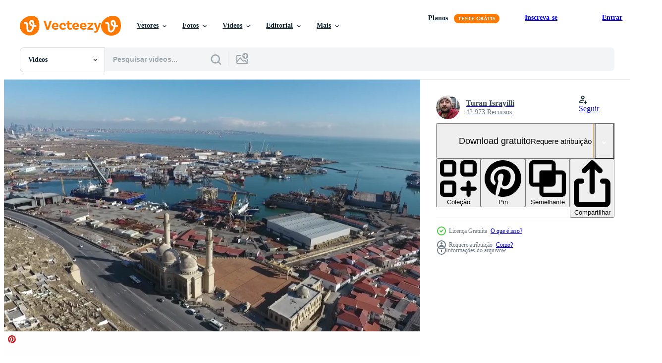

--- FILE ---
content_type: text/html; charset=utf-8
request_url: https://pt.vecteezy.com/resources/21754011/show_related_tags_async_content
body_size: 1668
content:
<turbo-frame id="show-related-tags">
  <h2 class="ez-resource-related__header">Palavras-chave relacionadas</h2>

    <div class="splide ez-carousel tags-carousel is-ready" style="--carousel_height: 48px; --additional_height: 0px;" data-controller="carousel search-tag" data-bullets="false" data-loop="false" data-arrows="true">
    <div class="splide__track ez-carousel__track" data-carousel-target="track">
      <ul class="splide__list ez-carousel__inner-wrap" data-carousel-target="innerWrap">
        <li class="search-tag splide__slide ez-carousel__slide" data-carousel-target="slide"><a class="search-tag__tag-link ez-btn ez-btn--light" title="vista aérea" data-action="search-tag#sendClickEvent search-tag#performSearch" data-search-tag-verified="true" data-keyword-location="show" href="/videos-gratis/vista-a%C3%A9rea">vista aérea</a></li><li class="search-tag splide__slide ez-carousel__slide" data-carousel-target="slide"><a class="search-tag__tag-link ez-btn ez-btn--light" title="mesquita" data-action="search-tag#sendClickEvent search-tag#performSearch" data-search-tag-verified="true" data-keyword-location="show" href="/videos-gratis/mesquita">mesquita</a></li><li class="search-tag splide__slide ez-carousel__slide" data-carousel-target="slide"><a class="search-tag__tag-link ez-btn ez-btn--light" title="mar" data-action="search-tag#sendClickEvent search-tag#performSearch" data-search-tag-verified="true" data-keyword-location="show" href="/videos-gratis/mar">mar</a></li><li class="search-tag splide__slide ez-carousel__slide" data-carousel-target="slide"><a class="search-tag__tag-link ez-btn ez-btn--light" title="arquitetura" data-action="search-tag#sendClickEvent search-tag#performSearch" data-search-tag-verified="true" data-keyword-location="show" href="/videos-gratis/arquitetura">arquitetura</a></li><li class="search-tag splide__slide ez-carousel__slide" data-carousel-target="slide"><a class="search-tag__tag-link ez-btn ez-btn--light" title="religião" data-action="search-tag#sendClickEvent search-tag#performSearch" data-search-tag-verified="true" data-keyword-location="show" href="/videos-gratis/religi%C3%A3o">religião</a></li><li class="search-tag splide__slide ez-carousel__slide" data-carousel-target="slide"><a class="search-tag__tag-link ez-btn ez-btn--light" title="adoração" data-action="search-tag#sendClickEvent search-tag#performSearch" data-search-tag-verified="true" data-keyword-location="show" href="/videos-gratis/adora%C3%A7%C3%A3o">adoração</a></li><li class="search-tag splide__slide ez-carousel__slide" data-carousel-target="slide"><a class="search-tag__tag-link ez-btn ez-btn--light" title="espiritualidade" data-action="search-tag#sendClickEvent search-tag#performSearch" data-search-tag-verified="true" data-keyword-location="show" href="/videos-gratis/espiritualidade">espiritualidade</a></li><li class="search-tag splide__slide ez-carousel__slide" data-carousel-target="slide"><a class="search-tag__tag-link ez-btn ez-btn--light" title="beleza" data-action="search-tag#sendClickEvent search-tag#performSearch" data-search-tag-verified="true" data-keyword-location="show" href="/videos-gratis/beleza">beleza</a></li><li class="search-tag splide__slide ez-carousel__slide" data-carousel-target="slide"><a class="search-tag__tag-link ez-btn ez-btn--light" title="oceano" data-action="search-tag#sendClickEvent search-tag#performSearch" data-search-tag-verified="true" data-keyword-location="show" href="/videos-gratis/oceano">oceano</a></li><li class="search-tag splide__slide ez-carousel__slide" data-carousel-target="slide"><a class="search-tag__tag-link ez-btn ez-btn--light" title="turismo" data-action="search-tag#sendClickEvent search-tag#performSearch" data-search-tag-verified="true" data-keyword-location="show" href="/videos-gratis/turismo">turismo</a></li><li class="search-tag splide__slide ez-carousel__slide" data-carousel-target="slide"><a class="search-tag__tag-link ez-btn ez-btn--light" title="viagem" data-action="search-tag#sendClickEvent search-tag#performSearch" data-search-tag-verified="true" data-keyword-location="show" href="/videos-gratis/viagem">viagem</a></li><li class="search-tag splide__slide ez-carousel__slide" data-carousel-target="slide"><a class="search-tag__tag-link ez-btn ez-btn--light" title="destino" data-action="search-tag#sendClickEvent search-tag#performSearch" data-search-tag-verified="true" data-keyword-location="show" href="/videos-gratis/destino">destino</a></li><li class="search-tag splide__slide ez-carousel__slide" data-carousel-target="slide"><a class="search-tag__tag-link ez-btn ez-btn--light" title="cultura" data-action="search-tag#sendClickEvent search-tag#performSearch" data-search-tag-verified="true" data-keyword-location="show" href="/videos-gratis/cultura">cultura</a></li><li class="search-tag splide__slide ez-carousel__slide" data-carousel-target="slide"><a class="search-tag__tag-link ez-btn ez-btn--light" title="história" data-action="search-tag#sendClickEvent search-tag#performSearch" data-search-tag-verified="true" data-keyword-location="show" href="/videos-gratis/hist%C3%B3ria">história</a></li><li class="search-tag splide__slide ez-carousel__slide" data-carousel-target="slide"><a class="search-tag__tag-link ez-btn ez-btn--light" title="fé" data-action="search-tag#sendClickEvent search-tag#performSearch" data-search-tag-verified="true" data-keyword-location="show" href="/videos-gratis/f%C3%A9">fé</a></li><li class="search-tag splide__slide ez-carousel__slide" data-carousel-target="slide"><a class="search-tag__tag-link ez-btn ez-btn--light" title="sagrado" data-action="search-tag#sendClickEvent search-tag#performSearch" data-search-tag-verified="true" data-keyword-location="show" href="/videos-gratis/sagrado">sagrado</a></li><li class="search-tag splide__slide ez-carousel__slide" data-carousel-target="slide"><a class="search-tag__tag-link ez-btn ez-btn--light" title="oração" data-action="search-tag#sendClickEvent search-tag#performSearch" data-search-tag-verified="true" data-keyword-location="show" href="/videos-gratis/ora%C3%A7%C3%A3o">oração</a></li><li class="search-tag splide__slide ez-carousel__slide" data-carousel-target="slide"><a class="search-tag__tag-link ez-btn ez-btn--light" title="comunidade" data-action="search-tag#sendClickEvent search-tag#performSearch" data-search-tag-verified="true" data-keyword-location="show" href="/videos-gratis/comunidade">comunidade</a></li><li class="search-tag splide__slide ez-carousel__slide" data-carousel-target="slide"><a class="search-tag__tag-link ez-btn ez-btn--light" title="encontro" data-action="search-tag#sendClickEvent search-tag#performSearch" data-search-tag-verified="true" data-keyword-location="show" href="/videos-gratis/encontro">encontro</a></li><li class="search-tag splide__slide ez-carousel__slide" data-carousel-target="slide"><a class="search-tag__tag-link ez-btn ez-btn--light" title="decoração" data-action="search-tag#sendClickEvent search-tag#performSearch" data-search-tag-verified="true" data-keyword-location="show" href="/videos-gratis/decora%C3%A7%C3%A3o">decoração</a></li><li class="search-tag splide__slide ez-carousel__slide" data-carousel-target="slide"><a class="search-tag__tag-link ez-btn ez-btn--light" title="feriado" data-action="search-tag#sendClickEvent search-tag#performSearch" data-search-tag-verified="true" data-keyword-location="show" href="/videos-gratis/feriado">feriado</a></li><li class="search-tag splide__slide ez-carousel__slide" data-carousel-target="slide"><a class="search-tag__tag-link ez-btn ez-btn--light" title="ensolarado" data-action="search-tag#sendClickEvent search-tag#performSearch" data-search-tag-verified="true" data-keyword-location="show" href="/videos-gratis/ensolarado">ensolarado</a></li><li class="search-tag splide__slide ez-carousel__slide" data-carousel-target="slide"><a class="search-tag__tag-link ez-btn ez-btn--light" title="ar" data-action="search-tag#sendClickEvent search-tag#performSearch" data-search-tag-verified="true" data-keyword-location="show" href="/videos-gratis/ar">ar</a></li><li class="search-tag splide__slide ez-carousel__slide" data-carousel-target="slide"><a class="search-tag__tag-link ez-btn ez-btn--light" title="cruz" data-action="search-tag#sendClickEvent search-tag#performSearch" data-search-tag-verified="true" data-keyword-location="show" href="/videos-gratis/cruz">cruz</a></li><li class="search-tag splide__slide ez-carousel__slide" data-carousel-target="slide"><a class="search-tag__tag-link ez-btn ez-btn--light" title="ucrânia" data-action="search-tag#sendClickEvent search-tag#performSearch" data-search-tag-verified="true" data-keyword-location="show" href="/videos-gratis/ucr%C3%A2nia">ucrânia</a></li><li class="search-tag splide__slide ez-carousel__slide" data-carousel-target="slide"><a class="search-tag__tag-link ez-btn ez-btn--light" title="pôr do sol" data-action="search-tag#sendClickEvent search-tag#performSearch" data-search-tag-verified="true" data-keyword-location="show" href="/videos-gratis/p%C3%B4r-do-sol">pôr do sol</a></li><li class="search-tag splide__slide ez-carousel__slide" data-carousel-target="slide"><a class="search-tag__tag-link ez-btn ez-btn--light" title="silêncio" data-action="search-tag#sendClickEvent search-tag#performSearch" data-search-tag-verified="true" data-keyword-location="show" href="/videos-gratis/sil%C3%AAncio">silêncio</a></li><li class="search-tag splide__slide ez-carousel__slide" data-carousel-target="slide"><a class="search-tag__tag-link ez-btn ez-btn--light" title="túmulo" data-action="search-tag#sendClickEvent search-tag#performSearch" data-search-tag-verified="true" data-keyword-location="show" href="/videos-gratis/t%C3%BAmulo">túmulo</a></li><li class="search-tag splide__slide ez-carousel__slide" data-carousel-target="slide"><a class="search-tag__tag-link ez-btn ez-btn--light" title="fundo adoração" data-action="search-tag#sendClickEvent search-tag#performSearch" data-search-tag-verified="true" data-keyword-location="show" href="/videos-gratis/fundo-adora%C3%A7%C3%A3o">fundo adoração</a></li><li class="search-tag splide__slide ez-carousel__slide" data-carousel-target="slide"><a class="search-tag__tag-link ez-btn ez-btn--light" title="fundo" data-action="search-tag#sendClickEvent search-tag#performSearch" data-search-tag-verified="true" data-keyword-location="show" href="/videos-gratis/fundo">fundo</a></li>
</ul></div>
    

    <div class="splide__arrows splide__arrows--ltr ez-carousel__arrows"><button class="splide__arrow splide__arrow--prev ez-carousel__arrow ez-carousel__arrow--prev" disabled="disabled" data-carousel-target="arrowPrev" data-test-id="carousel-arrow-prev" data-direction="prev" aria_label="Anterior"><span class="ez-carousel__arrow-wrap"><svg xmlns="http://www.w3.org/2000/svg" viewBox="0 0 5 8" role="img" aria-labelledby="anxt0losc9nkkdx27nvjc1wlaoiqevp2" class="arrow-prev"><desc id="anxt0losc9nkkdx27nvjc1wlaoiqevp2">Anterior</desc><path fill-rule="evenodd" d="M4.707 7.707a1 1 0 0 0 0-1.414L2.414 4l2.293-2.293A1 1 0 0 0 3.293.293l-3 3a1 1 0 0 0 0 1.414l3 3a1 1 0 0 0 1.414 0Z" clip-rule="evenodd"></path></svg>
</span><span class="ez-carousel__gradient"></span></button><button class="splide__arrow splide__arrow--next ez-carousel__arrow ez-carousel__arrow--next" disabled="disabled" data-carousel-target="arrowNext" data-test-id="carousel-arrow-next" data-direction="next" aria_label="Seguinte"><span class="ez-carousel__arrow-wrap"><svg xmlns="http://www.w3.org/2000/svg" viewBox="0 0 5 8" role="img" aria-labelledby="a76iaz401266blngzlfpiajehum0at41" class="arrow-next"><desc id="a76iaz401266blngzlfpiajehum0at41">Seguinte</desc><path fill-rule="evenodd" d="M.293 7.707a1 1 0 0 1 0-1.414L2.586 4 .293 1.707A1 1 0 0 1 1.707.293l3 3a1 1 0 0 1 0 1.414l-3 3a1 1 0 0 1-1.414 0Z" clip-rule="evenodd"></path></svg>
</span><span class="ez-carousel__gradient"></span></button></div>
</div></turbo-frame>


--- FILE ---
content_type: text/html; charset=utf-8
request_url: https://pt.vecteezy.com/resources/21754011/show_related_grids_async_content
body_size: 9779
content:
<turbo-frame id="show-related-resources">

  <div data-conversions-category="Videos relacionadas" class="">
    <h2 class="ez-resource-related__header">
      Videos relacionadas
    </h2>

    <ul class="ez-resource-grid ez-resource-grid--main-grid  is-hidden" id="false" data-controller="grid contributor-info video-preview" data-grid-track-truncation-value="false" data-max-rows="50" data-row-height="240" data-instant-grid="false" data-truncate-results="false" data-testid="related-resources" data-labels="free" style="--free: &#39;Grátis&#39;;">

  <li class="ez-resource-grid__item ez-resource-thumb ez-resource-thumb--video" data-controller="grid-item-decorator" data-position="{{position}}" data-item-id="47574331" data-pro="false" data-grid-target="gridItem" data-video-preview-target="preview" data-video-url="https://static.vecteezy.com/system/resources/previews/047/574/331/mp4/a-majestic-mosque-with-towering-minarets-a-large-dome-and-intricate-arches-set-against-a-bright-blue-sky-with-fluffy-clouds-free-video.mp4" data-w="357" data-h="200" data-grid-item-decorator-free-label-value="Grátis" data-action="mouseenter-&gt;grid-item-decorator#hoverThumb:once" data-grid-item-decorator-item-pro-param="Free" data-grid-item-decorator-resource-id-param="47574331" data-grid-item-decorator-content-type-param="Content-video" data-grid-item-decorator-pinterest-url-param="https://pt.vecteezy.com/video/47574331-uma-majestoso-mesquita-com-imponente-minaretes-uma-ampla-cupula-e-intrincado-arcos-conjunto-contra-uma-brilhante-azul-ceu-com-fofo-nuvens" data-grid-item-decorator-seo-page-description-param="uma majestoso mesquita com imponente minaretes, uma ampla cúpula, e intrincado arcos conjunto contra uma brilhante azul céu com fofo nuvens" data-grid-item-decorator-user-id-param="3129590" data-grid-item-decorator-user-display-name-param="Deris Firmansyah" data-grid-item-decorator-avatar-src-param="https://static.vecteezy.com/system/user/avatar/3129590/medium_LOGODF.jpg" data-grid-item-decorator-uploads-path-param="/membros/dfdesain/uploads">

  <script type="application/ld+json" id="media_schema">
  {"@context":"https://schema.org","@type":"VideoObject","name":"uma majestoso mesquita com imponente minaretes, uma ampla cúpula, e intrincado arcos conjunto contra uma brilhante azul céu com fofo nuvens","uploadDate":"2024-07-11T18:29:05-05:00","thumbnailUrl":"https://static.vecteezy.com/system/resources/thumbnails/047/574/331/small_2x/a-majestic-mosque-with-towering-minarets-a-large-dome-and-intricate-arches-set-against-a-bright-blue-sky-with-fluffy-clouds-free-video.jpg","contentUrl":"https://static.vecteezy.com/system/resources/previews/047/574/331/mp4/a-majestic-mosque-with-towering-minarets-a-large-dome-and-intricate-arches-set-against-a-bright-blue-sky-with-fluffy-clouds-free-video.mp4","sourceOrganization":"Vecteezy","license":"https://support.vecteezy.com/pt_br/novo-licenciamento-do-vecteezy-ByHivesvt","acquireLicensePage":"https://pt.vecteezy.com/video/47574331-uma-majestoso-mesquita-com-imponente-minaretes-uma-ampla-cupula-e-intrincado-arcos-conjunto-contra-uma-brilhante-azul-ceu-com-fofo-nuvens","creator":{"@type":"Person","name":"Deris Firmansyah"},"copyrightNotice":"Deris Firmansyah","creditText":"Vecteezy"}
</script>


<a href="/video/47574331-uma-majestoso-mesquita-com-imponente-minaretes-uma-ampla-cupula-e-intrincado-arcos-conjunto-contra-uma-brilhante-azul-ceu-com-fofo-nuvens" class="ez-resource-thumb__link" title="uma majestoso mesquita com imponente minaretes, uma ampla cúpula, e intrincado arcos conjunto contra uma brilhante azul céu com fofo nuvens" style="--height: 200; --width: 357; " data-action="click-&gt;grid#trackResourceClick mouseenter-&gt;grid#trackResourceHover" data-content-type="video" data-controller="ez-hover-intent" data-previews-srcs="[&quot;https://static.vecteezy.com/system/resources/previews/047/574/331/mp4/a-majestic-mosque-with-towering-minarets-a-large-dome-and-intricate-arches-set-against-a-bright-blue-sky-with-fluffy-clouds-free-video.mp4&quot;]" data-pro="false" data-resource-id="47574331" data-video-preview-target="videoWrap" data-grid-item-decorator-target="link">
    <img src="https://static.vecteezy.com/system/resources/thumbnails/047/574/331/small/a-majestic-mosque-with-towering-minarets-a-large-dome-and-intricate-arches-set-against-a-bright-blue-sky-with-fluffy-clouds-free-video.jpg" srcset="https://static.vecteezy.com/system/resources/thumbnails/047/574/331/small_2x/a-majestic-mosque-with-towering-minarets-a-large-dome-and-intricate-arches-set-against-a-bright-blue-sky-with-fluffy-clouds-free-video.jpg 2x, https://static.vecteezy.com/system/resources/thumbnails/047/574/331/small/a-majestic-mosque-with-towering-minarets-a-large-dome-and-intricate-arches-set-against-a-bright-blue-sky-with-fluffy-clouds-free-video.jpg 1x" class="ez-resource-thumb__img" loading="lazy" decoding="async" width="357" height="200" alt="uma majestoso mesquita com imponente minaretes, uma ampla cúpula, e intrincado arcos conjunto contra uma brilhante azul céu com fofo nuvens video">

</a>

  <div class="ez-resource-thumb__label-wrap"></div>
  

  <div class="ez-resource-thumb__hover-state"></div>
</li><li class="ez-resource-grid__item ez-resource-thumb ez-resource-thumb--video" data-controller="grid-item-decorator" data-position="{{position}}" data-item-id="47574330" data-pro="false" data-grid-target="gridItem" data-video-preview-target="preview" data-video-url="https://static.vecteezy.com/system/resources/previews/047/574/330/mp4/a-majestic-mosque-with-towering-minarets-a-large-dome-and-intricate-arches-set-against-a-bright-blue-sky-with-fluffy-clouds-free-video.mp4" data-w="357" data-h="200" data-grid-item-decorator-free-label-value="Grátis" data-action="mouseenter-&gt;grid-item-decorator#hoverThumb:once" data-grid-item-decorator-item-pro-param="Free" data-grid-item-decorator-resource-id-param="47574330" data-grid-item-decorator-content-type-param="Content-video" data-grid-item-decorator-pinterest-url-param="https://pt.vecteezy.com/video/47574330-uma-majestoso-mesquita-com-imponente-minaretes-uma-ampla-cupula-e-intrincado-arcos-conjunto-contra-uma-brilhante-azul-ceu-com-fofo-nuvens" data-grid-item-decorator-seo-page-description-param="uma majestoso mesquita com imponente minaretes, uma ampla cúpula, e intrincado arcos conjunto contra uma brilhante azul céu com fofo nuvens" data-grid-item-decorator-user-id-param="3129590" data-grid-item-decorator-user-display-name-param="Deris Firmansyah" data-grid-item-decorator-avatar-src-param="https://static.vecteezy.com/system/user/avatar/3129590/medium_LOGODF.jpg" data-grid-item-decorator-uploads-path-param="/membros/dfdesain/uploads">

  <script type="application/ld+json" id="media_schema">
  {"@context":"https://schema.org","@type":"VideoObject","name":"uma majestoso mesquita com imponente minaretes, uma ampla cúpula, e intrincado arcos conjunto contra uma brilhante azul céu com fofo nuvens","uploadDate":"2024-07-11T18:29:05-05:00","thumbnailUrl":"https://static.vecteezy.com/system/resources/thumbnails/047/574/330/small_2x/a-majestic-mosque-with-towering-minarets-a-large-dome-and-intricate-arches-set-against-a-bright-blue-sky-with-fluffy-clouds-free-video.jpg","contentUrl":"https://static.vecteezy.com/system/resources/previews/047/574/330/mp4/a-majestic-mosque-with-towering-minarets-a-large-dome-and-intricate-arches-set-against-a-bright-blue-sky-with-fluffy-clouds-free-video.mp4","sourceOrganization":"Vecteezy","license":"https://support.vecteezy.com/pt_br/novo-licenciamento-do-vecteezy-ByHivesvt","acquireLicensePage":"https://pt.vecteezy.com/video/47574330-uma-majestoso-mesquita-com-imponente-minaretes-uma-ampla-cupula-e-intrincado-arcos-conjunto-contra-uma-brilhante-azul-ceu-com-fofo-nuvens","creator":{"@type":"Person","name":"Deris Firmansyah"},"copyrightNotice":"Deris Firmansyah","creditText":"Vecteezy"}
</script>


<a href="/video/47574330-uma-majestoso-mesquita-com-imponente-minaretes-uma-ampla-cupula-e-intrincado-arcos-conjunto-contra-uma-brilhante-azul-ceu-com-fofo-nuvens" class="ez-resource-thumb__link" title="uma majestoso mesquita com imponente minaretes, uma ampla cúpula, e intrincado arcos conjunto contra uma brilhante azul céu com fofo nuvens" style="--height: 200; --width: 357; " data-action="click-&gt;grid#trackResourceClick mouseenter-&gt;grid#trackResourceHover" data-content-type="video" data-controller="ez-hover-intent" data-previews-srcs="[&quot;https://static.vecteezy.com/system/resources/previews/047/574/330/mp4/a-majestic-mosque-with-towering-minarets-a-large-dome-and-intricate-arches-set-against-a-bright-blue-sky-with-fluffy-clouds-free-video.mp4&quot;]" data-pro="false" data-resource-id="47574330" data-video-preview-target="videoWrap" data-grid-item-decorator-target="link">
    <img src="https://static.vecteezy.com/system/resources/thumbnails/047/574/330/small/a-majestic-mosque-with-towering-minarets-a-large-dome-and-intricate-arches-set-against-a-bright-blue-sky-with-fluffy-clouds-free-video.jpg" srcset="https://static.vecteezy.com/system/resources/thumbnails/047/574/330/small_2x/a-majestic-mosque-with-towering-minarets-a-large-dome-and-intricate-arches-set-against-a-bright-blue-sky-with-fluffy-clouds-free-video.jpg 2x, https://static.vecteezy.com/system/resources/thumbnails/047/574/330/small/a-majestic-mosque-with-towering-minarets-a-large-dome-and-intricate-arches-set-against-a-bright-blue-sky-with-fluffy-clouds-free-video.jpg 1x" class="ez-resource-thumb__img" loading="lazy" decoding="async" width="357" height="200" alt="uma majestoso mesquita com imponente minaretes, uma ampla cúpula, e intrincado arcos conjunto contra uma brilhante azul céu com fofo nuvens video">

</a>

  <div class="ez-resource-thumb__label-wrap"></div>
  

  <div class="ez-resource-thumb__hover-state"></div>
</li><li class="ez-resource-grid__item ez-resource-thumb ez-resource-thumb--video" data-controller="grid-item-decorator" data-position="{{position}}" data-item-id="47574328" data-pro="false" data-grid-target="gridItem" data-video-preview-target="preview" data-video-url="https://static.vecteezy.com/system/resources/previews/047/574/328/mp4/a-majestic-mosque-with-towering-minarets-a-large-dome-and-intricate-arches-set-against-a-bright-blue-sky-with-fluffy-clouds-free-video.mp4" data-w="357" data-h="200" data-grid-item-decorator-free-label-value="Grátis" data-action="mouseenter-&gt;grid-item-decorator#hoverThumb:once" data-grid-item-decorator-item-pro-param="Free" data-grid-item-decorator-resource-id-param="47574328" data-grid-item-decorator-content-type-param="Content-video" data-grid-item-decorator-pinterest-url-param="https://pt.vecteezy.com/video/47574328-uma-majestoso-mesquita-com-imponente-minaretes-uma-ampla-cupula-e-intrincado-arcos-conjunto-contra-uma-brilhante-azul-ceu-com-fofo-nuvens" data-grid-item-decorator-seo-page-description-param="uma majestoso mesquita com imponente minaretes, uma ampla cúpula, e intrincado arcos conjunto contra uma brilhante azul céu com fofo nuvens" data-grid-item-decorator-user-id-param="3129590" data-grid-item-decorator-user-display-name-param="Deris Firmansyah" data-grid-item-decorator-avatar-src-param="https://static.vecteezy.com/system/user/avatar/3129590/medium_LOGODF.jpg" data-grid-item-decorator-uploads-path-param="/membros/dfdesain/uploads">

  <script type="application/ld+json" id="media_schema">
  {"@context":"https://schema.org","@type":"VideoObject","name":"uma majestoso mesquita com imponente minaretes, uma ampla cúpula, e intrincado arcos conjunto contra uma brilhante azul céu com fofo nuvens","uploadDate":"2024-07-11T18:29:05-05:00","thumbnailUrl":"https://static.vecteezy.com/system/resources/thumbnails/047/574/328/small_2x/a-majestic-mosque-with-towering-minarets-a-large-dome-and-intricate-arches-set-against-a-bright-blue-sky-with-fluffy-clouds-free-video.jpg","contentUrl":"https://static.vecteezy.com/system/resources/previews/047/574/328/mp4/a-majestic-mosque-with-towering-minarets-a-large-dome-and-intricate-arches-set-against-a-bright-blue-sky-with-fluffy-clouds-free-video.mp4","sourceOrganization":"Vecteezy","license":"https://support.vecteezy.com/pt_br/novo-licenciamento-do-vecteezy-ByHivesvt","acquireLicensePage":"https://pt.vecteezy.com/video/47574328-uma-majestoso-mesquita-com-imponente-minaretes-uma-ampla-cupula-e-intrincado-arcos-conjunto-contra-uma-brilhante-azul-ceu-com-fofo-nuvens","creator":{"@type":"Person","name":"Deris Firmansyah"},"copyrightNotice":"Deris Firmansyah","creditText":"Vecteezy"}
</script>


<a href="/video/47574328-uma-majestoso-mesquita-com-imponente-minaretes-uma-ampla-cupula-e-intrincado-arcos-conjunto-contra-uma-brilhante-azul-ceu-com-fofo-nuvens" class="ez-resource-thumb__link" title="uma majestoso mesquita com imponente minaretes, uma ampla cúpula, e intrincado arcos conjunto contra uma brilhante azul céu com fofo nuvens" style="--height: 200; --width: 357; " data-action="click-&gt;grid#trackResourceClick mouseenter-&gt;grid#trackResourceHover" data-content-type="video" data-controller="ez-hover-intent" data-previews-srcs="[&quot;https://static.vecteezy.com/system/resources/previews/047/574/328/mp4/a-majestic-mosque-with-towering-minarets-a-large-dome-and-intricate-arches-set-against-a-bright-blue-sky-with-fluffy-clouds-free-video.mp4&quot;]" data-pro="false" data-resource-id="47574328" data-video-preview-target="videoWrap" data-grid-item-decorator-target="link">
    <img src="https://static.vecteezy.com/system/resources/thumbnails/047/574/328/small/a-majestic-mosque-with-towering-minarets-a-large-dome-and-intricate-arches-set-against-a-bright-blue-sky-with-fluffy-clouds-free-video.jpg" srcset="https://static.vecteezy.com/system/resources/thumbnails/047/574/328/small_2x/a-majestic-mosque-with-towering-minarets-a-large-dome-and-intricate-arches-set-against-a-bright-blue-sky-with-fluffy-clouds-free-video.jpg 2x, https://static.vecteezy.com/system/resources/thumbnails/047/574/328/small/a-majestic-mosque-with-towering-minarets-a-large-dome-and-intricate-arches-set-against-a-bright-blue-sky-with-fluffy-clouds-free-video.jpg 1x" class="ez-resource-thumb__img" loading="lazy" decoding="async" width="357" height="200" alt="uma majestoso mesquita com imponente minaretes, uma ampla cúpula, e intrincado arcos conjunto contra uma brilhante azul céu com fofo nuvens video">

</a>

  <div class="ez-resource-thumb__label-wrap"></div>
  

  <div class="ez-resource-thumb__hover-state"></div>
</li><li class="ez-resource-grid__item ez-resource-thumb ez-resource-thumb--video" data-controller="grid-item-decorator" data-position="{{position}}" data-item-id="47574337" data-pro="false" data-grid-target="gridItem" data-video-preview-target="preview" data-video-url="https://static.vecteezy.com/system/resources/previews/047/574/337/mp4/a-majestic-mosque-with-towering-minarets-a-large-dome-and-intricate-arches-set-against-a-bright-blue-sky-with-fluffy-clouds-free-video.mp4" data-w="357" data-h="200" data-grid-item-decorator-free-label-value="Grátis" data-action="mouseenter-&gt;grid-item-decorator#hoverThumb:once" data-grid-item-decorator-item-pro-param="Free" data-grid-item-decorator-resource-id-param="47574337" data-grid-item-decorator-content-type-param="Content-video" data-grid-item-decorator-pinterest-url-param="https://pt.vecteezy.com/video/47574337-uma-majestoso-mesquita-com-imponente-minaretes-uma-ampla-cupula-e-intrincado-arcos-conjunto-contra-uma-brilhante-azul-ceu-com-fofo-nuvens" data-grid-item-decorator-seo-page-description-param="uma majestoso mesquita com imponente minaretes, uma ampla cúpula, e intrincado arcos conjunto contra uma brilhante azul céu com fofo nuvens" data-grid-item-decorator-user-id-param="3129590" data-grid-item-decorator-user-display-name-param="Deris Firmansyah" data-grid-item-decorator-avatar-src-param="https://static.vecteezy.com/system/user/avatar/3129590/medium_LOGODF.jpg" data-grid-item-decorator-uploads-path-param="/membros/dfdesain/uploads">

  <script type="application/ld+json" id="media_schema">
  {"@context":"https://schema.org","@type":"VideoObject","name":"uma majestoso mesquita com imponente minaretes, uma ampla cúpula, e intrincado arcos conjunto contra uma brilhante azul céu com fofo nuvens","uploadDate":"2024-07-11T18:29:15-05:00","thumbnailUrl":"https://static.vecteezy.com/system/resources/thumbnails/047/574/337/small_2x/a-majestic-mosque-with-towering-minarets-a-large-dome-and-intricate-arches-set-against-a-bright-blue-sky-with-fluffy-clouds-free-video.jpg","contentUrl":"https://static.vecteezy.com/system/resources/previews/047/574/337/mp4/a-majestic-mosque-with-towering-minarets-a-large-dome-and-intricate-arches-set-against-a-bright-blue-sky-with-fluffy-clouds-free-video.mp4","sourceOrganization":"Vecteezy","license":"https://support.vecteezy.com/pt_br/novo-licenciamento-do-vecteezy-ByHivesvt","acquireLicensePage":"https://pt.vecteezy.com/video/47574337-uma-majestoso-mesquita-com-imponente-minaretes-uma-ampla-cupula-e-intrincado-arcos-conjunto-contra-uma-brilhante-azul-ceu-com-fofo-nuvens","creator":{"@type":"Person","name":"Deris Firmansyah"},"copyrightNotice":"Deris Firmansyah","creditText":"Vecteezy"}
</script>


<a href="/video/47574337-uma-majestoso-mesquita-com-imponente-minaretes-uma-ampla-cupula-e-intrincado-arcos-conjunto-contra-uma-brilhante-azul-ceu-com-fofo-nuvens" class="ez-resource-thumb__link" title="uma majestoso mesquita com imponente minaretes, uma ampla cúpula, e intrincado arcos conjunto contra uma brilhante azul céu com fofo nuvens" style="--height: 200; --width: 357; " data-action="click-&gt;grid#trackResourceClick mouseenter-&gt;grid#trackResourceHover" data-content-type="video" data-controller="ez-hover-intent" data-previews-srcs="[&quot;https://static.vecteezy.com/system/resources/previews/047/574/337/mp4/a-majestic-mosque-with-towering-minarets-a-large-dome-and-intricate-arches-set-against-a-bright-blue-sky-with-fluffy-clouds-free-video.mp4&quot;]" data-pro="false" data-resource-id="47574337" data-video-preview-target="videoWrap" data-grid-item-decorator-target="link">
    <img src="https://static.vecteezy.com/system/resources/thumbnails/047/574/337/small/a-majestic-mosque-with-towering-minarets-a-large-dome-and-intricate-arches-set-against-a-bright-blue-sky-with-fluffy-clouds-free-video.jpg" srcset="https://static.vecteezy.com/system/resources/thumbnails/047/574/337/small_2x/a-majestic-mosque-with-towering-minarets-a-large-dome-and-intricate-arches-set-against-a-bright-blue-sky-with-fluffy-clouds-free-video.jpg 2x, https://static.vecteezy.com/system/resources/thumbnails/047/574/337/small/a-majestic-mosque-with-towering-minarets-a-large-dome-and-intricate-arches-set-against-a-bright-blue-sky-with-fluffy-clouds-free-video.jpg 1x" class="ez-resource-thumb__img" loading="lazy" decoding="async" width="357" height="200" alt="uma majestoso mesquita com imponente minaretes, uma ampla cúpula, e intrincado arcos conjunto contra uma brilhante azul céu com fofo nuvens video">

</a>

  <div class="ez-resource-thumb__label-wrap"></div>
  

  <div class="ez-resource-thumb__hover-state"></div>
</li><li class="ez-resource-grid__item ez-resource-thumb ez-resource-thumb--video" data-controller="grid-item-decorator" data-position="{{position}}" data-item-id="47574335" data-pro="false" data-grid-target="gridItem" data-video-preview-target="preview" data-video-url="https://static.vecteezy.com/system/resources/previews/047/574/335/mp4/a-majestic-mosque-with-towering-minarets-a-large-dome-and-intricate-arches-set-against-a-bright-blue-sky-with-fluffy-clouds-free-video.mp4" data-w="357" data-h="200" data-grid-item-decorator-free-label-value="Grátis" data-action="mouseenter-&gt;grid-item-decorator#hoverThumb:once" data-grid-item-decorator-item-pro-param="Free" data-grid-item-decorator-resource-id-param="47574335" data-grid-item-decorator-content-type-param="Content-video" data-grid-item-decorator-pinterest-url-param="https://pt.vecteezy.com/video/47574335-uma-majestoso-mesquita-com-imponente-minaretes-uma-ampla-cupula-e-intrincado-arcos-conjunto-contra-uma-brilhante-azul-ceu-com-fofo-nuvens" data-grid-item-decorator-seo-page-description-param="uma majestoso mesquita com imponente minaretes, uma ampla cúpula, e intrincado arcos conjunto contra uma brilhante azul céu com fofo nuvens" data-grid-item-decorator-user-id-param="3129590" data-grid-item-decorator-user-display-name-param="Deris Firmansyah" data-grid-item-decorator-avatar-src-param="https://static.vecteezy.com/system/user/avatar/3129590/medium_LOGODF.jpg" data-grid-item-decorator-uploads-path-param="/membros/dfdesain/uploads">

  <script type="application/ld+json" id="media_schema">
  {"@context":"https://schema.org","@type":"VideoObject","name":"uma majestoso mesquita com imponente minaretes, uma ampla cúpula, e intrincado arcos conjunto contra uma brilhante azul céu com fofo nuvens","uploadDate":"2024-07-11T18:29:15-05:00","thumbnailUrl":"https://static.vecteezy.com/system/resources/thumbnails/047/574/335/small_2x/a-majestic-mosque-with-towering-minarets-a-large-dome-and-intricate-arches-set-against-a-bright-blue-sky-with-fluffy-clouds-free-video.jpg","contentUrl":"https://static.vecteezy.com/system/resources/previews/047/574/335/mp4/a-majestic-mosque-with-towering-minarets-a-large-dome-and-intricate-arches-set-against-a-bright-blue-sky-with-fluffy-clouds-free-video.mp4","sourceOrganization":"Vecteezy","license":"https://support.vecteezy.com/pt_br/novo-licenciamento-do-vecteezy-ByHivesvt","acquireLicensePage":"https://pt.vecteezy.com/video/47574335-uma-majestoso-mesquita-com-imponente-minaretes-uma-ampla-cupula-e-intrincado-arcos-conjunto-contra-uma-brilhante-azul-ceu-com-fofo-nuvens","creator":{"@type":"Person","name":"Deris Firmansyah"},"copyrightNotice":"Deris Firmansyah","creditText":"Vecteezy"}
</script>


<a href="/video/47574335-uma-majestoso-mesquita-com-imponente-minaretes-uma-ampla-cupula-e-intrincado-arcos-conjunto-contra-uma-brilhante-azul-ceu-com-fofo-nuvens" class="ez-resource-thumb__link" title="uma majestoso mesquita com imponente minaretes, uma ampla cúpula, e intrincado arcos conjunto contra uma brilhante azul céu com fofo nuvens" style="--height: 200; --width: 357; " data-action="click-&gt;grid#trackResourceClick mouseenter-&gt;grid#trackResourceHover" data-content-type="video" data-controller="ez-hover-intent" data-previews-srcs="[&quot;https://static.vecteezy.com/system/resources/previews/047/574/335/mp4/a-majestic-mosque-with-towering-minarets-a-large-dome-and-intricate-arches-set-against-a-bright-blue-sky-with-fluffy-clouds-free-video.mp4&quot;]" data-pro="false" data-resource-id="47574335" data-video-preview-target="videoWrap" data-grid-item-decorator-target="link">
    <img src="https://static.vecteezy.com/system/resources/thumbnails/047/574/335/small/a-majestic-mosque-with-towering-minarets-a-large-dome-and-intricate-arches-set-against-a-bright-blue-sky-with-fluffy-clouds-free-video.jpg" srcset="https://static.vecteezy.com/system/resources/thumbnails/047/574/335/small_2x/a-majestic-mosque-with-towering-minarets-a-large-dome-and-intricate-arches-set-against-a-bright-blue-sky-with-fluffy-clouds-free-video.jpg 2x, https://static.vecteezy.com/system/resources/thumbnails/047/574/335/small/a-majestic-mosque-with-towering-minarets-a-large-dome-and-intricate-arches-set-against-a-bright-blue-sky-with-fluffy-clouds-free-video.jpg 1x" class="ez-resource-thumb__img" loading="lazy" decoding="async" width="357" height="200" alt="uma majestoso mesquita com imponente minaretes, uma ampla cúpula, e intrincado arcos conjunto contra uma brilhante azul céu com fofo nuvens video">

</a>

  <div class="ez-resource-thumb__label-wrap"></div>
  

  <div class="ez-resource-thumb__hover-state"></div>
</li><li class="ez-resource-grid__item ez-resource-thumb ez-resource-thumb--video" data-controller="grid-item-decorator" data-position="{{position}}" data-item-id="47574334" data-pro="false" data-grid-target="gridItem" data-video-preview-target="preview" data-video-url="https://static.vecteezy.com/system/resources/previews/047/574/334/mp4/a-majestic-mosque-with-towering-minarets-a-large-dome-and-intricate-arches-set-against-a-bright-blue-sky-with-fluffy-clouds-free-video.mp4" data-w="357" data-h="200" data-grid-item-decorator-free-label-value="Grátis" data-action="mouseenter-&gt;grid-item-decorator#hoverThumb:once" data-grid-item-decorator-item-pro-param="Free" data-grid-item-decorator-resource-id-param="47574334" data-grid-item-decorator-content-type-param="Content-video" data-grid-item-decorator-pinterest-url-param="https://pt.vecteezy.com/video/47574334-uma-majestoso-mesquita-com-imponente-minaretes-uma-ampla-cupula-e-intrincado-arcos-conjunto-contra-uma-brilhante-azul-ceu-com-fofo-nuvens" data-grid-item-decorator-seo-page-description-param="uma majestoso mesquita com imponente minaretes, uma ampla cúpula, e intrincado arcos conjunto contra uma brilhante azul céu com fofo nuvens" data-grid-item-decorator-user-id-param="3129590" data-grid-item-decorator-user-display-name-param="Deris Firmansyah" data-grid-item-decorator-avatar-src-param="https://static.vecteezy.com/system/user/avatar/3129590/medium_LOGODF.jpg" data-grid-item-decorator-uploads-path-param="/membros/dfdesain/uploads">

  <script type="application/ld+json" id="media_schema">
  {"@context":"https://schema.org","@type":"VideoObject","name":"uma majestoso mesquita com imponente minaretes, uma ampla cúpula, e intrincado arcos conjunto contra uma brilhante azul céu com fofo nuvens","uploadDate":"2024-07-11T18:29:15-05:00","thumbnailUrl":"https://static.vecteezy.com/system/resources/thumbnails/047/574/334/small_2x/a-majestic-mosque-with-towering-minarets-a-large-dome-and-intricate-arches-set-against-a-bright-blue-sky-with-fluffy-clouds-free-video.jpg","contentUrl":"https://static.vecteezy.com/system/resources/previews/047/574/334/mp4/a-majestic-mosque-with-towering-minarets-a-large-dome-and-intricate-arches-set-against-a-bright-blue-sky-with-fluffy-clouds-free-video.mp4","sourceOrganization":"Vecteezy","license":"https://support.vecteezy.com/pt_br/novo-licenciamento-do-vecteezy-ByHivesvt","acquireLicensePage":"https://pt.vecteezy.com/video/47574334-uma-majestoso-mesquita-com-imponente-minaretes-uma-ampla-cupula-e-intrincado-arcos-conjunto-contra-uma-brilhante-azul-ceu-com-fofo-nuvens","creator":{"@type":"Person","name":"Deris Firmansyah"},"copyrightNotice":"Deris Firmansyah","creditText":"Vecteezy"}
</script>


<a href="/video/47574334-uma-majestoso-mesquita-com-imponente-minaretes-uma-ampla-cupula-e-intrincado-arcos-conjunto-contra-uma-brilhante-azul-ceu-com-fofo-nuvens" class="ez-resource-thumb__link" title="uma majestoso mesquita com imponente minaretes, uma ampla cúpula, e intrincado arcos conjunto contra uma brilhante azul céu com fofo nuvens" style="--height: 200; --width: 357; " data-action="click-&gt;grid#trackResourceClick mouseenter-&gt;grid#trackResourceHover" data-content-type="video" data-controller="ez-hover-intent" data-previews-srcs="[&quot;https://static.vecteezy.com/system/resources/previews/047/574/334/mp4/a-majestic-mosque-with-towering-minarets-a-large-dome-and-intricate-arches-set-against-a-bright-blue-sky-with-fluffy-clouds-free-video.mp4&quot;]" data-pro="false" data-resource-id="47574334" data-video-preview-target="videoWrap" data-grid-item-decorator-target="link">
    <img src="https://static.vecteezy.com/system/resources/thumbnails/047/574/334/small/a-majestic-mosque-with-towering-minarets-a-large-dome-and-intricate-arches-set-against-a-bright-blue-sky-with-fluffy-clouds-free-video.jpg" srcset="https://static.vecteezy.com/system/resources/thumbnails/047/574/334/small_2x/a-majestic-mosque-with-towering-minarets-a-large-dome-and-intricate-arches-set-against-a-bright-blue-sky-with-fluffy-clouds-free-video.jpg 2x, https://static.vecteezy.com/system/resources/thumbnails/047/574/334/small/a-majestic-mosque-with-towering-minarets-a-large-dome-and-intricate-arches-set-against-a-bright-blue-sky-with-fluffy-clouds-free-video.jpg 1x" class="ez-resource-thumb__img" loading="lazy" decoding="async" width="357" height="200" alt="uma majestoso mesquita com imponente minaretes, uma ampla cúpula, e intrincado arcos conjunto contra uma brilhante azul céu com fofo nuvens video">

</a>

  <div class="ez-resource-thumb__label-wrap"></div>
  

  <div class="ez-resource-thumb__hover-state"></div>
</li><li class="ez-resource-grid__item ez-resource-thumb ez-resource-thumb--video" data-controller="grid-item-decorator" data-position="{{position}}" data-item-id="47574324" data-pro="false" data-grid-target="gridItem" data-video-preview-target="preview" data-video-url="https://static.vecteezy.com/system/resources/previews/047/574/324/mp4/a-majestic-mosque-with-towering-minarets-a-large-dome-and-intricate-arches-set-against-a-bright-blue-sky-with-fluffy-clouds-free-video.mp4" data-w="357" data-h="200" data-grid-item-decorator-free-label-value="Grátis" data-action="mouseenter-&gt;grid-item-decorator#hoverThumb:once" data-grid-item-decorator-item-pro-param="Free" data-grid-item-decorator-resource-id-param="47574324" data-grid-item-decorator-content-type-param="Content-video" data-grid-item-decorator-pinterest-url-param="https://pt.vecteezy.com/video/47574324-uma-majestoso-mesquita-com-imponente-minaretes-uma-ampla-cupula-e-intrincado-arcos-conjunto-contra-uma-brilhante-azul-ceu-com-fofo-nuvens" data-grid-item-decorator-seo-page-description-param="uma majestoso mesquita com imponente minaretes, uma ampla cúpula, e intrincado arcos conjunto contra uma brilhante azul céu com fofo nuvens" data-grid-item-decorator-user-id-param="3129590" data-grid-item-decorator-user-display-name-param="Deris Firmansyah" data-grid-item-decorator-avatar-src-param="https://static.vecteezy.com/system/user/avatar/3129590/medium_LOGODF.jpg" data-grid-item-decorator-uploads-path-param="/membros/dfdesain/uploads">

  <script type="application/ld+json" id="media_schema">
  {"@context":"https://schema.org","@type":"VideoObject","name":"uma majestoso mesquita com imponente minaretes, uma ampla cúpula, e intrincado arcos conjunto contra uma brilhante azul céu com fofo nuvens","uploadDate":"2024-07-11T18:29:05-05:00","thumbnailUrl":"https://static.vecteezy.com/system/resources/thumbnails/047/574/324/small_2x/a-majestic-mosque-with-towering-minarets-a-large-dome-and-intricate-arches-set-against-a-bright-blue-sky-with-fluffy-clouds-free-video.jpg","contentUrl":"https://static.vecteezy.com/system/resources/previews/047/574/324/mp4/a-majestic-mosque-with-towering-minarets-a-large-dome-and-intricate-arches-set-against-a-bright-blue-sky-with-fluffy-clouds-free-video.mp4","sourceOrganization":"Vecteezy","license":"https://support.vecteezy.com/pt_br/novo-licenciamento-do-vecteezy-ByHivesvt","acquireLicensePage":"https://pt.vecteezy.com/video/47574324-uma-majestoso-mesquita-com-imponente-minaretes-uma-ampla-cupula-e-intrincado-arcos-conjunto-contra-uma-brilhante-azul-ceu-com-fofo-nuvens","creator":{"@type":"Person","name":"Deris Firmansyah"},"copyrightNotice":"Deris Firmansyah","creditText":"Vecteezy"}
</script>


<a href="/video/47574324-uma-majestoso-mesquita-com-imponente-minaretes-uma-ampla-cupula-e-intrincado-arcos-conjunto-contra-uma-brilhante-azul-ceu-com-fofo-nuvens" class="ez-resource-thumb__link" title="uma majestoso mesquita com imponente minaretes, uma ampla cúpula, e intrincado arcos conjunto contra uma brilhante azul céu com fofo nuvens" style="--height: 200; --width: 357; " data-action="click-&gt;grid#trackResourceClick mouseenter-&gt;grid#trackResourceHover" data-content-type="video" data-controller="ez-hover-intent" data-previews-srcs="[&quot;https://static.vecteezy.com/system/resources/previews/047/574/324/mp4/a-majestic-mosque-with-towering-minarets-a-large-dome-and-intricate-arches-set-against-a-bright-blue-sky-with-fluffy-clouds-free-video.mp4&quot;]" data-pro="false" data-resource-id="47574324" data-video-preview-target="videoWrap" data-grid-item-decorator-target="link">
    <img src="https://static.vecteezy.com/system/resources/thumbnails/047/574/324/small/a-majestic-mosque-with-towering-minarets-a-large-dome-and-intricate-arches-set-against-a-bright-blue-sky-with-fluffy-clouds-free-video.jpg" srcset="https://static.vecteezy.com/system/resources/thumbnails/047/574/324/small_2x/a-majestic-mosque-with-towering-minarets-a-large-dome-and-intricate-arches-set-against-a-bright-blue-sky-with-fluffy-clouds-free-video.jpg 2x, https://static.vecteezy.com/system/resources/thumbnails/047/574/324/small/a-majestic-mosque-with-towering-minarets-a-large-dome-and-intricate-arches-set-against-a-bright-blue-sky-with-fluffy-clouds-free-video.jpg 1x" class="ez-resource-thumb__img" loading="lazy" decoding="async" width="357" height="200" alt="uma majestoso mesquita com imponente minaretes, uma ampla cúpula, e intrincado arcos conjunto contra uma brilhante azul céu com fofo nuvens video">

</a>

  <div class="ez-resource-thumb__label-wrap"></div>
  

  <div class="ez-resource-thumb__hover-state"></div>
</li><li class="ez-resource-grid__item ez-resource-thumb ez-resource-thumb--video" data-controller="grid-item-decorator" data-position="{{position}}" data-item-id="47574333" data-pro="false" data-grid-target="gridItem" data-video-preview-target="preview" data-video-url="https://static.vecteezy.com/system/resources/previews/047/574/333/mp4/a-majestic-mosque-with-towering-minarets-a-large-dome-and-intricate-arches-set-against-a-bright-blue-sky-with-fluffy-clouds-free-video.mp4" data-w="357" data-h="200" data-grid-item-decorator-free-label-value="Grátis" data-action="mouseenter-&gt;grid-item-decorator#hoverThumb:once" data-grid-item-decorator-item-pro-param="Free" data-grid-item-decorator-resource-id-param="47574333" data-grid-item-decorator-content-type-param="Content-video" data-grid-item-decorator-pinterest-url-param="https://pt.vecteezy.com/video/47574333-uma-majestoso-mesquita-com-imponente-minaretes-uma-ampla-cupula-e-intrincado-arcos-conjunto-contra-uma-brilhante-azul-ceu-com-fofo-nuvens" data-grid-item-decorator-seo-page-description-param="uma majestoso mesquita com imponente minaretes, uma ampla cúpula, e intrincado arcos conjunto contra uma brilhante azul céu com fofo nuvens" data-grid-item-decorator-user-id-param="3129590" data-grid-item-decorator-user-display-name-param="Deris Firmansyah" data-grid-item-decorator-avatar-src-param="https://static.vecteezy.com/system/user/avatar/3129590/medium_LOGODF.jpg" data-grid-item-decorator-uploads-path-param="/membros/dfdesain/uploads">

  <script type="application/ld+json" id="media_schema">
  {"@context":"https://schema.org","@type":"VideoObject","name":"uma majestoso mesquita com imponente minaretes, uma ampla cúpula, e intrincado arcos conjunto contra uma brilhante azul céu com fofo nuvens","uploadDate":"2024-07-11T18:29:05-05:00","thumbnailUrl":"https://static.vecteezy.com/system/resources/thumbnails/047/574/333/small_2x/a-majestic-mosque-with-towering-minarets-a-large-dome-and-intricate-arches-set-against-a-bright-blue-sky-with-fluffy-clouds-free-video.jpg","contentUrl":"https://static.vecteezy.com/system/resources/previews/047/574/333/mp4/a-majestic-mosque-with-towering-minarets-a-large-dome-and-intricate-arches-set-against-a-bright-blue-sky-with-fluffy-clouds-free-video.mp4","sourceOrganization":"Vecteezy","license":"https://support.vecteezy.com/pt_br/novo-licenciamento-do-vecteezy-ByHivesvt","acquireLicensePage":"https://pt.vecteezy.com/video/47574333-uma-majestoso-mesquita-com-imponente-minaretes-uma-ampla-cupula-e-intrincado-arcos-conjunto-contra-uma-brilhante-azul-ceu-com-fofo-nuvens","creator":{"@type":"Person","name":"Deris Firmansyah"},"copyrightNotice":"Deris Firmansyah","creditText":"Vecteezy"}
</script>


<a href="/video/47574333-uma-majestoso-mesquita-com-imponente-minaretes-uma-ampla-cupula-e-intrincado-arcos-conjunto-contra-uma-brilhante-azul-ceu-com-fofo-nuvens" class="ez-resource-thumb__link" title="uma majestoso mesquita com imponente minaretes, uma ampla cúpula, e intrincado arcos conjunto contra uma brilhante azul céu com fofo nuvens" style="--height: 200; --width: 357; " data-action="click-&gt;grid#trackResourceClick mouseenter-&gt;grid#trackResourceHover" data-content-type="video" data-controller="ez-hover-intent" data-previews-srcs="[&quot;https://static.vecteezy.com/system/resources/previews/047/574/333/mp4/a-majestic-mosque-with-towering-minarets-a-large-dome-and-intricate-arches-set-against-a-bright-blue-sky-with-fluffy-clouds-free-video.mp4&quot;]" data-pro="false" data-resource-id="47574333" data-video-preview-target="videoWrap" data-grid-item-decorator-target="link">
    <img src="https://static.vecteezy.com/system/resources/thumbnails/047/574/333/small/a-majestic-mosque-with-towering-minarets-a-large-dome-and-intricate-arches-set-against-a-bright-blue-sky-with-fluffy-clouds-free-video.jpg" srcset="https://static.vecteezy.com/system/resources/thumbnails/047/574/333/small_2x/a-majestic-mosque-with-towering-minarets-a-large-dome-and-intricate-arches-set-against-a-bright-blue-sky-with-fluffy-clouds-free-video.jpg 2x, https://static.vecteezy.com/system/resources/thumbnails/047/574/333/small/a-majestic-mosque-with-towering-minarets-a-large-dome-and-intricate-arches-set-against-a-bright-blue-sky-with-fluffy-clouds-free-video.jpg 1x" class="ez-resource-thumb__img" loading="lazy" decoding="async" width="357" height="200" alt="uma majestoso mesquita com imponente minaretes, uma ampla cúpula, e intrincado arcos conjunto contra uma brilhante azul céu com fofo nuvens video">

</a>

  <div class="ez-resource-thumb__label-wrap"></div>
  

  <div class="ez-resource-thumb__hover-state"></div>
</li><li class="ez-resource-grid__item ez-resource-thumb ez-resource-thumb--video" data-controller="grid-item-decorator" data-position="{{position}}" data-item-id="47574332" data-pro="false" data-grid-target="gridItem" data-video-preview-target="preview" data-video-url="https://static.vecteezy.com/system/resources/previews/047/574/332/mp4/a-majestic-mosque-with-towering-minarets-a-large-dome-and-intricate-arches-set-against-a-bright-blue-sky-with-fluffy-clouds-free-video.mp4" data-w="357" data-h="200" data-grid-item-decorator-free-label-value="Grátis" data-action="mouseenter-&gt;grid-item-decorator#hoverThumb:once" data-grid-item-decorator-item-pro-param="Free" data-grid-item-decorator-resource-id-param="47574332" data-grid-item-decorator-content-type-param="Content-video" data-grid-item-decorator-pinterest-url-param="https://pt.vecteezy.com/video/47574332-uma-majestoso-mesquita-com-imponente-minaretes-uma-ampla-cupula-e-intrincado-arcos-conjunto-contra-uma-brilhante-azul-ceu-com-fofo-nuvens" data-grid-item-decorator-seo-page-description-param="uma majestoso mesquita com imponente minaretes, uma ampla cúpula, e intrincado arcos conjunto contra uma brilhante azul céu com fofo nuvens" data-grid-item-decorator-user-id-param="3129590" data-grid-item-decorator-user-display-name-param="Deris Firmansyah" data-grid-item-decorator-avatar-src-param="https://static.vecteezy.com/system/user/avatar/3129590/medium_LOGODF.jpg" data-grid-item-decorator-uploads-path-param="/membros/dfdesain/uploads">

  <script type="application/ld+json" id="media_schema">
  {"@context":"https://schema.org","@type":"VideoObject","name":"uma majestoso mesquita com imponente minaretes, uma ampla cúpula, e intrincado arcos conjunto contra uma brilhante azul céu com fofo nuvens","uploadDate":"2024-07-11T18:29:05-05:00","thumbnailUrl":"https://static.vecteezy.com/system/resources/thumbnails/047/574/332/small_2x/a-majestic-mosque-with-towering-minarets-a-large-dome-and-intricate-arches-set-against-a-bright-blue-sky-with-fluffy-clouds-free-video.jpg","contentUrl":"https://static.vecteezy.com/system/resources/previews/047/574/332/mp4/a-majestic-mosque-with-towering-minarets-a-large-dome-and-intricate-arches-set-against-a-bright-blue-sky-with-fluffy-clouds-free-video.mp4","sourceOrganization":"Vecteezy","license":"https://support.vecteezy.com/pt_br/novo-licenciamento-do-vecteezy-ByHivesvt","acquireLicensePage":"https://pt.vecteezy.com/video/47574332-uma-majestoso-mesquita-com-imponente-minaretes-uma-ampla-cupula-e-intrincado-arcos-conjunto-contra-uma-brilhante-azul-ceu-com-fofo-nuvens","creator":{"@type":"Person","name":"Deris Firmansyah"},"copyrightNotice":"Deris Firmansyah","creditText":"Vecteezy"}
</script>


<a href="/video/47574332-uma-majestoso-mesquita-com-imponente-minaretes-uma-ampla-cupula-e-intrincado-arcos-conjunto-contra-uma-brilhante-azul-ceu-com-fofo-nuvens" class="ez-resource-thumb__link" title="uma majestoso mesquita com imponente minaretes, uma ampla cúpula, e intrincado arcos conjunto contra uma brilhante azul céu com fofo nuvens" style="--height: 200; --width: 357; " data-action="click-&gt;grid#trackResourceClick mouseenter-&gt;grid#trackResourceHover" data-content-type="video" data-controller="ez-hover-intent" data-previews-srcs="[&quot;https://static.vecteezy.com/system/resources/previews/047/574/332/mp4/a-majestic-mosque-with-towering-minarets-a-large-dome-and-intricate-arches-set-against-a-bright-blue-sky-with-fluffy-clouds-free-video.mp4&quot;]" data-pro="false" data-resource-id="47574332" data-video-preview-target="videoWrap" data-grid-item-decorator-target="link">
    <img src="https://static.vecteezy.com/system/resources/thumbnails/047/574/332/small/a-majestic-mosque-with-towering-minarets-a-large-dome-and-intricate-arches-set-against-a-bright-blue-sky-with-fluffy-clouds-free-video.jpg" srcset="https://static.vecteezy.com/system/resources/thumbnails/047/574/332/small_2x/a-majestic-mosque-with-towering-minarets-a-large-dome-and-intricate-arches-set-against-a-bright-blue-sky-with-fluffy-clouds-free-video.jpg 2x, https://static.vecteezy.com/system/resources/thumbnails/047/574/332/small/a-majestic-mosque-with-towering-minarets-a-large-dome-and-intricate-arches-set-against-a-bright-blue-sky-with-fluffy-clouds-free-video.jpg 1x" class="ez-resource-thumb__img" loading="lazy" decoding="async" width="357" height="200" alt="uma majestoso mesquita com imponente minaretes, uma ampla cúpula, e intrincado arcos conjunto contra uma brilhante azul céu com fofo nuvens video">

</a>

  <div class="ez-resource-thumb__label-wrap"></div>
  

  <div class="ez-resource-thumb__hover-state"></div>
</li><li class="ez-resource-grid__item ez-resource-thumb ez-resource-thumb--video" data-controller="grid-item-decorator" data-position="{{position}}" data-item-id="47574327" data-pro="false" data-grid-target="gridItem" data-video-preview-target="preview" data-video-url="https://static.vecteezy.com/system/resources/previews/047/574/327/mp4/a-majestic-mosque-with-towering-minarets-a-large-dome-and-intricate-arches-set-against-a-bright-blue-sky-with-fluffy-clouds-free-video.mp4" data-w="357" data-h="200" data-grid-item-decorator-free-label-value="Grátis" data-action="mouseenter-&gt;grid-item-decorator#hoverThumb:once" data-grid-item-decorator-item-pro-param="Free" data-grid-item-decorator-resource-id-param="47574327" data-grid-item-decorator-content-type-param="Content-video" data-grid-item-decorator-pinterest-url-param="https://pt.vecteezy.com/video/47574327-uma-majestoso-mesquita-com-imponente-minaretes-uma-ampla-cupula-e-intrincado-arcos-conjunto-contra-uma-brilhante-azul-ceu-com-fofo-nuvens" data-grid-item-decorator-seo-page-description-param="uma majestoso mesquita com imponente minaretes, uma ampla cúpula, e intrincado arcos conjunto contra uma brilhante azul céu com fofo nuvens" data-grid-item-decorator-user-id-param="3129590" data-grid-item-decorator-user-display-name-param="Deris Firmansyah" data-grid-item-decorator-avatar-src-param="https://static.vecteezy.com/system/user/avatar/3129590/medium_LOGODF.jpg" data-grid-item-decorator-uploads-path-param="/membros/dfdesain/uploads">

  <script type="application/ld+json" id="media_schema">
  {"@context":"https://schema.org","@type":"VideoObject","name":"uma majestoso mesquita com imponente minaretes, uma ampla cúpula, e intrincado arcos conjunto contra uma brilhante azul céu com fofo nuvens","uploadDate":"2024-07-11T18:29:05-05:00","thumbnailUrl":"https://static.vecteezy.com/system/resources/thumbnails/047/574/327/small_2x/a-majestic-mosque-with-towering-minarets-a-large-dome-and-intricate-arches-set-against-a-bright-blue-sky-with-fluffy-clouds-free-video.jpg","contentUrl":"https://static.vecteezy.com/system/resources/previews/047/574/327/mp4/a-majestic-mosque-with-towering-minarets-a-large-dome-and-intricate-arches-set-against-a-bright-blue-sky-with-fluffy-clouds-free-video.mp4","sourceOrganization":"Vecteezy","license":"https://support.vecteezy.com/pt_br/novo-licenciamento-do-vecteezy-ByHivesvt","acquireLicensePage":"https://pt.vecteezy.com/video/47574327-uma-majestoso-mesquita-com-imponente-minaretes-uma-ampla-cupula-e-intrincado-arcos-conjunto-contra-uma-brilhante-azul-ceu-com-fofo-nuvens","creator":{"@type":"Person","name":"Deris Firmansyah"},"copyrightNotice":"Deris Firmansyah","creditText":"Vecteezy"}
</script>


<a href="/video/47574327-uma-majestoso-mesquita-com-imponente-minaretes-uma-ampla-cupula-e-intrincado-arcos-conjunto-contra-uma-brilhante-azul-ceu-com-fofo-nuvens" class="ez-resource-thumb__link" title="uma majestoso mesquita com imponente minaretes, uma ampla cúpula, e intrincado arcos conjunto contra uma brilhante azul céu com fofo nuvens" style="--height: 200; --width: 357; " data-action="click-&gt;grid#trackResourceClick mouseenter-&gt;grid#trackResourceHover" data-content-type="video" data-controller="ez-hover-intent" data-previews-srcs="[&quot;https://static.vecteezy.com/system/resources/previews/047/574/327/mp4/a-majestic-mosque-with-towering-minarets-a-large-dome-and-intricate-arches-set-against-a-bright-blue-sky-with-fluffy-clouds-free-video.mp4&quot;]" data-pro="false" data-resource-id="47574327" data-video-preview-target="videoWrap" data-grid-item-decorator-target="link">
    <img src="https://static.vecteezy.com/system/resources/thumbnails/047/574/327/small/a-majestic-mosque-with-towering-minarets-a-large-dome-and-intricate-arches-set-against-a-bright-blue-sky-with-fluffy-clouds-free-video.jpg" srcset="https://static.vecteezy.com/system/resources/thumbnails/047/574/327/small_2x/a-majestic-mosque-with-towering-minarets-a-large-dome-and-intricate-arches-set-against-a-bright-blue-sky-with-fluffy-clouds-free-video.jpg 2x, https://static.vecteezy.com/system/resources/thumbnails/047/574/327/small/a-majestic-mosque-with-towering-minarets-a-large-dome-and-intricate-arches-set-against-a-bright-blue-sky-with-fluffy-clouds-free-video.jpg 1x" class="ez-resource-thumb__img" loading="lazy" decoding="async" width="357" height="200" alt="uma majestoso mesquita com imponente minaretes, uma ampla cúpula, e intrincado arcos conjunto contra uma brilhante azul céu com fofo nuvens video">

</a>

  <div class="ez-resource-thumb__label-wrap"></div>
  

  <div class="ez-resource-thumb__hover-state"></div>
</li><li class="ez-resource-grid__item ez-resource-thumb ez-resource-thumb--video" data-controller="grid-item-decorator" data-position="{{position}}" data-item-id="47574326" data-pro="false" data-grid-target="gridItem" data-video-preview-target="preview" data-video-url="https://static.vecteezy.com/system/resources/previews/047/574/326/mp4/a-majestic-mosque-with-towering-minarets-a-large-dome-and-intricate-arches-set-against-a-bright-blue-sky-with-fluffy-clouds-free-video.mp4" data-w="357" data-h="200" data-grid-item-decorator-free-label-value="Grátis" data-action="mouseenter-&gt;grid-item-decorator#hoverThumb:once" data-grid-item-decorator-item-pro-param="Free" data-grid-item-decorator-resource-id-param="47574326" data-grid-item-decorator-content-type-param="Content-video" data-grid-item-decorator-pinterest-url-param="https://pt.vecteezy.com/video/47574326-uma-majestoso-mesquita-com-imponente-minaretes-uma-ampla-cupula-e-intrincado-arcos-conjunto-contra-uma-brilhante-azul-ceu-com-fofo-nuvens" data-grid-item-decorator-seo-page-description-param="uma majestoso mesquita com imponente minaretes, uma ampla cúpula, e intrincado arcos conjunto contra uma brilhante azul céu com fofo nuvens" data-grid-item-decorator-user-id-param="3129590" data-grid-item-decorator-user-display-name-param="Deris Firmansyah" data-grid-item-decorator-avatar-src-param="https://static.vecteezy.com/system/user/avatar/3129590/medium_LOGODF.jpg" data-grid-item-decorator-uploads-path-param="/membros/dfdesain/uploads">

  <script type="application/ld+json" id="media_schema">
  {"@context":"https://schema.org","@type":"VideoObject","name":"uma majestoso mesquita com imponente minaretes, uma ampla cúpula, e intrincado arcos conjunto contra uma brilhante azul céu com fofo nuvens","uploadDate":"2024-07-11T18:29:05-05:00","thumbnailUrl":"https://static.vecteezy.com/system/resources/thumbnails/047/574/326/small_2x/a-majestic-mosque-with-towering-minarets-a-large-dome-and-intricate-arches-set-against-a-bright-blue-sky-with-fluffy-clouds-free-video.jpg","contentUrl":"https://static.vecteezy.com/system/resources/previews/047/574/326/mp4/a-majestic-mosque-with-towering-minarets-a-large-dome-and-intricate-arches-set-against-a-bright-blue-sky-with-fluffy-clouds-free-video.mp4","sourceOrganization":"Vecteezy","license":"https://support.vecteezy.com/pt_br/novo-licenciamento-do-vecteezy-ByHivesvt","acquireLicensePage":"https://pt.vecteezy.com/video/47574326-uma-majestoso-mesquita-com-imponente-minaretes-uma-ampla-cupula-e-intrincado-arcos-conjunto-contra-uma-brilhante-azul-ceu-com-fofo-nuvens","creator":{"@type":"Person","name":"Deris Firmansyah"},"copyrightNotice":"Deris Firmansyah","creditText":"Vecteezy"}
</script>


<a href="/video/47574326-uma-majestoso-mesquita-com-imponente-minaretes-uma-ampla-cupula-e-intrincado-arcos-conjunto-contra-uma-brilhante-azul-ceu-com-fofo-nuvens" class="ez-resource-thumb__link" title="uma majestoso mesquita com imponente minaretes, uma ampla cúpula, e intrincado arcos conjunto contra uma brilhante azul céu com fofo nuvens" style="--height: 200; --width: 357; " data-action="click-&gt;grid#trackResourceClick mouseenter-&gt;grid#trackResourceHover" data-content-type="video" data-controller="ez-hover-intent" data-previews-srcs="[&quot;https://static.vecteezy.com/system/resources/previews/047/574/326/mp4/a-majestic-mosque-with-towering-minarets-a-large-dome-and-intricate-arches-set-against-a-bright-blue-sky-with-fluffy-clouds-free-video.mp4&quot;]" data-pro="false" data-resource-id="47574326" data-video-preview-target="videoWrap" data-grid-item-decorator-target="link">
    <img src="https://static.vecteezy.com/system/resources/thumbnails/047/574/326/small/a-majestic-mosque-with-towering-minarets-a-large-dome-and-intricate-arches-set-against-a-bright-blue-sky-with-fluffy-clouds-free-video.jpg" srcset="https://static.vecteezy.com/system/resources/thumbnails/047/574/326/small_2x/a-majestic-mosque-with-towering-minarets-a-large-dome-and-intricate-arches-set-against-a-bright-blue-sky-with-fluffy-clouds-free-video.jpg 2x, https://static.vecteezy.com/system/resources/thumbnails/047/574/326/small/a-majestic-mosque-with-towering-minarets-a-large-dome-and-intricate-arches-set-against-a-bright-blue-sky-with-fluffy-clouds-free-video.jpg 1x" class="ez-resource-thumb__img" loading="lazy" decoding="async" width="357" height="200" alt="uma majestoso mesquita com imponente minaretes, uma ampla cúpula, e intrincado arcos conjunto contra uma brilhante azul céu com fofo nuvens video">

</a>

  <div class="ez-resource-thumb__label-wrap"></div>
  

  <div class="ez-resource-thumb__hover-state"></div>
</li><li class="ez-resource-grid__item ez-resource-thumb ez-resource-thumb--video" data-controller="grid-item-decorator" data-position="{{position}}" data-item-id="47574329" data-pro="false" data-grid-target="gridItem" data-video-preview-target="preview" data-video-url="https://static.vecteezy.com/system/resources/previews/047/574/329/mp4/a-majestic-mosque-with-towering-minarets-a-large-dome-and-intricate-arches-set-against-a-bright-blue-sky-with-fluffy-clouds-free-video.mp4" data-w="357" data-h="200" data-grid-item-decorator-free-label-value="Grátis" data-action="mouseenter-&gt;grid-item-decorator#hoverThumb:once" data-grid-item-decorator-item-pro-param="Free" data-grid-item-decorator-resource-id-param="47574329" data-grid-item-decorator-content-type-param="Content-video" data-grid-item-decorator-pinterest-url-param="https://pt.vecteezy.com/video/47574329-uma-majestoso-mesquita-com-imponente-minaretes-uma-ampla-cupula-e-intrincado-arcos-conjunto-contra-uma-brilhante-azul-ceu-com-fofo-nuvens" data-grid-item-decorator-seo-page-description-param="uma majestoso mesquita com imponente minaretes, uma ampla cúpula, e intrincado arcos conjunto contra uma brilhante azul céu com fofo nuvens" data-grid-item-decorator-user-id-param="3129590" data-grid-item-decorator-user-display-name-param="Deris Firmansyah" data-grid-item-decorator-avatar-src-param="https://static.vecteezy.com/system/user/avatar/3129590/medium_LOGODF.jpg" data-grid-item-decorator-uploads-path-param="/membros/dfdesain/uploads">

  <script type="application/ld+json" id="media_schema">
  {"@context":"https://schema.org","@type":"VideoObject","name":"uma majestoso mesquita com imponente minaretes, uma ampla cúpula, e intrincado arcos conjunto contra uma brilhante azul céu com fofo nuvens","uploadDate":"2024-07-11T18:29:05-05:00","thumbnailUrl":"https://static.vecteezy.com/system/resources/thumbnails/047/574/329/small_2x/a-majestic-mosque-with-towering-minarets-a-large-dome-and-intricate-arches-set-against-a-bright-blue-sky-with-fluffy-clouds-free-video.jpg","contentUrl":"https://static.vecteezy.com/system/resources/previews/047/574/329/mp4/a-majestic-mosque-with-towering-minarets-a-large-dome-and-intricate-arches-set-against-a-bright-blue-sky-with-fluffy-clouds-free-video.mp4","sourceOrganization":"Vecteezy","license":"https://support.vecteezy.com/pt_br/novo-licenciamento-do-vecteezy-ByHivesvt","acquireLicensePage":"https://pt.vecteezy.com/video/47574329-uma-majestoso-mesquita-com-imponente-minaretes-uma-ampla-cupula-e-intrincado-arcos-conjunto-contra-uma-brilhante-azul-ceu-com-fofo-nuvens","creator":{"@type":"Person","name":"Deris Firmansyah"},"copyrightNotice":"Deris Firmansyah","creditText":"Vecteezy"}
</script>


<a href="/video/47574329-uma-majestoso-mesquita-com-imponente-minaretes-uma-ampla-cupula-e-intrincado-arcos-conjunto-contra-uma-brilhante-azul-ceu-com-fofo-nuvens" class="ez-resource-thumb__link" title="uma majestoso mesquita com imponente minaretes, uma ampla cúpula, e intrincado arcos conjunto contra uma brilhante azul céu com fofo nuvens" style="--height: 200; --width: 357; " data-action="click-&gt;grid#trackResourceClick mouseenter-&gt;grid#trackResourceHover" data-content-type="video" data-controller="ez-hover-intent" data-previews-srcs="[&quot;https://static.vecteezy.com/system/resources/previews/047/574/329/mp4/a-majestic-mosque-with-towering-minarets-a-large-dome-and-intricate-arches-set-against-a-bright-blue-sky-with-fluffy-clouds-free-video.mp4&quot;]" data-pro="false" data-resource-id="47574329" data-video-preview-target="videoWrap" data-grid-item-decorator-target="link">
    <img src="https://static.vecteezy.com/system/resources/thumbnails/047/574/329/small/a-majestic-mosque-with-towering-minarets-a-large-dome-and-intricate-arches-set-against-a-bright-blue-sky-with-fluffy-clouds-free-video.jpg" srcset="https://static.vecteezy.com/system/resources/thumbnails/047/574/329/small_2x/a-majestic-mosque-with-towering-minarets-a-large-dome-and-intricate-arches-set-against-a-bright-blue-sky-with-fluffy-clouds-free-video.jpg 2x, https://static.vecteezy.com/system/resources/thumbnails/047/574/329/small/a-majestic-mosque-with-towering-minarets-a-large-dome-and-intricate-arches-set-against-a-bright-blue-sky-with-fluffy-clouds-free-video.jpg 1x" class="ez-resource-thumb__img" loading="lazy" decoding="async" width="357" height="200" alt="uma majestoso mesquita com imponente minaretes, uma ampla cúpula, e intrincado arcos conjunto contra uma brilhante azul céu com fofo nuvens video">

</a>

  <div class="ez-resource-thumb__label-wrap"></div>
  

  <div class="ez-resource-thumb__hover-state"></div>
</li><li class="ez-resource-grid__item ez-resource-thumb ez-resource-thumb--video" data-controller="grid-item-decorator" data-position="{{position}}" data-item-id="47574336" data-pro="false" data-grid-target="gridItem" data-video-preview-target="preview" data-video-url="https://static.vecteezy.com/system/resources/previews/047/574/336/mp4/a-majestic-mosque-with-towering-minarets-a-large-dome-and-intricate-arches-set-against-a-bright-blue-sky-with-fluffy-clouds-free-video.mp4" data-w="357" data-h="200" data-grid-item-decorator-free-label-value="Grátis" data-action="mouseenter-&gt;grid-item-decorator#hoverThumb:once" data-grid-item-decorator-item-pro-param="Free" data-grid-item-decorator-resource-id-param="47574336" data-grid-item-decorator-content-type-param="Content-video" data-grid-item-decorator-pinterest-url-param="https://pt.vecteezy.com/video/47574336-uma-majestoso-mesquita-com-imponente-minaretes-uma-ampla-cupula-e-intrincado-arcos-conjunto-contra-uma-brilhante-azul-ceu-com-fofo-nuvens" data-grid-item-decorator-seo-page-description-param="uma majestoso mesquita com imponente minaretes, uma ampla cúpula, e intrincado arcos conjunto contra uma brilhante azul céu com fofo nuvens" data-grid-item-decorator-user-id-param="3129590" data-grid-item-decorator-user-display-name-param="Deris Firmansyah" data-grid-item-decorator-avatar-src-param="https://static.vecteezy.com/system/user/avatar/3129590/medium_LOGODF.jpg" data-grid-item-decorator-uploads-path-param="/membros/dfdesain/uploads">

  <script type="application/ld+json" id="media_schema">
  {"@context":"https://schema.org","@type":"VideoObject","name":"uma majestoso mesquita com imponente minaretes, uma ampla cúpula, e intrincado arcos conjunto contra uma brilhante azul céu com fofo nuvens","uploadDate":"2024-07-11T18:29:15-05:00","thumbnailUrl":"https://static.vecteezy.com/system/resources/thumbnails/047/574/336/small_2x/a-majestic-mosque-with-towering-minarets-a-large-dome-and-intricate-arches-set-against-a-bright-blue-sky-with-fluffy-clouds-free-video.jpg","contentUrl":"https://static.vecteezy.com/system/resources/previews/047/574/336/mp4/a-majestic-mosque-with-towering-minarets-a-large-dome-and-intricate-arches-set-against-a-bright-blue-sky-with-fluffy-clouds-free-video.mp4","sourceOrganization":"Vecteezy","license":"https://support.vecteezy.com/pt_br/novo-licenciamento-do-vecteezy-ByHivesvt","acquireLicensePage":"https://pt.vecteezy.com/video/47574336-uma-majestoso-mesquita-com-imponente-minaretes-uma-ampla-cupula-e-intrincado-arcos-conjunto-contra-uma-brilhante-azul-ceu-com-fofo-nuvens","creator":{"@type":"Person","name":"Deris Firmansyah"},"copyrightNotice":"Deris Firmansyah","creditText":"Vecteezy"}
</script>


<a href="/video/47574336-uma-majestoso-mesquita-com-imponente-minaretes-uma-ampla-cupula-e-intrincado-arcos-conjunto-contra-uma-brilhante-azul-ceu-com-fofo-nuvens" class="ez-resource-thumb__link" title="uma majestoso mesquita com imponente minaretes, uma ampla cúpula, e intrincado arcos conjunto contra uma brilhante azul céu com fofo nuvens" style="--height: 200; --width: 357; " data-action="click-&gt;grid#trackResourceClick mouseenter-&gt;grid#trackResourceHover" data-content-type="video" data-controller="ez-hover-intent" data-previews-srcs="[&quot;https://static.vecteezy.com/system/resources/previews/047/574/336/mp4/a-majestic-mosque-with-towering-minarets-a-large-dome-and-intricate-arches-set-against-a-bright-blue-sky-with-fluffy-clouds-free-video.mp4&quot;]" data-pro="false" data-resource-id="47574336" data-video-preview-target="videoWrap" data-grid-item-decorator-target="link">
    <img src="https://static.vecteezy.com/system/resources/thumbnails/047/574/336/small/a-majestic-mosque-with-towering-minarets-a-large-dome-and-intricate-arches-set-against-a-bright-blue-sky-with-fluffy-clouds-free-video.jpg" srcset="https://static.vecteezy.com/system/resources/thumbnails/047/574/336/small_2x/a-majestic-mosque-with-towering-minarets-a-large-dome-and-intricate-arches-set-against-a-bright-blue-sky-with-fluffy-clouds-free-video.jpg 2x, https://static.vecteezy.com/system/resources/thumbnails/047/574/336/small/a-majestic-mosque-with-towering-minarets-a-large-dome-and-intricate-arches-set-against-a-bright-blue-sky-with-fluffy-clouds-free-video.jpg 1x" class="ez-resource-thumb__img" loading="lazy" decoding="async" width="357" height="200" alt="uma majestoso mesquita com imponente minaretes, uma ampla cúpula, e intrincado arcos conjunto contra uma brilhante azul céu com fofo nuvens video">

</a>

  <div class="ez-resource-thumb__label-wrap"></div>
  

  <div class="ez-resource-thumb__hover-state"></div>
</li><li class="ez-resource-grid__item ez-resource-thumb ez-resource-thumb--video" data-controller="grid-item-decorator" data-position="{{position}}" data-item-id="47574325" data-pro="false" data-grid-target="gridItem" data-video-preview-target="preview" data-video-url="https://static.vecteezy.com/system/resources/previews/047/574/325/mp4/a-majestic-mosque-with-towering-minarets-a-large-dome-and-intricate-arches-set-against-a-bright-blue-sky-with-fluffy-clouds-free-video.mp4" data-w="357" data-h="200" data-grid-item-decorator-free-label-value="Grátis" data-action="mouseenter-&gt;grid-item-decorator#hoverThumb:once" data-grid-item-decorator-item-pro-param="Free" data-grid-item-decorator-resource-id-param="47574325" data-grid-item-decorator-content-type-param="Content-video" data-grid-item-decorator-pinterest-url-param="https://pt.vecteezy.com/video/47574325-uma-majestoso-mesquita-com-imponente-minaretes-uma-ampla-cupula-e-intrincado-arcos-conjunto-contra-uma-brilhante-azul-ceu-com-fofo-nuvens" data-grid-item-decorator-seo-page-description-param="uma majestoso mesquita com imponente minaretes, uma ampla cúpula, e intrincado arcos conjunto contra uma brilhante azul céu com fofo nuvens" data-grid-item-decorator-user-id-param="3129590" data-grid-item-decorator-user-display-name-param="Deris Firmansyah" data-grid-item-decorator-avatar-src-param="https://static.vecteezy.com/system/user/avatar/3129590/medium_LOGODF.jpg" data-grid-item-decorator-uploads-path-param="/membros/dfdesain/uploads">

  <script type="application/ld+json" id="media_schema">
  {"@context":"https://schema.org","@type":"VideoObject","name":"uma majestoso mesquita com imponente minaretes, uma ampla cúpula, e intrincado arcos conjunto contra uma brilhante azul céu com fofo nuvens","uploadDate":"2024-07-11T18:29:05-05:00","thumbnailUrl":"https://static.vecteezy.com/system/resources/thumbnails/047/574/325/small_2x/a-majestic-mosque-with-towering-minarets-a-large-dome-and-intricate-arches-set-against-a-bright-blue-sky-with-fluffy-clouds-free-video.jpg","contentUrl":"https://static.vecteezy.com/system/resources/previews/047/574/325/mp4/a-majestic-mosque-with-towering-minarets-a-large-dome-and-intricate-arches-set-against-a-bright-blue-sky-with-fluffy-clouds-free-video.mp4","sourceOrganization":"Vecteezy","license":"https://support.vecteezy.com/pt_br/novo-licenciamento-do-vecteezy-ByHivesvt","acquireLicensePage":"https://pt.vecteezy.com/video/47574325-uma-majestoso-mesquita-com-imponente-minaretes-uma-ampla-cupula-e-intrincado-arcos-conjunto-contra-uma-brilhante-azul-ceu-com-fofo-nuvens","creator":{"@type":"Person","name":"Deris Firmansyah"},"copyrightNotice":"Deris Firmansyah","creditText":"Vecteezy"}
</script>


<a href="/video/47574325-uma-majestoso-mesquita-com-imponente-minaretes-uma-ampla-cupula-e-intrincado-arcos-conjunto-contra-uma-brilhante-azul-ceu-com-fofo-nuvens" class="ez-resource-thumb__link" title="uma majestoso mesquita com imponente minaretes, uma ampla cúpula, e intrincado arcos conjunto contra uma brilhante azul céu com fofo nuvens" style="--height: 200; --width: 357; " data-action="click-&gt;grid#trackResourceClick mouseenter-&gt;grid#trackResourceHover" data-content-type="video" data-controller="ez-hover-intent" data-previews-srcs="[&quot;https://static.vecteezy.com/system/resources/previews/047/574/325/mp4/a-majestic-mosque-with-towering-minarets-a-large-dome-and-intricate-arches-set-against-a-bright-blue-sky-with-fluffy-clouds-free-video.mp4&quot;]" data-pro="false" data-resource-id="47574325" data-video-preview-target="videoWrap" data-grid-item-decorator-target="link">
    <img src="https://static.vecteezy.com/system/resources/thumbnails/047/574/325/small/a-majestic-mosque-with-towering-minarets-a-large-dome-and-intricate-arches-set-against-a-bright-blue-sky-with-fluffy-clouds-free-video.jpg" srcset="https://static.vecteezy.com/system/resources/thumbnails/047/574/325/small_2x/a-majestic-mosque-with-towering-minarets-a-large-dome-and-intricate-arches-set-against-a-bright-blue-sky-with-fluffy-clouds-free-video.jpg 2x, https://static.vecteezy.com/system/resources/thumbnails/047/574/325/small/a-majestic-mosque-with-towering-minarets-a-large-dome-and-intricate-arches-set-against-a-bright-blue-sky-with-fluffy-clouds-free-video.jpg 1x" class="ez-resource-thumb__img" loading="lazy" decoding="async" width="357" height="200" alt="uma majestoso mesquita com imponente minaretes, uma ampla cúpula, e intrincado arcos conjunto contra uma brilhante azul céu com fofo nuvens video">

</a>

  <div class="ez-resource-thumb__label-wrap"></div>
  

  <div class="ez-resource-thumb__hover-state"></div>
</li><li class="ez-resource-grid__item ez-resource-thumb ez-resource-thumb--video ez-resource-thumb--pro" data-controller="grid-item-decorator" data-position="{{position}}" data-item-id="46668443" data-pro="true" data-grid-target="gridItem" data-video-preview-target="preview" data-video-url="https://static.vecteezy.com/system/resources/previews/046/668/443/mp4/an-aerial-view-shows-the-beauty-of-the-white-mosque-surrounded-by-lush-greenery-video.mp4" data-w="356" data-h="200" data-grid-item-decorator-free-label-value="Grátis" data-action="mouseenter-&gt;grid-item-decorator#hoverThumb:once" data-grid-item-decorator-item-pro-param="Pro" data-grid-item-decorator-resource-id-param="46668443" data-grid-item-decorator-content-type-param="Content-video" data-grid-item-decorator-pinterest-url-param="https://pt.vecteezy.com/video/46668443-a-aereo-visao-mostra-a-beleza-do-a-branco-mesquita-cercado-de-exuberante-vegetacao" data-grid-item-decorator-seo-page-description-param="a aéreo Visão mostra a beleza do a branco mesquita cercado de exuberante vegetação" data-grid-item-decorator-user-id-param="17352930" data-grid-item-decorator-user-display-name-param="Timofey Trushin" data-grid-item-decorator-avatar-src-param="https://static.vecteezy.com/system/user/avatar/17352930/medium_______-100.jpg" data-grid-item-decorator-uploads-path-param="/membros/fly_studio/uploads">

  <script type="application/ld+json" id="media_schema">
  {"@context":"https://schema.org","@type":"VideoObject","name":"a aéreo Visão mostra a beleza do a branco mesquita cercado de exuberante vegetação","uploadDate":"2024-06-20T08:53:38-05:00","thumbnailUrl":"https://static.vecteezy.com/system/resources/thumbnails/046/668/443/small_2x/an-aerial-view-shows-the-beauty-of-the-white-mosque-surrounded-by-lush-greenery-video.jpg","contentUrl":"https://static.vecteezy.com/system/resources/previews/046/668/443/mp4/an-aerial-view-shows-the-beauty-of-the-white-mosque-surrounded-by-lush-greenery-video.mp4","sourceOrganization":"Vecteezy","license":"https://support.vecteezy.com/pt_br/novo-licenciamento-do-vecteezy-ByHivesvt","acquireLicensePage":"https://pt.vecteezy.com/video/46668443-a-aereo-visao-mostra-a-beleza-do-a-branco-mesquita-cercado-de-exuberante-vegetacao","creator":{"@type":"Person","name":"Timofey Trushin"},"copyrightNotice":"Timofey Trushin","creditText":"Vecteezy"}
</script>


<a href="/video/46668443-a-aereo-visao-mostra-a-beleza-do-a-branco-mesquita-cercado-de-exuberante-vegetacao" class="ez-resource-thumb__link" title="a aéreo Visão mostra a beleza do a branco mesquita cercado de exuberante vegetação" style="--height: 200; --width: 356; " data-action="click-&gt;grid#trackResourceClick mouseenter-&gt;grid#trackResourceHover" data-content-type="video" data-controller="ez-hover-intent" data-previews-srcs="[&quot;https://static.vecteezy.com/system/resources/previews/046/668/443/mp4/an-aerial-view-shows-the-beauty-of-the-white-mosque-surrounded-by-lush-greenery-video.mp4&quot;]" data-pro="true" data-resource-id="46668443" data-video-preview-target="videoWrap" data-grid-item-decorator-target="link">
    <img src="https://static.vecteezy.com/system/resources/thumbnails/046/668/443/small/an-aerial-view-shows-the-beauty-of-the-white-mosque-surrounded-by-lush-greenery-video.jpg" srcset="https://static.vecteezy.com/system/resources/thumbnails/046/668/443/small_2x/an-aerial-view-shows-the-beauty-of-the-white-mosque-surrounded-by-lush-greenery-video.jpg 2x, https://static.vecteezy.com/system/resources/thumbnails/046/668/443/small/an-aerial-view-shows-the-beauty-of-the-white-mosque-surrounded-by-lush-greenery-video.jpg 1x" class="ez-resource-thumb__img" loading="lazy" decoding="async" width="356" height="200" alt="a aéreo Visão mostra a beleza do a branco mesquita cercado de exuberante vegetação video">

</a>

  <div class="ez-resource-thumb__label-wrap"></div>
  

  <div class="ez-resource-thumb__hover-state"></div>
</li><li class="ez-resource-grid__item ez-resource-thumb ez-resource-thumb--video" data-controller="grid-item-decorator" data-position="{{position}}" data-item-id="22659624" data-pro="false" data-grid-target="gridItem" data-video-preview-target="preview" data-video-url="https://static.vecteezy.com/system/resources/previews/022/659/624/mp4/the-aerial-view-of-a-magnificent-mosque-situated-by-the-sea-free-video.mp4" data-w="356" data-h="200" data-grid-item-decorator-free-label-value="Grátis" data-action="mouseenter-&gt;grid-item-decorator#hoverThumb:once" data-grid-item-decorator-item-pro-param="Free" data-grid-item-decorator-resource-id-param="22659624" data-grid-item-decorator-content-type-param="Content-video" data-grid-item-decorator-pinterest-url-param="https://pt.vecteezy.com/video/22659624-a-aereo-visao-do-uma-magnifico-mesquita-situado-de-a-mar" data-grid-item-decorator-seo-page-description-param="a aéreo Visão do uma magnífico mesquita situado de a mar" data-grid-item-decorator-user-id-param="11873868" data-grid-item-decorator-user-display-name-param="Turan Israyilli" data-grid-item-decorator-avatar-src-param="https://static.vecteezy.com/system/user/avatar/11873868/medium_01.jpg" data-grid-item-decorator-uploads-path-param="/membros/tisrayilli/uploads">

  <script type="application/ld+json" id="media_schema">
  {"@context":"https://schema.org","@type":"VideoObject","name":"a aéreo Visão do uma magnífico mesquita situado de a mar","uploadDate":"2023-04-10T20:32:05-05:00","thumbnailUrl":"https://static.vecteezy.com/system/resources/thumbnails/022/659/624/small_2x/the-aerial-view-of-a-magnificent-mosque-situated-by-the-sea-free-video.jpg","contentUrl":"https://static.vecteezy.com/system/resources/previews/022/659/624/mp4/the-aerial-view-of-a-magnificent-mosque-situated-by-the-sea-free-video.mp4","sourceOrganization":"Vecteezy","license":"https://support.vecteezy.com/pt_br/novo-licenciamento-do-vecteezy-ByHivesvt","acquireLicensePage":"https://pt.vecteezy.com/video/22659624-a-aereo-visao-do-uma-magnifico-mesquita-situado-de-a-mar","creator":{"@type":"Person","name":"Turan Israyilli"},"copyrightNotice":"Turan Israyilli","creditText":"Vecteezy"}
</script>


<a href="/video/22659624-a-aereo-visao-do-uma-magnifico-mesquita-situado-de-a-mar" class="ez-resource-thumb__link" title="a aéreo Visão do uma magnífico mesquita situado de a mar" style="--height: 200; --width: 356; " data-action="click-&gt;grid#trackResourceClick mouseenter-&gt;grid#trackResourceHover" data-content-type="video" data-controller="ez-hover-intent" data-previews-srcs="[&quot;https://static.vecteezy.com/system/resources/previews/022/659/624/mp4/the-aerial-view-of-a-magnificent-mosque-situated-by-the-sea-free-video.mp4&quot;]" data-pro="false" data-resource-id="22659624" data-video-preview-target="videoWrap" data-grid-item-decorator-target="link">
    <img src="https://static.vecteezy.com/system/resources/thumbnails/022/659/624/small/the-aerial-view-of-a-magnificent-mosque-situated-by-the-sea-free-video.jpg" srcset="https://static.vecteezy.com/system/resources/thumbnails/022/659/624/small_2x/the-aerial-view-of-a-magnificent-mosque-situated-by-the-sea-free-video.jpg 2x, https://static.vecteezy.com/system/resources/thumbnails/022/659/624/small/the-aerial-view-of-a-magnificent-mosque-situated-by-the-sea-free-video.jpg 1x" class="ez-resource-thumb__img" loading="lazy" decoding="async" width="356" height="200" alt="a aéreo Visão do uma magnífico mesquita situado de a mar video">

</a>

  <div class="ez-resource-thumb__label-wrap"></div>
  

  <div class="ez-resource-thumb__hover-state"></div>
</li><li class="ez-resource-grid__item ez-resource-thumb ez-resource-thumb--video" data-controller="grid-item-decorator" data-position="{{position}}" data-item-id="21754011" data-pro="false" data-grid-target="gridItem" data-video-preview-target="preview" data-video-url="https://static.vecteezy.com/system/resources/previews/021/754/011/mp4/the-aerial-view-of-a-magnificent-mosque-situated-by-the-sea-free-video.mp4" data-w="356" data-h="200" data-grid-item-decorator-free-label-value="Grátis" data-action="mouseenter-&gt;grid-item-decorator#hoverThumb:once" data-grid-item-decorator-item-pro-param="Free" data-grid-item-decorator-resource-id-param="21754011" data-grid-item-decorator-content-type-param="Content-video" data-grid-item-decorator-pinterest-url-param="https://pt.vecteezy.com/video/21754011-a-aereo-visao-do-uma-magnifico-mesquita-situado-de-a-mar" data-grid-item-decorator-seo-page-description-param="a aéreo Visão do uma magnífico mesquita situado de a mar" data-grid-item-decorator-user-id-param="11873868" data-grid-item-decorator-user-display-name-param="Turan Israyilli" data-grid-item-decorator-avatar-src-param="https://static.vecteezy.com/system/user/avatar/11873868/medium_01.jpg" data-grid-item-decorator-uploads-path-param="/membros/tisrayilli/uploads">

  <script type="application/ld+json" id="media_schema">
  {"@context":"https://schema.org","@type":"VideoObject","name":"a aéreo Visão do uma magnífico mesquita situado de a mar","uploadDate":"2023-03-25T15:16:11-05:00","thumbnailUrl":"https://static.vecteezy.com/system/resources/thumbnails/021/754/011/small_2x/the-aerial-view-of-a-magnificent-mosque-situated-by-the-sea-free-video.jpg","contentUrl":"https://static.vecteezy.com/system/resources/previews/021/754/011/mp4/the-aerial-view-of-a-magnificent-mosque-situated-by-the-sea-free-video.mp4","sourceOrganization":"Vecteezy","license":"https://support.vecteezy.com/pt_br/novo-licenciamento-do-vecteezy-ByHivesvt","acquireLicensePage":"https://pt.vecteezy.com/video/21754011-a-aereo-visao-do-uma-magnifico-mesquita-situado-de-a-mar","creator":{"@type":"Person","name":"Turan Israyilli"},"copyrightNotice":"Turan Israyilli","creditText":"Vecteezy"}
</script>


<a href="/video/21754011-a-aereo-visao-do-uma-magnifico-mesquita-situado-de-a-mar" class="ez-resource-thumb__link" title="a aéreo Visão do uma magnífico mesquita situado de a mar" style="--height: 200; --width: 356; " data-action="click-&gt;grid#trackResourceClick mouseenter-&gt;grid#trackResourceHover" data-content-type="video" data-controller="ez-hover-intent" data-previews-srcs="[&quot;https://static.vecteezy.com/system/resources/previews/021/754/011/mp4/the-aerial-view-of-a-magnificent-mosque-situated-by-the-sea-free-video.mp4&quot;]" data-pro="false" data-resource-id="21754011" data-video-preview-target="videoWrap" data-grid-item-decorator-target="link">
    <img src="https://static.vecteezy.com/system/resources/thumbnails/021/754/011/small/the-aerial-view-of-a-magnificent-mosque-situated-by-the-sea-free-video.jpg" srcset="https://static.vecteezy.com/system/resources/thumbnails/021/754/011/small_2x/the-aerial-view-of-a-magnificent-mosque-situated-by-the-sea-free-video.jpg 2x, https://static.vecteezy.com/system/resources/thumbnails/021/754/011/small/the-aerial-view-of-a-magnificent-mosque-situated-by-the-sea-free-video.jpg 1x" class="ez-resource-thumb__img" loading="lazy" decoding="async" width="356" height="200" alt="a aéreo Visão do uma magnífico mesquita situado de a mar video">

</a>

  <div class="ez-resource-thumb__label-wrap"></div>
  

  <div class="ez-resource-thumb__hover-state"></div>
</li><li class="ez-resource-grid__item ez-resource-thumb ez-resource-thumb--video" data-controller="grid-item-decorator" data-position="{{position}}" data-item-id="22659619" data-pro="false" data-grid-target="gridItem" data-video-preview-target="preview" data-video-url="https://static.vecteezy.com/system/resources/previews/022/659/619/mp4/aerial-view-of-the-magnificent-mosque-by-the-sea-baku-azerbaijan-free-video.mp4" data-w="356" data-h="200" data-grid-item-decorator-free-label-value="Grátis" data-action="mouseenter-&gt;grid-item-decorator#hoverThumb:once" data-grid-item-decorator-item-pro-param="Free" data-grid-item-decorator-resource-id-param="22659619" data-grid-item-decorator-content-type-param="Content-video" data-grid-item-decorator-pinterest-url-param="https://pt.vecteezy.com/video/22659619-aereo-visao-do-a-magnifico-mesquita-de-a-mar-baku-azerbaijao" data-grid-item-decorator-seo-page-description-param="aéreo Visão do a magnífico mesquita de a mar - Baku, Azerbaijão" data-grid-item-decorator-user-id-param="11873868" data-grid-item-decorator-user-display-name-param="Turan Israyilli" data-grid-item-decorator-avatar-src-param="https://static.vecteezy.com/system/user/avatar/11873868/medium_01.jpg" data-grid-item-decorator-uploads-path-param="/membros/tisrayilli/uploads">

  <script type="application/ld+json" id="media_schema">
  {"@context":"https://schema.org","@type":"VideoObject","name":"aéreo Visão do a magnífico mesquita de a mar - Baku, Azerbaijão","uploadDate":"2023-04-10T20:31:58-05:00","thumbnailUrl":"https://static.vecteezy.com/system/resources/thumbnails/022/659/619/small_2x/aerial-view-of-the-magnificent-mosque-by-the-sea-baku-azerbaijan-free-video.jpg","contentUrl":"https://static.vecteezy.com/system/resources/previews/022/659/619/mp4/aerial-view-of-the-magnificent-mosque-by-the-sea-baku-azerbaijan-free-video.mp4","sourceOrganization":"Vecteezy","license":"https://support.vecteezy.com/pt_br/novo-licenciamento-do-vecteezy-ByHivesvt","acquireLicensePage":"https://pt.vecteezy.com/video/22659619-aereo-visao-do-a-magnifico-mesquita-de-a-mar-baku-azerbaijao","creator":{"@type":"Person","name":"Turan Israyilli"},"copyrightNotice":"Turan Israyilli","creditText":"Vecteezy"}
</script>


<a href="/video/22659619-aereo-visao-do-a-magnifico-mesquita-de-a-mar-baku-azerbaijao" class="ez-resource-thumb__link" title="aéreo Visão do a magnífico mesquita de a mar - Baku, Azerbaijão" style="--height: 200; --width: 356; " data-action="click-&gt;grid#trackResourceClick mouseenter-&gt;grid#trackResourceHover" data-content-type="video" data-controller="ez-hover-intent" data-previews-srcs="[&quot;https://static.vecteezy.com/system/resources/previews/022/659/619/mp4/aerial-view-of-the-magnificent-mosque-by-the-sea-baku-azerbaijan-free-video.mp4&quot;]" data-pro="false" data-resource-id="22659619" data-video-preview-target="videoWrap" data-grid-item-decorator-target="link">
    <img src="https://static.vecteezy.com/system/resources/thumbnails/022/659/619/small/aerial-view-of-the-magnificent-mosque-by-the-sea-baku-azerbaijan-free-video.jpg" srcset="https://static.vecteezy.com/system/resources/thumbnails/022/659/619/small_2x/aerial-view-of-the-magnificent-mosque-by-the-sea-baku-azerbaijan-free-video.jpg 2x, https://static.vecteezy.com/system/resources/thumbnails/022/659/619/small/aerial-view-of-the-magnificent-mosque-by-the-sea-baku-azerbaijan-free-video.jpg 1x" class="ez-resource-thumb__img" loading="lazy" decoding="async" width="356" height="200" alt="aéreo Visão do a magnífico mesquita de a mar - Baku, Azerbaijão video">

</a>

  <div class="ez-resource-thumb__label-wrap"></div>
  

  <div class="ez-resource-thumb__hover-state"></div>
</li><li class="ez-resource-grid__item ez-resource-thumb ez-resource-thumb--video" data-controller="grid-item-decorator" data-position="{{position}}" data-item-id="22659618" data-pro="false" data-grid-target="gridItem" data-video-preview-target="preview" data-video-url="https://static.vecteezy.com/system/resources/previews/022/659/618/mp4/aerial-view-of-an-islamic-mosque-with-golden-domes-free-video.mp4" data-w="356" data-h="200" data-grid-item-decorator-free-label-value="Grátis" data-action="mouseenter-&gt;grid-item-decorator#hoverThumb:once" data-grid-item-decorator-item-pro-param="Free" data-grid-item-decorator-resource-id-param="22659618" data-grid-item-decorator-content-type-param="Content-video" data-grid-item-decorator-pinterest-url-param="https://pt.vecteezy.com/video/22659618-aereo-visao-do-a-islamico-mesquita-com-dourado-cupulas" data-grid-item-decorator-seo-page-description-param="aéreo Visão do a islâmico mesquita com dourado cúpulas" data-grid-item-decorator-user-id-param="11873868" data-grid-item-decorator-user-display-name-param="Turan Israyilli" data-grid-item-decorator-avatar-src-param="https://static.vecteezy.com/system/user/avatar/11873868/medium_01.jpg" data-grid-item-decorator-uploads-path-param="/membros/tisrayilli/uploads">

  <script type="application/ld+json" id="media_schema">
  {"@context":"https://schema.org","@type":"VideoObject","name":"aéreo Visão do a islâmico mesquita com dourado cúpulas","uploadDate":"2023-04-10T20:31:54-05:00","thumbnailUrl":"https://static.vecteezy.com/system/resources/thumbnails/022/659/618/small_2x/aerial-view-of-an-islamic-mosque-with-golden-domes-free-video.jpg","contentUrl":"https://static.vecteezy.com/system/resources/previews/022/659/618/mp4/aerial-view-of-an-islamic-mosque-with-golden-domes-free-video.mp4","sourceOrganization":"Vecteezy","license":"https://support.vecteezy.com/pt_br/novo-licenciamento-do-vecteezy-ByHivesvt","acquireLicensePage":"https://pt.vecteezy.com/video/22659618-aereo-visao-do-a-islamico-mesquita-com-dourado-cupulas","creator":{"@type":"Person","name":"Turan Israyilli"},"copyrightNotice":"Turan Israyilli","creditText":"Vecteezy"}
</script>


<a href="/video/22659618-aereo-visao-do-a-islamico-mesquita-com-dourado-cupulas" class="ez-resource-thumb__link" title="aéreo Visão do a islâmico mesquita com dourado cúpulas" style="--height: 200; --width: 356; " data-action="click-&gt;grid#trackResourceClick mouseenter-&gt;grid#trackResourceHover" data-content-type="video" data-controller="ez-hover-intent" data-previews-srcs="[&quot;https://static.vecteezy.com/system/resources/previews/022/659/618/mp4/aerial-view-of-an-islamic-mosque-with-golden-domes-free-video.mp4&quot;]" data-pro="false" data-resource-id="22659618" data-video-preview-target="videoWrap" data-grid-item-decorator-target="link">
    <img src="https://static.vecteezy.com/system/resources/thumbnails/022/659/618/small/aerial-view-of-an-islamic-mosque-with-golden-domes-free-video.jpg" srcset="https://static.vecteezy.com/system/resources/thumbnails/022/659/618/small_2x/aerial-view-of-an-islamic-mosque-with-golden-domes-free-video.jpg 2x, https://static.vecteezy.com/system/resources/thumbnails/022/659/618/small/aerial-view-of-an-islamic-mosque-with-golden-domes-free-video.jpg 1x" class="ez-resource-thumb__img" loading="lazy" decoding="async" width="356" height="200" alt="aéreo Visão do a islâmico mesquita com dourado cúpulas video">

</a>

  <div class="ez-resource-thumb__label-wrap"></div>
  

  <div class="ez-resource-thumb__hover-state"></div>
</li><li class="ez-resource-grid__item ez-resource-thumb ez-resource-thumb--video" data-controller="grid-item-decorator" data-position="{{position}}" data-item-id="24742781" data-pro="false" data-grid-target="gridItem" data-video-preview-target="preview" data-video-url="https://static.vecteezy.com/system/resources/previews/024/742/781/mp4/aerial-view-of-a-magnificent-mosque-by-the-road-and-the-sea-free-video.mp4" data-w="356" data-h="200" data-grid-item-decorator-free-label-value="Grátis" data-action="mouseenter-&gt;grid-item-decorator#hoverThumb:once" data-grid-item-decorator-item-pro-param="Free" data-grid-item-decorator-resource-id-param="24742781" data-grid-item-decorator-content-type-param="Content-video" data-grid-item-decorator-pinterest-url-param="https://pt.vecteezy.com/video/24742781-aereo-visao-do-uma-magnifico-mesquita-de-a-estrada-e-a-mar" data-grid-item-decorator-seo-page-description-param="aéreo Visão do uma magnífico mesquita de a estrada e a mar" data-grid-item-decorator-user-id-param="11873868" data-grid-item-decorator-user-display-name-param="Turan Israyilli" data-grid-item-decorator-avatar-src-param="https://static.vecteezy.com/system/user/avatar/11873868/medium_01.jpg" data-grid-item-decorator-uploads-path-param="/membros/tisrayilli/uploads">

  <script type="application/ld+json" id="media_schema">
  {"@context":"https://schema.org","@type":"VideoObject","name":"aéreo Visão do uma magnífico mesquita de a estrada e a mar","uploadDate":"2023-06-14T18:43:10-05:00","thumbnailUrl":"https://static.vecteezy.com/system/resources/thumbnails/024/742/781/small_2x/aerial-view-of-a-magnificent-mosque-by-the-road-and-the-sea-free-video.jpg","contentUrl":"https://static.vecteezy.com/system/resources/previews/024/742/781/mp4/aerial-view-of-a-magnificent-mosque-by-the-road-and-the-sea-free-video.mp4","sourceOrganization":"Vecteezy","license":"https://support.vecteezy.com/pt_br/novo-licenciamento-do-vecteezy-ByHivesvt","acquireLicensePage":"https://pt.vecteezy.com/video/24742781-aereo-visao-do-uma-magnifico-mesquita-de-a-estrada-e-a-mar","creator":{"@type":"Person","name":"Turan Israyilli"},"copyrightNotice":"Turan Israyilli","creditText":"Vecteezy"}
</script>


<a href="/video/24742781-aereo-visao-do-uma-magnifico-mesquita-de-a-estrada-e-a-mar" class="ez-resource-thumb__link" title="aéreo Visão do uma magnífico mesquita de a estrada e a mar" style="--height: 200; --width: 356; " data-action="click-&gt;grid#trackResourceClick mouseenter-&gt;grid#trackResourceHover" data-content-type="video" data-controller="ez-hover-intent" data-previews-srcs="[&quot;https://static.vecteezy.com/system/resources/previews/024/742/781/mp4/aerial-view-of-a-magnificent-mosque-by-the-road-and-the-sea-free-video.mp4&quot;]" data-pro="false" data-resource-id="24742781" data-video-preview-target="videoWrap" data-grid-item-decorator-target="link">
    <img src="https://static.vecteezy.com/system/resources/thumbnails/024/742/781/small/aerial-view-of-a-magnificent-mosque-by-the-road-and-the-sea-free-video.jpg" srcset="https://static.vecteezy.com/system/resources/thumbnails/024/742/781/small_2x/aerial-view-of-a-magnificent-mosque-by-the-road-and-the-sea-free-video.jpg 2x, https://static.vecteezy.com/system/resources/thumbnails/024/742/781/small/aerial-view-of-a-magnificent-mosque-by-the-road-and-the-sea-free-video.jpg 1x" class="ez-resource-thumb__img" loading="lazy" decoding="async" width="356" height="200" alt="aéreo Visão do uma magnífico mesquita de a estrada e a mar video">

</a>

  <div class="ez-resource-thumb__label-wrap"></div>
  

  <div class="ez-resource-thumb__hover-state"></div>
</li><li class="ez-resource-grid__item ez-resource-thumb ez-resource-thumb--video" data-controller="grid-item-decorator" data-position="{{position}}" data-item-id="24742789" data-pro="false" data-grid-target="gridItem" data-video-preview-target="preview" data-video-url="https://static.vecteezy.com/system/resources/previews/024/742/789/mp4/aerial-view-of-a-magnificent-mosque-by-the-road-and-the-sea-free-video.mp4" data-w="356" data-h="200" data-grid-item-decorator-free-label-value="Grátis" data-action="mouseenter-&gt;grid-item-decorator#hoverThumb:once" data-grid-item-decorator-item-pro-param="Free" data-grid-item-decorator-resource-id-param="24742789" data-grid-item-decorator-content-type-param="Content-video" data-grid-item-decorator-pinterest-url-param="https://pt.vecteezy.com/video/24742789-aereo-visao-do-uma-magnifico-mesquita-de-a-estrada-e-a-mar" data-grid-item-decorator-seo-page-description-param="aéreo Visão do uma magnífico mesquita de a estrada e a mar" data-grid-item-decorator-user-id-param="11873868" data-grid-item-decorator-user-display-name-param="Turan Israyilli" data-grid-item-decorator-avatar-src-param="https://static.vecteezy.com/system/user/avatar/11873868/medium_01.jpg" data-grid-item-decorator-uploads-path-param="/membros/tisrayilli/uploads">

  <script type="application/ld+json" id="media_schema">
  {"@context":"https://schema.org","@type":"VideoObject","name":"aéreo Visão do uma magnífico mesquita de a estrada e a mar","uploadDate":"2023-06-14T18:43:18-05:00","thumbnailUrl":"https://static.vecteezy.com/system/resources/thumbnails/024/742/789/small_2x/aerial-view-of-a-magnificent-mosque-by-the-road-and-the-sea-free-video.jpg","contentUrl":"https://static.vecteezy.com/system/resources/previews/024/742/789/mp4/aerial-view-of-a-magnificent-mosque-by-the-road-and-the-sea-free-video.mp4","sourceOrganization":"Vecteezy","license":"https://support.vecteezy.com/pt_br/novo-licenciamento-do-vecteezy-ByHivesvt","acquireLicensePage":"https://pt.vecteezy.com/video/24742789-aereo-visao-do-uma-magnifico-mesquita-de-a-estrada-e-a-mar","creator":{"@type":"Person","name":"Turan Israyilli"},"copyrightNotice":"Turan Israyilli","creditText":"Vecteezy"}
</script>


<a href="/video/24742789-aereo-visao-do-uma-magnifico-mesquita-de-a-estrada-e-a-mar" class="ez-resource-thumb__link" title="aéreo Visão do uma magnífico mesquita de a estrada e a mar" style="--height: 200; --width: 356; " data-action="click-&gt;grid#trackResourceClick mouseenter-&gt;grid#trackResourceHover" data-content-type="video" data-controller="ez-hover-intent" data-previews-srcs="[&quot;https://static.vecteezy.com/system/resources/previews/024/742/789/mp4/aerial-view-of-a-magnificent-mosque-by-the-road-and-the-sea-free-video.mp4&quot;]" data-pro="false" data-resource-id="24742789" data-video-preview-target="videoWrap" data-grid-item-decorator-target="link">
    <img src="https://static.vecteezy.com/system/resources/thumbnails/024/742/789/small/aerial-view-of-a-magnificent-mosque-by-the-road-and-the-sea-free-video.jpg" srcset="https://static.vecteezy.com/system/resources/thumbnails/024/742/789/small_2x/aerial-view-of-a-magnificent-mosque-by-the-road-and-the-sea-free-video.jpg 2x, https://static.vecteezy.com/system/resources/thumbnails/024/742/789/small/aerial-view-of-a-magnificent-mosque-by-the-road-and-the-sea-free-video.jpg 1x" class="ez-resource-thumb__img" loading="lazy" decoding="async" width="356" height="200" alt="aéreo Visão do uma magnífico mesquita de a estrada e a mar video">

</a>

  <div class="ez-resource-thumb__label-wrap"></div>
  

  <div class="ez-resource-thumb__hover-state"></div>
</li><li class="ez-resource-grid__item ez-resource-thumb ez-resource-thumb--video" data-controller="grid-item-decorator" data-position="{{position}}" data-item-id="24742788" data-pro="false" data-grid-target="gridItem" data-video-preview-target="preview" data-video-url="https://static.vecteezy.com/system/resources/previews/024/742/788/mp4/aerial-view-of-a-magnificent-mosque-by-the-road-and-the-sea-free-video.mp4" data-w="356" data-h="200" data-grid-item-decorator-free-label-value="Grátis" data-action="mouseenter-&gt;grid-item-decorator#hoverThumb:once" data-grid-item-decorator-item-pro-param="Free" data-grid-item-decorator-resource-id-param="24742788" data-grid-item-decorator-content-type-param="Content-video" data-grid-item-decorator-pinterest-url-param="https://pt.vecteezy.com/video/24742788-aereo-visao-do-uma-magnifico-mesquita-de-a-estrada-e-a-mar" data-grid-item-decorator-seo-page-description-param="aéreo Visão do uma magnífico mesquita de a estrada e a mar" data-grid-item-decorator-user-id-param="11873868" data-grid-item-decorator-user-display-name-param="Turan Israyilli" data-grid-item-decorator-avatar-src-param="https://static.vecteezy.com/system/user/avatar/11873868/medium_01.jpg" data-grid-item-decorator-uploads-path-param="/membros/tisrayilli/uploads">

  <script type="application/ld+json" id="media_schema">
  {"@context":"https://schema.org","@type":"VideoObject","name":"aéreo Visão do uma magnífico mesquita de a estrada e a mar","uploadDate":"2023-06-14T18:43:18-05:00","thumbnailUrl":"https://static.vecteezy.com/system/resources/thumbnails/024/742/788/small_2x/aerial-view-of-a-magnificent-mosque-by-the-road-and-the-sea-free-video.jpg","contentUrl":"https://static.vecteezy.com/system/resources/previews/024/742/788/mp4/aerial-view-of-a-magnificent-mosque-by-the-road-and-the-sea-free-video.mp4","sourceOrganization":"Vecteezy","license":"https://support.vecteezy.com/pt_br/novo-licenciamento-do-vecteezy-ByHivesvt","acquireLicensePage":"https://pt.vecteezy.com/video/24742788-aereo-visao-do-uma-magnifico-mesquita-de-a-estrada-e-a-mar","creator":{"@type":"Person","name":"Turan Israyilli"},"copyrightNotice":"Turan Israyilli","creditText":"Vecteezy"}
</script>


<a href="/video/24742788-aereo-visao-do-uma-magnifico-mesquita-de-a-estrada-e-a-mar" class="ez-resource-thumb__link" title="aéreo Visão do uma magnífico mesquita de a estrada e a mar" style="--height: 200; --width: 356; " data-action="click-&gt;grid#trackResourceClick mouseenter-&gt;grid#trackResourceHover" data-content-type="video" data-controller="ez-hover-intent" data-previews-srcs="[&quot;https://static.vecteezy.com/system/resources/previews/024/742/788/mp4/aerial-view-of-a-magnificent-mosque-by-the-road-and-the-sea-free-video.mp4&quot;]" data-pro="false" data-resource-id="24742788" data-video-preview-target="videoWrap" data-grid-item-decorator-target="link">
    <img src="https://static.vecteezy.com/system/resources/thumbnails/024/742/788/small/aerial-view-of-a-magnificent-mosque-by-the-road-and-the-sea-free-video.jpg" srcset="https://static.vecteezy.com/system/resources/thumbnails/024/742/788/small_2x/aerial-view-of-a-magnificent-mosque-by-the-road-and-the-sea-free-video.jpg 2x, https://static.vecteezy.com/system/resources/thumbnails/024/742/788/small/aerial-view-of-a-magnificent-mosque-by-the-road-and-the-sea-free-video.jpg 1x" class="ez-resource-thumb__img" loading="lazy" decoding="async" width="356" height="200" alt="aéreo Visão do uma magnífico mesquita de a estrada e a mar video">

</a>

  <div class="ez-resource-thumb__label-wrap"></div>
  

  <div class="ez-resource-thumb__hover-state"></div>
</li><li class="ez-resource-grid__item ez-resource-thumb ez-resource-thumb--video" data-controller="grid-item-decorator" data-position="{{position}}" data-item-id="24742790" data-pro="false" data-grid-target="gridItem" data-video-preview-target="preview" data-video-url="https://static.vecteezy.com/system/resources/previews/024/742/790/mp4/aerial-view-of-a-magnificent-mosque-by-the-road-and-the-sea-free-video.mp4" data-w="356" data-h="200" data-grid-item-decorator-free-label-value="Grátis" data-action="mouseenter-&gt;grid-item-decorator#hoverThumb:once" data-grid-item-decorator-item-pro-param="Free" data-grid-item-decorator-resource-id-param="24742790" data-grid-item-decorator-content-type-param="Content-video" data-grid-item-decorator-pinterest-url-param="https://pt.vecteezy.com/video/24742790-aereo-visao-do-uma-magnifico-mesquita-de-a-estrada-e-a-mar" data-grid-item-decorator-seo-page-description-param="aéreo Visão do uma magnífico mesquita de a estrada e a mar" data-grid-item-decorator-user-id-param="11873868" data-grid-item-decorator-user-display-name-param="Turan Israyilli" data-grid-item-decorator-avatar-src-param="https://static.vecteezy.com/system/user/avatar/11873868/medium_01.jpg" data-grid-item-decorator-uploads-path-param="/membros/tisrayilli/uploads">

  <script type="application/ld+json" id="media_schema">
  {"@context":"https://schema.org","@type":"VideoObject","name":"aéreo Visão do uma magnífico mesquita de a estrada e a mar","uploadDate":"2023-06-14T18:43:20-05:00","thumbnailUrl":"https://static.vecteezy.com/system/resources/thumbnails/024/742/790/small_2x/aerial-view-of-a-magnificent-mosque-by-the-road-and-the-sea-free-video.jpg","contentUrl":"https://static.vecteezy.com/system/resources/previews/024/742/790/mp4/aerial-view-of-a-magnificent-mosque-by-the-road-and-the-sea-free-video.mp4","sourceOrganization":"Vecteezy","license":"https://support.vecteezy.com/pt_br/novo-licenciamento-do-vecteezy-ByHivesvt","acquireLicensePage":"https://pt.vecteezy.com/video/24742790-aereo-visao-do-uma-magnifico-mesquita-de-a-estrada-e-a-mar","creator":{"@type":"Person","name":"Turan Israyilli"},"copyrightNotice":"Turan Israyilli","creditText":"Vecteezy"}
</script>


<a href="/video/24742790-aereo-visao-do-uma-magnifico-mesquita-de-a-estrada-e-a-mar" class="ez-resource-thumb__link" title="aéreo Visão do uma magnífico mesquita de a estrada e a mar" style="--height: 200; --width: 356; " data-action="click-&gt;grid#trackResourceClick mouseenter-&gt;grid#trackResourceHover" data-content-type="video" data-controller="ez-hover-intent" data-previews-srcs="[&quot;https://static.vecteezy.com/system/resources/previews/024/742/790/mp4/aerial-view-of-a-magnificent-mosque-by-the-road-and-the-sea-free-video.mp4&quot;]" data-pro="false" data-resource-id="24742790" data-video-preview-target="videoWrap" data-grid-item-decorator-target="link">
    <img src="https://static.vecteezy.com/system/resources/thumbnails/024/742/790/small/aerial-view-of-a-magnificent-mosque-by-the-road-and-the-sea-free-video.jpg" srcset="https://static.vecteezy.com/system/resources/thumbnails/024/742/790/small_2x/aerial-view-of-a-magnificent-mosque-by-the-road-and-the-sea-free-video.jpg 2x, https://static.vecteezy.com/system/resources/thumbnails/024/742/790/small/aerial-view-of-a-magnificent-mosque-by-the-road-and-the-sea-free-video.jpg 1x" class="ez-resource-thumb__img" loading="lazy" decoding="async" width="356" height="200" alt="aéreo Visão do uma magnífico mesquita de a estrada e a mar video">

</a>

  <div class="ez-resource-thumb__label-wrap"></div>
  

  <div class="ez-resource-thumb__hover-state"></div>
</li><li class="ez-resource-grid__item ez-resource-thumb ez-resource-thumb--video" data-controller="grid-item-decorator" data-position="{{position}}" data-item-id="24742780" data-pro="false" data-grid-target="gridItem" data-video-preview-target="preview" data-video-url="https://static.vecteezy.com/system/resources/previews/024/742/780/mp4/aerial-view-of-a-magnificent-mosque-by-the-road-and-the-sea-free-video.mp4" data-w="356" data-h="200" data-grid-item-decorator-free-label-value="Grátis" data-action="mouseenter-&gt;grid-item-decorator#hoverThumb:once" data-grid-item-decorator-item-pro-param="Free" data-grid-item-decorator-resource-id-param="24742780" data-grid-item-decorator-content-type-param="Content-video" data-grid-item-decorator-pinterest-url-param="https://pt.vecteezy.com/video/24742780-aereo-visao-do-uma-magnifico-mesquita-de-a-estrada-e-a-mar" data-grid-item-decorator-seo-page-description-param="aéreo Visão do uma magnífico mesquita de a estrada e a mar" data-grid-item-decorator-user-id-param="11873868" data-grid-item-decorator-user-display-name-param="Turan Israyilli" data-grid-item-decorator-avatar-src-param="https://static.vecteezy.com/system/user/avatar/11873868/medium_01.jpg" data-grid-item-decorator-uploads-path-param="/membros/tisrayilli/uploads">

  <script type="application/ld+json" id="media_schema">
  {"@context":"https://schema.org","@type":"VideoObject","name":"aéreo Visão do uma magnífico mesquita de a estrada e a mar","uploadDate":"2023-06-14T18:43:10-05:00","thumbnailUrl":"https://static.vecteezy.com/system/resources/thumbnails/024/742/780/small_2x/aerial-view-of-a-magnificent-mosque-by-the-road-and-the-sea-free-video.jpg","contentUrl":"https://static.vecteezy.com/system/resources/previews/024/742/780/mp4/aerial-view-of-a-magnificent-mosque-by-the-road-and-the-sea-free-video.mp4","sourceOrganization":"Vecteezy","license":"https://support.vecteezy.com/pt_br/novo-licenciamento-do-vecteezy-ByHivesvt","acquireLicensePage":"https://pt.vecteezy.com/video/24742780-aereo-visao-do-uma-magnifico-mesquita-de-a-estrada-e-a-mar","creator":{"@type":"Person","name":"Turan Israyilli"},"copyrightNotice":"Turan Israyilli","creditText":"Vecteezy"}
</script>


<a href="/video/24742780-aereo-visao-do-uma-magnifico-mesquita-de-a-estrada-e-a-mar" class="ez-resource-thumb__link" title="aéreo Visão do uma magnífico mesquita de a estrada e a mar" style="--height: 200; --width: 356; " data-action="click-&gt;grid#trackResourceClick mouseenter-&gt;grid#trackResourceHover" data-content-type="video" data-controller="ez-hover-intent" data-previews-srcs="[&quot;https://static.vecteezy.com/system/resources/previews/024/742/780/mp4/aerial-view-of-a-magnificent-mosque-by-the-road-and-the-sea-free-video.mp4&quot;]" data-pro="false" data-resource-id="24742780" data-video-preview-target="videoWrap" data-grid-item-decorator-target="link">
    <img src="https://static.vecteezy.com/system/resources/thumbnails/024/742/780/small/aerial-view-of-a-magnificent-mosque-by-the-road-and-the-sea-free-video.jpg" srcset="https://static.vecteezy.com/system/resources/thumbnails/024/742/780/small_2x/aerial-view-of-a-magnificent-mosque-by-the-road-and-the-sea-free-video.jpg 2x, https://static.vecteezy.com/system/resources/thumbnails/024/742/780/small/aerial-view-of-a-magnificent-mosque-by-the-road-and-the-sea-free-video.jpg 1x" class="ez-resource-thumb__img" loading="lazy" decoding="async" width="356" height="200" alt="aéreo Visão do uma magnífico mesquita de a estrada e a mar video">

</a>

  <div class="ez-resource-thumb__label-wrap"></div>
  

  <div class="ez-resource-thumb__hover-state"></div>
</li><li class="ez-resource-grid__item ez-resource-thumb ez-resource-thumb--video" data-controller="grid-item-decorator" data-position="{{position}}" data-item-id="24742787" data-pro="false" data-grid-target="gridItem" data-video-preview-target="preview" data-video-url="https://static.vecteezy.com/system/resources/previews/024/742/787/mp4/aerial-view-of-a-magnificent-mosque-by-the-road-and-the-sea-free-video.mp4" data-w="356" data-h="200" data-grid-item-decorator-free-label-value="Grátis" data-action="mouseenter-&gt;grid-item-decorator#hoverThumb:once" data-grid-item-decorator-item-pro-param="Free" data-grid-item-decorator-resource-id-param="24742787" data-grid-item-decorator-content-type-param="Content-video" data-grid-item-decorator-pinterest-url-param="https://pt.vecteezy.com/video/24742787-aereo-visao-do-uma-magnifico-mesquita-de-a-estrada-e-a-mar" data-grid-item-decorator-seo-page-description-param="aéreo Visão do uma magnífico mesquita de a estrada e a mar" data-grid-item-decorator-user-id-param="11873868" data-grid-item-decorator-user-display-name-param="Turan Israyilli" data-grid-item-decorator-avatar-src-param="https://static.vecteezy.com/system/user/avatar/11873868/medium_01.jpg" data-grid-item-decorator-uploads-path-param="/membros/tisrayilli/uploads">

  <script type="application/ld+json" id="media_schema">
  {"@context":"https://schema.org","@type":"VideoObject","name":"aéreo Visão do uma magnífico mesquita de a estrada e a mar","uploadDate":"2023-06-14T18:43:14-05:00","thumbnailUrl":"https://static.vecteezy.com/system/resources/thumbnails/024/742/787/small_2x/aerial-view-of-a-magnificent-mosque-by-the-road-and-the-sea-free-video.jpg","contentUrl":"https://static.vecteezy.com/system/resources/previews/024/742/787/mp4/aerial-view-of-a-magnificent-mosque-by-the-road-and-the-sea-free-video.mp4","sourceOrganization":"Vecteezy","license":"https://support.vecteezy.com/pt_br/novo-licenciamento-do-vecteezy-ByHivesvt","acquireLicensePage":"https://pt.vecteezy.com/video/24742787-aereo-visao-do-uma-magnifico-mesquita-de-a-estrada-e-a-mar","creator":{"@type":"Person","name":"Turan Israyilli"},"copyrightNotice":"Turan Israyilli","creditText":"Vecteezy"}
</script>


<a href="/video/24742787-aereo-visao-do-uma-magnifico-mesquita-de-a-estrada-e-a-mar" class="ez-resource-thumb__link" title="aéreo Visão do uma magnífico mesquita de a estrada e a mar" style="--height: 200; --width: 356; " data-action="click-&gt;grid#trackResourceClick mouseenter-&gt;grid#trackResourceHover" data-content-type="video" data-controller="ez-hover-intent" data-previews-srcs="[&quot;https://static.vecteezy.com/system/resources/previews/024/742/787/mp4/aerial-view-of-a-magnificent-mosque-by-the-road-and-the-sea-free-video.mp4&quot;]" data-pro="false" data-resource-id="24742787" data-video-preview-target="videoWrap" data-grid-item-decorator-target="link">
    <img src="https://static.vecteezy.com/system/resources/thumbnails/024/742/787/small/aerial-view-of-a-magnificent-mosque-by-the-road-and-the-sea-free-video.jpg" srcset="https://static.vecteezy.com/system/resources/thumbnails/024/742/787/small_2x/aerial-view-of-a-magnificent-mosque-by-the-road-and-the-sea-free-video.jpg 2x, https://static.vecteezy.com/system/resources/thumbnails/024/742/787/small/aerial-view-of-a-magnificent-mosque-by-the-road-and-the-sea-free-video.jpg 1x" class="ez-resource-thumb__img" loading="lazy" decoding="async" width="356" height="200" alt="aéreo Visão do uma magnífico mesquita de a estrada e a mar video">

</a>

  <div class="ez-resource-thumb__label-wrap"></div>
  

  <div class="ez-resource-thumb__hover-state"></div>
</li><li class="ez-resource-grid__item ez-resource-thumb ez-resource-thumb--video" data-controller="grid-item-decorator" data-position="{{position}}" data-item-id="43403385" data-pro="false" data-grid-target="gridItem" data-video-preview-target="preview" data-video-url="https://static.vecteezy.com/system/resources/previews/043/403/385/mp4/mosque-pride-of-muslims-named-after-the-prophet-muhammad-in-shali-drone-view-free-video.mp4" data-w="356" data-h="200" data-grid-item-decorator-free-label-value="Grátis" data-action="mouseenter-&gt;grid-item-decorator#hoverThumb:once" data-grid-item-decorator-item-pro-param="Free" data-grid-item-decorator-resource-id-param="43403385" data-grid-item-decorator-content-type-param="Content-video" data-grid-item-decorator-pinterest-url-param="https://pt.vecteezy.com/video/43403385-mesquita-orgulho-do-muculmanos-nomeado-depois-de-a-profeta-maome-dentro-shali-zangao-visao" data-grid-item-decorator-seo-page-description-param="mesquita orgulho do muçulmanos nomeado depois de a profeta Maomé dentro shali. zangão Visão" data-grid-item-decorator-user-id-param="17352930" data-grid-item-decorator-user-display-name-param="Timofey Trushin" data-grid-item-decorator-avatar-src-param="https://static.vecteezy.com/system/user/avatar/17352930/medium_______-100.jpg" data-grid-item-decorator-uploads-path-param="/membros/fly_studio/uploads">

  <script type="application/ld+json" id="media_schema">
  {"@context":"https://schema.org","@type":"VideoObject","name":"mesquita orgulho do muçulmanos nomeado depois de a profeta Maomé dentro shali. zangão Visão","uploadDate":"2024-04-25T15:06:26-05:00","thumbnailUrl":"https://static.vecteezy.com/system/resources/thumbnails/043/403/385/small_2x/mosque-pride-of-muslims-named-after-the-prophet-muhammad-in-shali-drone-view-free-video.jpg","contentUrl":"https://static.vecteezy.com/system/resources/previews/043/403/385/mp4/mosque-pride-of-muslims-named-after-the-prophet-muhammad-in-shali-drone-view-free-video.mp4","sourceOrganization":"Vecteezy","license":"https://support.vecteezy.com/pt_br/novo-licenciamento-do-vecteezy-ByHivesvt","acquireLicensePage":"https://pt.vecteezy.com/video/43403385-mesquita-orgulho-do-muculmanos-nomeado-depois-de-a-profeta-maome-dentro-shali-zangao-visao","creator":{"@type":"Person","name":"Timofey Trushin"},"copyrightNotice":"Timofey Trushin","creditText":"Vecteezy"}
</script>


<a href="/video/43403385-mesquita-orgulho-do-muculmanos-nomeado-depois-de-a-profeta-maome-dentro-shali-zangao-visao" class="ez-resource-thumb__link" title="mesquita orgulho do muçulmanos nomeado depois de a profeta Maomé dentro shali. zangão Visão" style="--height: 200; --width: 356; " data-action="click-&gt;grid#trackResourceClick mouseenter-&gt;grid#trackResourceHover" data-content-type="video" data-controller="ez-hover-intent" data-previews-srcs="[&quot;https://static.vecteezy.com/system/resources/previews/043/403/385/mp4/mosque-pride-of-muslims-named-after-the-prophet-muhammad-in-shali-drone-view-free-video.mp4&quot;]" data-pro="false" data-resource-id="43403385" data-video-preview-target="videoWrap" data-grid-item-decorator-target="link">
    <img src="https://static.vecteezy.com/system/resources/thumbnails/043/403/385/small/mosque-pride-of-muslims-named-after-the-prophet-muhammad-in-shali-drone-view-free-video.jpg" srcset="https://static.vecteezy.com/system/resources/thumbnails/043/403/385/small_2x/mosque-pride-of-muslims-named-after-the-prophet-muhammad-in-shali-drone-view-free-video.jpg 2x, https://static.vecteezy.com/system/resources/thumbnails/043/403/385/small/mosque-pride-of-muslims-named-after-the-prophet-muhammad-in-shali-drone-view-free-video.jpg 1x" class="ez-resource-thumb__img" loading="lazy" decoding="async" width="356" height="200" alt="mesquita orgulho do muçulmanos nomeado depois de a profeta Maomé dentro shali. zangão Visão video">

</a>

  <div class="ez-resource-thumb__label-wrap"></div>
  

  <div class="ez-resource-thumb__hover-state"></div>
</li><li class="ez-resource-grid__item ez-resource-thumb ez-resource-thumb--video" data-controller="grid-item-decorator" data-position="{{position}}" data-item-id="43403375" data-pro="false" data-grid-target="gridItem" data-video-preview-target="preview" data-video-url="https://static.vecteezy.com/system/resources/previews/043/403/375/mp4/mosque-pride-of-muslims-named-after-the-prophet-muhammad-in-shali-drone-view-free-video.mp4" data-w="356" data-h="200" data-grid-item-decorator-free-label-value="Grátis" data-action="mouseenter-&gt;grid-item-decorator#hoverThumb:once" data-grid-item-decorator-item-pro-param="Free" data-grid-item-decorator-resource-id-param="43403375" data-grid-item-decorator-content-type-param="Content-video" data-grid-item-decorator-pinterest-url-param="https://pt.vecteezy.com/video/43403375-mesquita-orgulho-do-muculmanos-nomeado-depois-de-a-profeta-maome-dentro-shali-zangao-visao" data-grid-item-decorator-seo-page-description-param="mesquita orgulho do muçulmanos nomeado depois de a profeta Maomé dentro shali. zangão Visão" data-grid-item-decorator-user-id-param="17352930" data-grid-item-decorator-user-display-name-param="Timofey Trushin" data-grid-item-decorator-avatar-src-param="https://static.vecteezy.com/system/user/avatar/17352930/medium_______-100.jpg" data-grid-item-decorator-uploads-path-param="/membros/fly_studio/uploads">

  <script type="application/ld+json" id="media_schema">
  {"@context":"https://schema.org","@type":"VideoObject","name":"mesquita orgulho do muçulmanos nomeado depois de a profeta Maomé dentro shali. zangão Visão","uploadDate":"2024-04-25T15:05:59-05:00","thumbnailUrl":"https://static.vecteezy.com/system/resources/thumbnails/043/403/375/small_2x/mosque-pride-of-muslims-named-after-the-prophet-muhammad-in-shali-drone-view-free-video.jpg","contentUrl":"https://static.vecteezy.com/system/resources/previews/043/403/375/mp4/mosque-pride-of-muslims-named-after-the-prophet-muhammad-in-shali-drone-view-free-video.mp4","sourceOrganization":"Vecteezy","license":"https://support.vecteezy.com/pt_br/novo-licenciamento-do-vecteezy-ByHivesvt","acquireLicensePage":"https://pt.vecteezy.com/video/43403375-mesquita-orgulho-do-muculmanos-nomeado-depois-de-a-profeta-maome-dentro-shali-zangao-visao","creator":{"@type":"Person","name":"Timofey Trushin"},"copyrightNotice":"Timofey Trushin","creditText":"Vecteezy"}
</script>


<a href="/video/43403375-mesquita-orgulho-do-muculmanos-nomeado-depois-de-a-profeta-maome-dentro-shali-zangao-visao" class="ez-resource-thumb__link" title="mesquita orgulho do muçulmanos nomeado depois de a profeta Maomé dentro shali. zangão Visão" style="--height: 200; --width: 356; " data-action="click-&gt;grid#trackResourceClick mouseenter-&gt;grid#trackResourceHover" data-content-type="video" data-controller="ez-hover-intent" data-previews-srcs="[&quot;https://static.vecteezy.com/system/resources/previews/043/403/375/mp4/mosque-pride-of-muslims-named-after-the-prophet-muhammad-in-shali-drone-view-free-video.mp4&quot;]" data-pro="false" data-resource-id="43403375" data-video-preview-target="videoWrap" data-grid-item-decorator-target="link">
    <img src="https://static.vecteezy.com/system/resources/thumbnails/043/403/375/small/mosque-pride-of-muslims-named-after-the-prophet-muhammad-in-shali-drone-view-free-video.jpg" srcset="https://static.vecteezy.com/system/resources/thumbnails/043/403/375/small_2x/mosque-pride-of-muslims-named-after-the-prophet-muhammad-in-shali-drone-view-free-video.jpg 2x, https://static.vecteezy.com/system/resources/thumbnails/043/403/375/small/mosque-pride-of-muslims-named-after-the-prophet-muhammad-in-shali-drone-view-free-video.jpg 1x" class="ez-resource-thumb__img" loading="lazy" decoding="async" width="356" height="200" alt="mesquita orgulho do muçulmanos nomeado depois de a profeta Maomé dentro shali. zangão Visão video">

</a>

  <div class="ez-resource-thumb__label-wrap"></div>
  

  <div class="ez-resource-thumb__hover-state"></div>
</li><li class="ez-resource-grid__item ez-resource-thumb ez-resource-thumb--video" data-controller="grid-item-decorator" data-position="{{position}}" data-item-id="46287681" data-pro="false" data-grid-target="gridItem" data-video-preview-target="preview" data-video-url="https://static.vecteezy.com/system/resources/previews/046/287/681/mp4/neon-frame-effect-selimiye-mosque-in-nicosia-cyprus-glow-black-background-free-video.mp4" data-w="356" data-h="200" data-grid-item-decorator-free-label-value="Grátis" data-action="mouseenter-&gt;grid-item-decorator#hoverThumb:once" data-grid-item-decorator-item-pro-param="Free" data-grid-item-decorator-resource-id-param="46287681" data-grid-item-decorator-content-type-param="Content-video" data-grid-item-decorator-pinterest-url-param="https://pt.vecteezy.com/video/46287681-neon-quadro-armacao-efeito-selimiye-mesquita-dentro-nicosia-chipre-brilho-preto-fundo" data-grid-item-decorator-seo-page-description-param="néon quadro, Armação efeito selimiye mesquita dentro Nicósia, Chipre, brilho, Preto fundo." data-grid-item-decorator-user-id-param="10240803" data-grid-item-decorator-user-display-name-param="Pitsanu Jaroenpipitaphorn" data-grid-item-decorator-avatar-src-param="https://static.vecteezy.com/system/user/avatar/10240803/medium_PatternBG03110265.jpg" data-grid-item-decorator-uploads-path-param="/membros/john_walker/uploads">

  <script type="application/ld+json" id="media_schema">
  {"@context":"https://schema.org","@type":"VideoObject","name":"néon quadro, Armação efeito selimiye mesquita dentro Nicósia, Chipre, brilho, Preto fundo.","uploadDate":"2024-06-09T00:45:15-05:00","thumbnailUrl":"https://static.vecteezy.com/system/resources/thumbnails/046/287/681/small_2x/neon-frame-effect-selimiye-mosque-in-nicosia-cyprus-glow-black-background-free-video.jpg","contentUrl":"https://static.vecteezy.com/system/resources/previews/046/287/681/mp4/neon-frame-effect-selimiye-mosque-in-nicosia-cyprus-glow-black-background-free-video.mp4","sourceOrganization":"Vecteezy","license":"https://support.vecteezy.com/pt_br/novo-licenciamento-do-vecteezy-ByHivesvt","acquireLicensePage":"https://pt.vecteezy.com/video/46287681-neon-quadro-armacao-efeito-selimiye-mesquita-dentro-nicosia-chipre-brilho-preto-fundo","creator":{"@type":"Person","name":"Pitsanu Jaroenpipitaphorn"},"copyrightNotice":"Pitsanu Jaroenpipitaphorn","creditText":"Vecteezy"}
</script>


<a href="/video/46287681-neon-quadro-armacao-efeito-selimiye-mesquita-dentro-nicosia-chipre-brilho-preto-fundo" class="ez-resource-thumb__link" title="néon quadro, Armação efeito selimiye mesquita dentro Nicósia, Chipre, brilho, Preto fundo." style="--height: 200; --width: 356; " data-action="click-&gt;grid#trackResourceClick mouseenter-&gt;grid#trackResourceHover" data-content-type="video" data-controller="ez-hover-intent" data-previews-srcs="[&quot;https://static.vecteezy.com/system/resources/previews/046/287/681/mp4/neon-frame-effect-selimiye-mosque-in-nicosia-cyprus-glow-black-background-free-video.mp4&quot;]" data-pro="false" data-resource-id="46287681" data-video-preview-target="videoWrap" data-grid-item-decorator-target="link">
    <img src="https://static.vecteezy.com/system/resources/thumbnails/046/287/681/small/neon-frame-effect-selimiye-mosque-in-nicosia-cyprus-glow-black-background-free-video.jpg" srcset="https://static.vecteezy.com/system/resources/thumbnails/046/287/681/small_2x/neon-frame-effect-selimiye-mosque-in-nicosia-cyprus-glow-black-background-free-video.jpg 2x, https://static.vecteezy.com/system/resources/thumbnails/046/287/681/small/neon-frame-effect-selimiye-mosque-in-nicosia-cyprus-glow-black-background-free-video.jpg 1x" class="ez-resource-thumb__img" loading="lazy" decoding="async" width="356" height="200" alt="néon quadro, Armação efeito selimiye mesquita dentro Nicósia, Chipre, brilho, Preto fundo. video">

</a>

  <div class="ez-resource-thumb__label-wrap"></div>
  

  <div class="ez-resource-thumb__hover-state"></div>
</li><li class="ez-resource-grid__item ez-resource-thumb ez-resource-thumb--video" data-controller="grid-item-decorator" data-position="{{position}}" data-item-id="46132791" data-pro="false" data-grid-target="gridItem" data-video-preview-target="preview" data-video-url="https://static.vecteezy.com/system/resources/previews/046/132/791/mp4/neon-frame-effect-selimiye-mosque-in-nicosia-cyprus-glow-black-background-free-video.mp4" data-w="356" data-h="200" data-grid-item-decorator-free-label-value="Grátis" data-action="mouseenter-&gt;grid-item-decorator#hoverThumb:once" data-grid-item-decorator-item-pro-param="Free" data-grid-item-decorator-resource-id-param="46132791" data-grid-item-decorator-content-type-param="Content-video" data-grid-item-decorator-pinterest-url-param="https://pt.vecteezy.com/video/46132791-neon-quadro-armacao-efeito-selimiye-mesquita-dentro-nicosia-chipre-brilho-preto-fundo" data-grid-item-decorator-seo-page-description-param="néon quadro, Armação efeito selimiye mesquita dentro Nicósia, Chipre, brilho, Preto fundo." data-grid-item-decorator-user-id-param="10240803" data-grid-item-decorator-user-display-name-param="Pitsanu Jaroenpipitaphorn" data-grid-item-decorator-avatar-src-param="https://static.vecteezy.com/system/user/avatar/10240803/medium_PatternBG03110265.jpg" data-grid-item-decorator-uploads-path-param="/membros/john_walker/uploads">

  <script type="application/ld+json" id="media_schema">
  {"@context":"https://schema.org","@type":"VideoObject","name":"néon quadro, Armação efeito selimiye mesquita dentro Nicósia, Chipre, brilho, Preto fundo.","uploadDate":"2024-06-06T10:55:28-05:00","thumbnailUrl":"https://static.vecteezy.com/system/resources/thumbnails/046/132/791/small_2x/neon-frame-effect-selimiye-mosque-in-nicosia-cyprus-glow-black-background-free-video.jpg","contentUrl":"https://static.vecteezy.com/system/resources/previews/046/132/791/mp4/neon-frame-effect-selimiye-mosque-in-nicosia-cyprus-glow-black-background-free-video.mp4","sourceOrganization":"Vecteezy","license":"https://support.vecteezy.com/pt_br/novo-licenciamento-do-vecteezy-ByHivesvt","acquireLicensePage":"https://pt.vecteezy.com/video/46132791-neon-quadro-armacao-efeito-selimiye-mesquita-dentro-nicosia-chipre-brilho-preto-fundo","creator":{"@type":"Person","name":"Pitsanu Jaroenpipitaphorn"},"copyrightNotice":"Pitsanu Jaroenpipitaphorn","creditText":"Vecteezy"}
</script>


<a href="/video/46132791-neon-quadro-armacao-efeito-selimiye-mesquita-dentro-nicosia-chipre-brilho-preto-fundo" class="ez-resource-thumb__link" title="néon quadro, Armação efeito selimiye mesquita dentro Nicósia, Chipre, brilho, Preto fundo." style="--height: 200; --width: 356; " data-action="click-&gt;grid#trackResourceClick mouseenter-&gt;grid#trackResourceHover" data-content-type="video" data-controller="ez-hover-intent" data-previews-srcs="[&quot;https://static.vecteezy.com/system/resources/previews/046/132/791/mp4/neon-frame-effect-selimiye-mosque-in-nicosia-cyprus-glow-black-background-free-video.mp4&quot;]" data-pro="false" data-resource-id="46132791" data-video-preview-target="videoWrap" data-grid-item-decorator-target="link">
    <img src="https://static.vecteezy.com/system/resources/thumbnails/046/132/791/small/neon-frame-effect-selimiye-mosque-in-nicosia-cyprus-glow-black-background-free-video.jpg" srcset="https://static.vecteezy.com/system/resources/thumbnails/046/132/791/small_2x/neon-frame-effect-selimiye-mosque-in-nicosia-cyprus-glow-black-background-free-video.jpg 2x, https://static.vecteezy.com/system/resources/thumbnails/046/132/791/small/neon-frame-effect-selimiye-mosque-in-nicosia-cyprus-glow-black-background-free-video.jpg 1x" class="ez-resource-thumb__img" loading="lazy" decoding="async" width="356" height="200" alt="néon quadro, Armação efeito selimiye mesquita dentro Nicósia, Chipre, brilho, Preto fundo. video">

</a>

  <div class="ez-resource-thumb__label-wrap"></div>
  

  <div class="ez-resource-thumb__hover-state"></div>
</li><li class="ez-resource-grid__item ez-resource-thumb ez-resource-thumb--video" data-controller="grid-item-decorator" data-position="{{position}}" data-item-id="23121612" data-pro="false" data-grid-target="gridItem" data-video-preview-target="preview" data-video-url="https://static.vecteezy.com/system/resources/previews/023/121/612/mp4/aerial-view-of-a-church-with-a-golden-dome-free-video.mp4" data-w="356" data-h="200" data-grid-item-decorator-free-label-value="Grátis" data-action="mouseenter-&gt;grid-item-decorator#hoverThumb:once" data-grid-item-decorator-item-pro-param="Free" data-grid-item-decorator-resource-id-param="23121612" data-grid-item-decorator-content-type-param="Content-video" data-grid-item-decorator-pinterest-url-param="https://pt.vecteezy.com/video/23121612-aereo-visao-do-uma-igreja-com-uma-dourado-cupula" data-grid-item-decorator-seo-page-description-param="aéreo Visão do uma Igreja com uma dourado cúpula" data-grid-item-decorator-user-id-param="11873868" data-grid-item-decorator-user-display-name-param="Turan Israyilli" data-grid-item-decorator-avatar-src-param="https://static.vecteezy.com/system/user/avatar/11873868/medium_01.jpg" data-grid-item-decorator-uploads-path-param="/membros/tisrayilli/uploads">

  <script type="application/ld+json" id="media_schema">
  {"@context":"https://schema.org","@type":"VideoObject","name":"aéreo Visão do uma Igreja com uma dourado cúpula","uploadDate":"2023-04-23T21:18:18-05:00","thumbnailUrl":"https://static.vecteezy.com/system/resources/thumbnails/023/121/612/small_2x/aerial-view-of-a-church-with-a-golden-dome-free-video.jpg","contentUrl":"https://static.vecteezy.com/system/resources/previews/023/121/612/mp4/aerial-view-of-a-church-with-a-golden-dome-free-video.mp4","sourceOrganization":"Vecteezy","license":"https://support.vecteezy.com/pt_br/novo-licenciamento-do-vecteezy-ByHivesvt","acquireLicensePage":"https://pt.vecteezy.com/video/23121612-aereo-visao-do-uma-igreja-com-uma-dourado-cupula","creator":{"@type":"Person","name":"Turan Israyilli"},"copyrightNotice":"Turan Israyilli","creditText":"Vecteezy"}
</script>


<a href="/video/23121612-aereo-visao-do-uma-igreja-com-uma-dourado-cupula" class="ez-resource-thumb__link" title="aéreo Visão do uma Igreja com uma dourado cúpula" style="--height: 200; --width: 356; " data-action="click-&gt;grid#trackResourceClick mouseenter-&gt;grid#trackResourceHover" data-content-type="video" data-controller="ez-hover-intent" data-previews-srcs="[&quot;https://static.vecteezy.com/system/resources/previews/023/121/612/mp4/aerial-view-of-a-church-with-a-golden-dome-free-video.mp4&quot;]" data-pro="false" data-resource-id="23121612" data-video-preview-target="videoWrap" data-grid-item-decorator-target="link">
    <img src="https://static.vecteezy.com/system/resources/thumbnails/023/121/612/small/aerial-view-of-a-church-with-a-golden-dome-free-video.jpg" srcset="https://static.vecteezy.com/system/resources/thumbnails/023/121/612/small_2x/aerial-view-of-a-church-with-a-golden-dome-free-video.jpg 2x, https://static.vecteezy.com/system/resources/thumbnails/023/121/612/small/aerial-view-of-a-church-with-a-golden-dome-free-video.jpg 1x" class="ez-resource-thumb__img" loading="lazy" decoding="async" width="356" height="200" alt="aéreo Visão do uma Igreja com uma dourado cúpula video">

</a>

  <div class="ez-resource-thumb__label-wrap"></div>
  

  <div class="ez-resource-thumb__hover-state"></div>
</li><li class="ez-resource-grid__item ez-resource-thumb ez-resource-thumb--video" data-controller="grid-item-decorator" data-position="{{position}}" data-item-id="26730785" data-pro="false" data-grid-target="gridItem" data-video-preview-target="preview" data-video-url="https://static.vecteezy.com/system/resources/previews/026/730/785/mp4/bursa-turkey-2023-ornaments-in-the-traditional-interior-decoration-of-bursa-ulu-mosque-free-video.mp4" data-w="356" data-h="200" data-grid-item-decorator-free-label-value="Grátis" data-action="mouseenter-&gt;grid-item-decorator#hoverThumb:once" data-grid-item-decorator-item-pro-param="Free" data-grid-item-decorator-resource-id-param="26730785" data-grid-item-decorator-content-type-param="Content-video" data-grid-item-decorator-pinterest-url-param="https://pt.vecteezy.com/video/26730785-bursa-peru-2023-enfeites-dentro-a-tradicional-interior-decoracao-do-bursa-ulu-mesquita" data-grid-item-decorator-seo-page-description-param="bursa, peru, 2023 - enfeites dentro a tradicional interior decoração do bursa ulu mesquita." data-grid-item-decorator-user-id-param="7037189" data-grid-item-decorator-user-display-name-param="Coskun Oguz Namli" data-grid-item-decorator-avatar-src-param="https://static.vecteezy.com/system/user/avatar/7037189/medium_thumb.jpeg" data-grid-item-decorator-uploads-path-param="/membros/8k-stock/uploads">

  <script type="application/ld+json" id="media_schema">
  {"@context":"https://schema.org","@type":"VideoObject","name":"bursa, peru, 2023 - enfeites dentro a tradicional interior decoração do bursa ulu mesquita.","uploadDate":"2023-08-07T01:12:31-05:00","thumbnailUrl":"https://static.vecteezy.com/system/resources/thumbnails/026/730/785/small_2x/bursa-turkey-2023-ornaments-in-the-traditional-interior-decoration-of-bursa-ulu-mosque-free-video.jpg","contentUrl":"https://static.vecteezy.com/system/resources/previews/026/730/785/mp4/bursa-turkey-2023-ornaments-in-the-traditional-interior-decoration-of-bursa-ulu-mosque-free-video.mp4","sourceOrganization":"Vecteezy","license":"https://support.vecteezy.com/pt_br/novo-licenciamento-do-vecteezy-ByHivesvt","acquireLicensePage":"https://pt.vecteezy.com/video/26730785-bursa-peru-2023-enfeites-dentro-a-tradicional-interior-decoracao-do-bursa-ulu-mesquita","creator":{"@type":"Person","name":"Coskun Oguz Namli"},"copyrightNotice":"Coskun Oguz Namli","creditText":"Vecteezy"}
</script>


<a href="/video/26730785-bursa-peru-2023-enfeites-dentro-a-tradicional-interior-decoracao-do-bursa-ulu-mesquita" class="ez-resource-thumb__link" title="bursa, peru, 2023 - enfeites dentro a tradicional interior decoração do bursa ulu mesquita." style="--height: 200; --width: 356; " data-action="click-&gt;grid#trackResourceClick mouseenter-&gt;grid#trackResourceHover" data-content-type="video" data-controller="ez-hover-intent" data-previews-srcs="[&quot;https://static.vecteezy.com/system/resources/previews/026/730/785/mp4/bursa-turkey-2023-ornaments-in-the-traditional-interior-decoration-of-bursa-ulu-mosque-free-video.mp4&quot;]" data-pro="false" data-resource-id="26730785" data-video-preview-target="videoWrap" data-grid-item-decorator-target="link">
    <img src="https://static.vecteezy.com/system/resources/thumbnails/026/730/785/small/bursa-turkey-2023-ornaments-in-the-traditional-interior-decoration-of-bursa-ulu-mosque-free-video.jpg" srcset="https://static.vecteezy.com/system/resources/thumbnails/026/730/785/small_2x/bursa-turkey-2023-ornaments-in-the-traditional-interior-decoration-of-bursa-ulu-mosque-free-video.jpg 2x, https://static.vecteezy.com/system/resources/thumbnails/026/730/785/small/bursa-turkey-2023-ornaments-in-the-traditional-interior-decoration-of-bursa-ulu-mosque-free-video.jpg 1x" class="ez-resource-thumb__img" loading="lazy" decoding="async" width="356" height="200" alt="bursa, peru, 2023 - enfeites dentro a tradicional interior decoração do bursa ulu mesquita. video">

</a>

  <div class="ez-resource-thumb__label-wrap"></div>
  

  <div class="ez-resource-thumb__hover-state"></div>
</li><li class="ez-resource-grid__item ez-resource-thumb ez-resource-thumb--video" data-controller="grid-item-decorator" data-position="{{position}}" data-item-id="26731027" data-pro="false" data-grid-target="gridItem" data-video-preview-target="preview" data-video-url="https://static.vecteezy.com/system/resources/previews/026/731/027/mp4/bursa-turkey-2023-ornaments-in-the-traditional-interior-decoration-of-bursa-ulu-mosque-free-video.mp4" data-w="356" data-h="200" data-grid-item-decorator-free-label-value="Grátis" data-action="mouseenter-&gt;grid-item-decorator#hoverThumb:once" data-grid-item-decorator-item-pro-param="Free" data-grid-item-decorator-resource-id-param="26731027" data-grid-item-decorator-content-type-param="Content-video" data-grid-item-decorator-pinterest-url-param="https://pt.vecteezy.com/video/26731027-bursa-peru-2023-enfeites-dentro-a-tradicional-interior-decoracao-do-bursa-ulu-mesquita" data-grid-item-decorator-seo-page-description-param="bursa, peru, 2023 - enfeites dentro a tradicional interior decoração do bursa ulu mesquita." data-grid-item-decorator-user-id-param="7037189" data-grid-item-decorator-user-display-name-param="Coskun Oguz Namli" data-grid-item-decorator-avatar-src-param="https://static.vecteezy.com/system/user/avatar/7037189/medium_thumb.jpeg" data-grid-item-decorator-uploads-path-param="/membros/8k-stock/uploads">

  <script type="application/ld+json" id="media_schema">
  {"@context":"https://schema.org","@type":"VideoObject","name":"bursa, peru, 2023 - enfeites dentro a tradicional interior decoração do bursa ulu mesquita.","uploadDate":"2023-08-07T01:24:41-05:00","thumbnailUrl":"https://static.vecteezy.com/system/resources/thumbnails/026/731/027/small_2x/bursa-turkey-2023-ornaments-in-the-traditional-interior-decoration-of-bursa-ulu-mosque-free-video.jpg","contentUrl":"https://static.vecteezy.com/system/resources/previews/026/731/027/mp4/bursa-turkey-2023-ornaments-in-the-traditional-interior-decoration-of-bursa-ulu-mosque-free-video.mp4","sourceOrganization":"Vecteezy","license":"https://support.vecteezy.com/pt_br/novo-licenciamento-do-vecteezy-ByHivesvt","acquireLicensePage":"https://pt.vecteezy.com/video/26731027-bursa-peru-2023-enfeites-dentro-a-tradicional-interior-decoracao-do-bursa-ulu-mesquita","creator":{"@type":"Person","name":"Coskun Oguz Namli"},"copyrightNotice":"Coskun Oguz Namli","creditText":"Vecteezy"}
</script>


<a href="/video/26731027-bursa-peru-2023-enfeites-dentro-a-tradicional-interior-decoracao-do-bursa-ulu-mesquita" class="ez-resource-thumb__link" title="bursa, peru, 2023 - enfeites dentro a tradicional interior decoração do bursa ulu mesquita." style="--height: 200; --width: 356; " data-action="click-&gt;grid#trackResourceClick mouseenter-&gt;grid#trackResourceHover" data-content-type="video" data-controller="ez-hover-intent" data-previews-srcs="[&quot;https://static.vecteezy.com/system/resources/previews/026/731/027/mp4/bursa-turkey-2023-ornaments-in-the-traditional-interior-decoration-of-bursa-ulu-mosque-free-video.mp4&quot;]" data-pro="false" data-resource-id="26731027" data-video-preview-target="videoWrap" data-grid-item-decorator-target="link">
    <img src="https://static.vecteezy.com/system/resources/thumbnails/026/731/027/small/bursa-turkey-2023-ornaments-in-the-traditional-interior-decoration-of-bursa-ulu-mosque-free-video.jpg" srcset="https://static.vecteezy.com/system/resources/thumbnails/026/731/027/small_2x/bursa-turkey-2023-ornaments-in-the-traditional-interior-decoration-of-bursa-ulu-mosque-free-video.jpg 2x, https://static.vecteezy.com/system/resources/thumbnails/026/731/027/small/bursa-turkey-2023-ornaments-in-the-traditional-interior-decoration-of-bursa-ulu-mosque-free-video.jpg 1x" class="ez-resource-thumb__img" loading="lazy" decoding="async" width="356" height="200" alt="bursa, peru, 2023 - enfeites dentro a tradicional interior decoração do bursa ulu mesquita. video">

</a>

  <div class="ez-resource-thumb__label-wrap"></div>
  

  <div class="ez-resource-thumb__hover-state"></div>
</li><li class="ez-resource-grid__item ez-resource-thumb ez-resource-thumb--video" data-controller="grid-item-decorator" data-position="{{position}}" data-item-id="26730930" data-pro="false" data-grid-target="gridItem" data-video-preview-target="preview" data-video-url="https://static.vecteezy.com/system/resources/previews/026/730/930/mp4/bursa-turkey-2023-ornaments-in-the-traditional-interior-decoration-of-bursa-ulu-mosque-free-video.mp4" data-w="356" data-h="200" data-grid-item-decorator-free-label-value="Grátis" data-action="mouseenter-&gt;grid-item-decorator#hoverThumb:once" data-grid-item-decorator-item-pro-param="Free" data-grid-item-decorator-resource-id-param="26730930" data-grid-item-decorator-content-type-param="Content-video" data-grid-item-decorator-pinterest-url-param="https://pt.vecteezy.com/video/26730930-bursa-peru-2023-enfeites-dentro-a-tradicional-interior-decoracao-do-bursa-ulu-mesquita" data-grid-item-decorator-seo-page-description-param="bursa, peru, 2023 - enfeites dentro a tradicional interior decoração do bursa ulu mesquita." data-grid-item-decorator-user-id-param="7037189" data-grid-item-decorator-user-display-name-param="Coskun Oguz Namli" data-grid-item-decorator-avatar-src-param="https://static.vecteezy.com/system/user/avatar/7037189/medium_thumb.jpeg" data-grid-item-decorator-uploads-path-param="/membros/8k-stock/uploads">

  <script type="application/ld+json" id="media_schema">
  {"@context":"https://schema.org","@type":"VideoObject","name":"bursa, peru, 2023 - enfeites dentro a tradicional interior decoração do bursa ulu mesquita.","uploadDate":"2023-08-07T01:19:19-05:00","thumbnailUrl":"https://static.vecteezy.com/system/resources/thumbnails/026/730/930/small_2x/bursa-turkey-2023-ornaments-in-the-traditional-interior-decoration-of-bursa-ulu-mosque-free-video.jpg","contentUrl":"https://static.vecteezy.com/system/resources/previews/026/730/930/mp4/bursa-turkey-2023-ornaments-in-the-traditional-interior-decoration-of-bursa-ulu-mosque-free-video.mp4","sourceOrganization":"Vecteezy","license":"https://support.vecteezy.com/pt_br/novo-licenciamento-do-vecteezy-ByHivesvt","acquireLicensePage":"https://pt.vecteezy.com/video/26730930-bursa-peru-2023-enfeites-dentro-a-tradicional-interior-decoracao-do-bursa-ulu-mesquita","creator":{"@type":"Person","name":"Coskun Oguz Namli"},"copyrightNotice":"Coskun Oguz Namli","creditText":"Vecteezy"}
</script>


<a href="/video/26730930-bursa-peru-2023-enfeites-dentro-a-tradicional-interior-decoracao-do-bursa-ulu-mesquita" class="ez-resource-thumb__link" title="bursa, peru, 2023 - enfeites dentro a tradicional interior decoração do bursa ulu mesquita." style="--height: 200; --width: 356; " data-action="click-&gt;grid#trackResourceClick mouseenter-&gt;grid#trackResourceHover" data-content-type="video" data-controller="ez-hover-intent" data-previews-srcs="[&quot;https://static.vecteezy.com/system/resources/previews/026/730/930/mp4/bursa-turkey-2023-ornaments-in-the-traditional-interior-decoration-of-bursa-ulu-mosque-free-video.mp4&quot;]" data-pro="false" data-resource-id="26730930" data-video-preview-target="videoWrap" data-grid-item-decorator-target="link">
    <img src="https://static.vecteezy.com/system/resources/thumbnails/026/730/930/small/bursa-turkey-2023-ornaments-in-the-traditional-interior-decoration-of-bursa-ulu-mosque-free-video.jpg" srcset="https://static.vecteezy.com/system/resources/thumbnails/026/730/930/small_2x/bursa-turkey-2023-ornaments-in-the-traditional-interior-decoration-of-bursa-ulu-mosque-free-video.jpg 2x, https://static.vecteezy.com/system/resources/thumbnails/026/730/930/small/bursa-turkey-2023-ornaments-in-the-traditional-interior-decoration-of-bursa-ulu-mosque-free-video.jpg 1x" class="ez-resource-thumb__img" loading="lazy" decoding="async" width="356" height="200" alt="bursa, peru, 2023 - enfeites dentro a tradicional interior decoração do bursa ulu mesquita. video">

</a>

  <div class="ez-resource-thumb__label-wrap"></div>
  

  <div class="ez-resource-thumb__hover-state"></div>
</li><li class="ez-resource-grid__item ez-resource-thumb ez-resource-thumb--video" data-controller="grid-item-decorator" data-position="{{position}}" data-item-id="26730296" data-pro="false" data-grid-target="gridItem" data-video-preview-target="preview" data-video-url="https://static.vecteezy.com/system/resources/previews/026/730/296/mp4/bursa-turkey-2023-ornaments-in-the-traditional-interior-decoration-of-bursa-ulu-mosque-free-video.mp4" data-w="356" data-h="200" data-grid-item-decorator-free-label-value="Grátis" data-action="mouseenter-&gt;grid-item-decorator#hoverThumb:once" data-grid-item-decorator-item-pro-param="Free" data-grid-item-decorator-resource-id-param="26730296" data-grid-item-decorator-content-type-param="Content-video" data-grid-item-decorator-pinterest-url-param="https://pt.vecteezy.com/video/26730296-bursa-peru-2023-enfeites-dentro-a-tradicional-interior-decoracao-do-bursa-ulu-mesquita" data-grid-item-decorator-seo-page-description-param="bursa, peru, 2023 - enfeites dentro a tradicional interior decoração do bursa ulu mesquita." data-grid-item-decorator-user-id-param="7037189" data-grid-item-decorator-user-display-name-param="Coskun Oguz Namli" data-grid-item-decorator-avatar-src-param="https://static.vecteezy.com/system/user/avatar/7037189/medium_thumb.jpeg" data-grid-item-decorator-uploads-path-param="/membros/8k-stock/uploads">

  <script type="application/ld+json" id="media_schema">
  {"@context":"https://schema.org","@type":"VideoObject","name":"bursa, peru, 2023 - enfeites dentro a tradicional interior decoração do bursa ulu mesquita.","uploadDate":"2023-08-07T00:50:07-05:00","thumbnailUrl":"https://static.vecteezy.com/system/resources/thumbnails/026/730/296/small_2x/bursa-turkey-2023-ornaments-in-the-traditional-interior-decoration-of-bursa-ulu-mosque-free-video.jpg","contentUrl":"https://static.vecteezy.com/system/resources/previews/026/730/296/mp4/bursa-turkey-2023-ornaments-in-the-traditional-interior-decoration-of-bursa-ulu-mosque-free-video.mp4","sourceOrganization":"Vecteezy","license":"https://support.vecteezy.com/pt_br/novo-licenciamento-do-vecteezy-ByHivesvt","acquireLicensePage":"https://pt.vecteezy.com/video/26730296-bursa-peru-2023-enfeites-dentro-a-tradicional-interior-decoracao-do-bursa-ulu-mesquita","creator":{"@type":"Person","name":"Coskun Oguz Namli"},"copyrightNotice":"Coskun Oguz Namli","creditText":"Vecteezy"}
</script>


<a href="/video/26730296-bursa-peru-2023-enfeites-dentro-a-tradicional-interior-decoracao-do-bursa-ulu-mesquita" class="ez-resource-thumb__link" title="bursa, peru, 2023 - enfeites dentro a tradicional interior decoração do bursa ulu mesquita." style="--height: 200; --width: 356; " data-action="click-&gt;grid#trackResourceClick mouseenter-&gt;grid#trackResourceHover" data-content-type="video" data-controller="ez-hover-intent" data-previews-srcs="[&quot;https://static.vecteezy.com/system/resources/previews/026/730/296/mp4/bursa-turkey-2023-ornaments-in-the-traditional-interior-decoration-of-bursa-ulu-mosque-free-video.mp4&quot;]" data-pro="false" data-resource-id="26730296" data-video-preview-target="videoWrap" data-grid-item-decorator-target="link">
    <img src="https://static.vecteezy.com/system/resources/thumbnails/026/730/296/small/bursa-turkey-2023-ornaments-in-the-traditional-interior-decoration-of-bursa-ulu-mosque-free-video.jpg" srcset="https://static.vecteezy.com/system/resources/thumbnails/026/730/296/small_2x/bursa-turkey-2023-ornaments-in-the-traditional-interior-decoration-of-bursa-ulu-mosque-free-video.jpg 2x, https://static.vecteezy.com/system/resources/thumbnails/026/730/296/small/bursa-turkey-2023-ornaments-in-the-traditional-interior-decoration-of-bursa-ulu-mosque-free-video.jpg 1x" class="ez-resource-thumb__img" loading="lazy" decoding="async" width="356" height="200" alt="bursa, peru, 2023 - enfeites dentro a tradicional interior decoração do bursa ulu mesquita. video">

</a>

  <div class="ez-resource-thumb__label-wrap"></div>
  

  <div class="ez-resource-thumb__hover-state"></div>
</li><li class="ez-resource-grid__item ez-resource-thumb ez-resource-thumb--video" data-controller="grid-item-decorator" data-position="{{position}}" data-item-id="26730564" data-pro="false" data-grid-target="gridItem" data-video-preview-target="preview" data-video-url="https://static.vecteezy.com/system/resources/previews/026/730/564/mp4/bursa-turkey-2023-ornaments-in-the-traditional-interior-decoration-of-bursa-ulu-mosque-free-video.mp4" data-w="356" data-h="200" data-grid-item-decorator-free-label-value="Grátis" data-action="mouseenter-&gt;grid-item-decorator#hoverThumb:once" data-grid-item-decorator-item-pro-param="Free" data-grid-item-decorator-resource-id-param="26730564" data-grid-item-decorator-content-type-param="Content-video" data-grid-item-decorator-pinterest-url-param="https://pt.vecteezy.com/video/26730564-bursa-peru-2023-enfeites-dentro-a-tradicional-interior-decoracao-do-bursa-ulu-mesquita" data-grid-item-decorator-seo-page-description-param="bursa, peru, 2023 - enfeites dentro a tradicional interior decoração do bursa ulu mesquita." data-grid-item-decorator-user-id-param="7037189" data-grid-item-decorator-user-display-name-param="Coskun Oguz Namli" data-grid-item-decorator-avatar-src-param="https://static.vecteezy.com/system/user/avatar/7037189/medium_thumb.jpeg" data-grid-item-decorator-uploads-path-param="/membros/8k-stock/uploads">

  <script type="application/ld+json" id="media_schema">
  {"@context":"https://schema.org","@type":"VideoObject","name":"bursa, peru, 2023 - enfeites dentro a tradicional interior decoração do bursa ulu mesquita.","uploadDate":"2023-08-07T01:02:34-05:00","thumbnailUrl":"https://static.vecteezy.com/system/resources/thumbnails/026/730/564/small_2x/bursa-turkey-2023-ornaments-in-the-traditional-interior-decoration-of-bursa-ulu-mosque-free-video.jpg","contentUrl":"https://static.vecteezy.com/system/resources/previews/026/730/564/mp4/bursa-turkey-2023-ornaments-in-the-traditional-interior-decoration-of-bursa-ulu-mosque-free-video.mp4","sourceOrganization":"Vecteezy","license":"https://support.vecteezy.com/pt_br/novo-licenciamento-do-vecteezy-ByHivesvt","acquireLicensePage":"https://pt.vecteezy.com/video/26730564-bursa-peru-2023-enfeites-dentro-a-tradicional-interior-decoracao-do-bursa-ulu-mesquita","creator":{"@type":"Person","name":"Coskun Oguz Namli"},"copyrightNotice":"Coskun Oguz Namli","creditText":"Vecteezy"}
</script>


<a href="/video/26730564-bursa-peru-2023-enfeites-dentro-a-tradicional-interior-decoracao-do-bursa-ulu-mesquita" class="ez-resource-thumb__link" title="bursa, peru, 2023 - enfeites dentro a tradicional interior decoração do bursa ulu mesquita." style="--height: 200; --width: 356; " data-action="click-&gt;grid#trackResourceClick mouseenter-&gt;grid#trackResourceHover" data-content-type="video" data-controller="ez-hover-intent" data-previews-srcs="[&quot;https://static.vecteezy.com/system/resources/previews/026/730/564/mp4/bursa-turkey-2023-ornaments-in-the-traditional-interior-decoration-of-bursa-ulu-mosque-free-video.mp4&quot;]" data-pro="false" data-resource-id="26730564" data-video-preview-target="videoWrap" data-grid-item-decorator-target="link">
    <img src="https://static.vecteezy.com/system/resources/thumbnails/026/730/564/small/bursa-turkey-2023-ornaments-in-the-traditional-interior-decoration-of-bursa-ulu-mosque-free-video.jpg" srcset="https://static.vecteezy.com/system/resources/thumbnails/026/730/564/small_2x/bursa-turkey-2023-ornaments-in-the-traditional-interior-decoration-of-bursa-ulu-mosque-free-video.jpg 2x, https://static.vecteezy.com/system/resources/thumbnails/026/730/564/small/bursa-turkey-2023-ornaments-in-the-traditional-interior-decoration-of-bursa-ulu-mosque-free-video.jpg 1x" class="ez-resource-thumb__img" loading="lazy" decoding="async" width="356" height="200" alt="bursa, peru, 2023 - enfeites dentro a tradicional interior decoração do bursa ulu mesquita. video">

</a>

  <div class="ez-resource-thumb__label-wrap"></div>
  

  <div class="ez-resource-thumb__hover-state"></div>
</li><li class="ez-resource-grid__item ez-resource-thumb ez-resource-thumb--video" data-controller="grid-item-decorator" data-position="{{position}}" data-item-id="26731038" data-pro="false" data-grid-target="gridItem" data-video-preview-target="preview" data-video-url="https://static.vecteezy.com/system/resources/previews/026/731/038/mp4/bursa-turkey-2023-ornaments-in-the-traditional-interior-decoration-of-bursa-ulu-mosque-free-video.mp4" data-w="356" data-h="200" data-grid-item-decorator-free-label-value="Grátis" data-action="mouseenter-&gt;grid-item-decorator#hoverThumb:once" data-grid-item-decorator-item-pro-param="Free" data-grid-item-decorator-resource-id-param="26731038" data-grid-item-decorator-content-type-param="Content-video" data-grid-item-decorator-pinterest-url-param="https://pt.vecteezy.com/video/26731038-bursa-peru-2023-enfeites-dentro-a-tradicional-interior-decoracao-do-bursa-ulu-mesquita" data-grid-item-decorator-seo-page-description-param="bursa, peru, 2023 - enfeites dentro a tradicional interior decoração do bursa ulu mesquita." data-grid-item-decorator-user-id-param="7037189" data-grid-item-decorator-user-display-name-param="Coskun Oguz Namli" data-grid-item-decorator-avatar-src-param="https://static.vecteezy.com/system/user/avatar/7037189/medium_thumb.jpeg" data-grid-item-decorator-uploads-path-param="/membros/8k-stock/uploads">

  <script type="application/ld+json" id="media_schema">
  {"@context":"https://schema.org","@type":"VideoObject","name":"bursa, peru, 2023 - enfeites dentro a tradicional interior decoração do bursa ulu mesquita.","uploadDate":"2023-08-07T01:25:02-05:00","thumbnailUrl":"https://static.vecteezy.com/system/resources/thumbnails/026/731/038/small_2x/bursa-turkey-2023-ornaments-in-the-traditional-interior-decoration-of-bursa-ulu-mosque-free-video.jpg","contentUrl":"https://static.vecteezy.com/system/resources/previews/026/731/038/mp4/bursa-turkey-2023-ornaments-in-the-traditional-interior-decoration-of-bursa-ulu-mosque-free-video.mp4","sourceOrganization":"Vecteezy","license":"https://support.vecteezy.com/pt_br/novo-licenciamento-do-vecteezy-ByHivesvt","acquireLicensePage":"https://pt.vecteezy.com/video/26731038-bursa-peru-2023-enfeites-dentro-a-tradicional-interior-decoracao-do-bursa-ulu-mesquita","creator":{"@type":"Person","name":"Coskun Oguz Namli"},"copyrightNotice":"Coskun Oguz Namli","creditText":"Vecteezy"}
</script>


<a href="/video/26731038-bursa-peru-2023-enfeites-dentro-a-tradicional-interior-decoracao-do-bursa-ulu-mesquita" class="ez-resource-thumb__link" title="bursa, peru, 2023 - enfeites dentro a tradicional interior decoração do bursa ulu mesquita." style="--height: 200; --width: 356; " data-action="click-&gt;grid#trackResourceClick mouseenter-&gt;grid#trackResourceHover" data-content-type="video" data-controller="ez-hover-intent" data-previews-srcs="[&quot;https://static.vecteezy.com/system/resources/previews/026/731/038/mp4/bursa-turkey-2023-ornaments-in-the-traditional-interior-decoration-of-bursa-ulu-mosque-free-video.mp4&quot;]" data-pro="false" data-resource-id="26731038" data-video-preview-target="videoWrap" data-grid-item-decorator-target="link">
    <img src="https://static.vecteezy.com/system/resources/thumbnails/026/731/038/small/bursa-turkey-2023-ornaments-in-the-traditional-interior-decoration-of-bursa-ulu-mosque-free-video.jpg" srcset="https://static.vecteezy.com/system/resources/thumbnails/026/731/038/small_2x/bursa-turkey-2023-ornaments-in-the-traditional-interior-decoration-of-bursa-ulu-mosque-free-video.jpg 2x, https://static.vecteezy.com/system/resources/thumbnails/026/731/038/small/bursa-turkey-2023-ornaments-in-the-traditional-interior-decoration-of-bursa-ulu-mosque-free-video.jpg 1x" class="ez-resource-thumb__img" loading="lazy" decoding="async" width="356" height="200" alt="bursa, peru, 2023 - enfeites dentro a tradicional interior decoração do bursa ulu mesquita. video">

</a>

  <div class="ez-resource-thumb__label-wrap"></div>
  

  <div class="ez-resource-thumb__hover-state"></div>
</li><li class="ez-resource-grid__item ez-resource-thumb ez-resource-thumb--video" data-controller="grid-item-decorator" data-position="{{position}}" data-item-id="26730300" data-pro="false" data-grid-target="gridItem" data-video-preview-target="preview" data-video-url="https://static.vecteezy.com/system/resources/previews/026/730/300/mp4/bursa-turkey-2023-ornaments-in-the-traditional-interior-decoration-of-bursa-ulu-mosque-free-video.mp4" data-w="356" data-h="200" data-grid-item-decorator-free-label-value="Grátis" data-action="mouseenter-&gt;grid-item-decorator#hoverThumb:once" data-grid-item-decorator-item-pro-param="Free" data-grid-item-decorator-resource-id-param="26730300" data-grid-item-decorator-content-type-param="Content-video" data-grid-item-decorator-pinterest-url-param="https://pt.vecteezy.com/video/26730300-bursa-peru-2023-enfeites-dentro-a-tradicional-interior-decoracao-do-bursa-ulu-mesquita" data-grid-item-decorator-seo-page-description-param="bursa, peru, 2023 - enfeites dentro a tradicional interior decoração do bursa ulu mesquita." data-grid-item-decorator-user-id-param="7037189" data-grid-item-decorator-user-display-name-param="Coskun Oguz Namli" data-grid-item-decorator-avatar-src-param="https://static.vecteezy.com/system/user/avatar/7037189/medium_thumb.jpeg" data-grid-item-decorator-uploads-path-param="/membros/8k-stock/uploads">

  <script type="application/ld+json" id="media_schema">
  {"@context":"https://schema.org","@type":"VideoObject","name":"bursa, peru, 2023 - enfeites dentro a tradicional interior decoração do bursa ulu mesquita.","uploadDate":"2023-08-07T00:50:11-05:00","thumbnailUrl":"https://static.vecteezy.com/system/resources/thumbnails/026/730/300/small_2x/bursa-turkey-2023-ornaments-in-the-traditional-interior-decoration-of-bursa-ulu-mosque-free-video.jpg","contentUrl":"https://static.vecteezy.com/system/resources/previews/026/730/300/mp4/bursa-turkey-2023-ornaments-in-the-traditional-interior-decoration-of-bursa-ulu-mosque-free-video.mp4","sourceOrganization":"Vecteezy","license":"https://support.vecteezy.com/pt_br/novo-licenciamento-do-vecteezy-ByHivesvt","acquireLicensePage":"https://pt.vecteezy.com/video/26730300-bursa-peru-2023-enfeites-dentro-a-tradicional-interior-decoracao-do-bursa-ulu-mesquita","creator":{"@type":"Person","name":"Coskun Oguz Namli"},"copyrightNotice":"Coskun Oguz Namli","creditText":"Vecteezy"}
</script>


<a href="/video/26730300-bursa-peru-2023-enfeites-dentro-a-tradicional-interior-decoracao-do-bursa-ulu-mesquita" class="ez-resource-thumb__link" title="bursa, peru, 2023 - enfeites dentro a tradicional interior decoração do bursa ulu mesquita." style="--height: 200; --width: 356; " data-action="click-&gt;grid#trackResourceClick mouseenter-&gt;grid#trackResourceHover" data-content-type="video" data-controller="ez-hover-intent" data-previews-srcs="[&quot;https://static.vecteezy.com/system/resources/previews/026/730/300/mp4/bursa-turkey-2023-ornaments-in-the-traditional-interior-decoration-of-bursa-ulu-mosque-free-video.mp4&quot;]" data-pro="false" data-resource-id="26730300" data-video-preview-target="videoWrap" data-grid-item-decorator-target="link">
    <img src="https://static.vecteezy.com/system/resources/thumbnails/026/730/300/small/bursa-turkey-2023-ornaments-in-the-traditional-interior-decoration-of-bursa-ulu-mosque-free-video.jpg" srcset="https://static.vecteezy.com/system/resources/thumbnails/026/730/300/small_2x/bursa-turkey-2023-ornaments-in-the-traditional-interior-decoration-of-bursa-ulu-mosque-free-video.jpg 2x, https://static.vecteezy.com/system/resources/thumbnails/026/730/300/small/bursa-turkey-2023-ornaments-in-the-traditional-interior-decoration-of-bursa-ulu-mosque-free-video.jpg 1x" class="ez-resource-thumb__img" loading="lazy" decoding="async" width="356" height="200" alt="bursa, peru, 2023 - enfeites dentro a tradicional interior decoração do bursa ulu mesquita. video">

</a>

  <div class="ez-resource-thumb__label-wrap"></div>
  

  <div class="ez-resource-thumb__hover-state"></div>
</li><li class="ez-resource-grid__item ez-resource-thumb ez-resource-thumb--video" data-controller="grid-item-decorator" data-position="{{position}}" data-item-id="26730892" data-pro="false" data-grid-target="gridItem" data-video-preview-target="preview" data-video-url="https://static.vecteezy.com/system/resources/previews/026/730/892/mp4/bursa-turkey-2023-ornaments-in-the-traditional-interior-decoration-of-bursa-ulu-mosque-free-video.mp4" data-w="356" data-h="200" data-grid-item-decorator-free-label-value="Grátis" data-action="mouseenter-&gt;grid-item-decorator#hoverThumb:once" data-grid-item-decorator-item-pro-param="Free" data-grid-item-decorator-resource-id-param="26730892" data-grid-item-decorator-content-type-param="Content-video" data-grid-item-decorator-pinterest-url-param="https://pt.vecteezy.com/video/26730892-bursa-peru-2023-enfeites-dentro-a-tradicional-interior-decoracao-do-bursa-ulu-mesquita" data-grid-item-decorator-seo-page-description-param="bursa, peru, 2023 - enfeites dentro a tradicional interior decoração do bursa ulu mesquita." data-grid-item-decorator-user-id-param="7037189" data-grid-item-decorator-user-display-name-param="Coskun Oguz Namli" data-grid-item-decorator-avatar-src-param="https://static.vecteezy.com/system/user/avatar/7037189/medium_thumb.jpeg" data-grid-item-decorator-uploads-path-param="/membros/8k-stock/uploads">

  <script type="application/ld+json" id="media_schema">
  {"@context":"https://schema.org","@type":"VideoObject","name":"bursa, peru, 2023 - enfeites dentro a tradicional interior decoração do bursa ulu mesquita.","uploadDate":"2023-08-07T01:17:35-05:00","thumbnailUrl":"https://static.vecteezy.com/system/resources/thumbnails/026/730/892/small_2x/bursa-turkey-2023-ornaments-in-the-traditional-interior-decoration-of-bursa-ulu-mosque-free-video.jpg","contentUrl":"https://static.vecteezy.com/system/resources/previews/026/730/892/mp4/bursa-turkey-2023-ornaments-in-the-traditional-interior-decoration-of-bursa-ulu-mosque-free-video.mp4","sourceOrganization":"Vecteezy","license":"https://support.vecteezy.com/pt_br/novo-licenciamento-do-vecteezy-ByHivesvt","acquireLicensePage":"https://pt.vecteezy.com/video/26730892-bursa-peru-2023-enfeites-dentro-a-tradicional-interior-decoracao-do-bursa-ulu-mesquita","creator":{"@type":"Person","name":"Coskun Oguz Namli"},"copyrightNotice":"Coskun Oguz Namli","creditText":"Vecteezy"}
</script>


<a href="/video/26730892-bursa-peru-2023-enfeites-dentro-a-tradicional-interior-decoracao-do-bursa-ulu-mesquita" class="ez-resource-thumb__link" title="bursa, peru, 2023 - enfeites dentro a tradicional interior decoração do bursa ulu mesquita." style="--height: 200; --width: 356; " data-action="click-&gt;grid#trackResourceClick mouseenter-&gt;grid#trackResourceHover" data-content-type="video" data-controller="ez-hover-intent" data-previews-srcs="[&quot;https://static.vecteezy.com/system/resources/previews/026/730/892/mp4/bursa-turkey-2023-ornaments-in-the-traditional-interior-decoration-of-bursa-ulu-mosque-free-video.mp4&quot;]" data-pro="false" data-resource-id="26730892" data-video-preview-target="videoWrap" data-grid-item-decorator-target="link">
    <img src="https://static.vecteezy.com/system/resources/thumbnails/026/730/892/small/bursa-turkey-2023-ornaments-in-the-traditional-interior-decoration-of-bursa-ulu-mosque-free-video.jpg" srcset="https://static.vecteezy.com/system/resources/thumbnails/026/730/892/small_2x/bursa-turkey-2023-ornaments-in-the-traditional-interior-decoration-of-bursa-ulu-mosque-free-video.jpg 2x, https://static.vecteezy.com/system/resources/thumbnails/026/730/892/small/bursa-turkey-2023-ornaments-in-the-traditional-interior-decoration-of-bursa-ulu-mosque-free-video.jpg 1x" class="ez-resource-thumb__img" loading="lazy" decoding="async" width="356" height="200" alt="bursa, peru, 2023 - enfeites dentro a tradicional interior decoração do bursa ulu mesquita. video">

</a>

  <div class="ez-resource-thumb__label-wrap"></div>
  

  <div class="ez-resource-thumb__hover-state"></div>
</li><li class="ez-resource-grid__item ez-resource-thumb ez-resource-thumb--video" data-controller="grid-item-decorator" data-position="{{position}}" data-item-id="26730231" data-pro="false" data-grid-target="gridItem" data-video-preview-target="preview" data-video-url="https://static.vecteezy.com/system/resources/previews/026/730/231/mp4/bursa-turkey-2023-ornaments-in-the-traditional-interior-decoration-of-bursa-ulu-mosque-free-video.mp4" data-w="356" data-h="200" data-grid-item-decorator-free-label-value="Grátis" data-action="mouseenter-&gt;grid-item-decorator#hoverThumb:once" data-grid-item-decorator-item-pro-param="Free" data-grid-item-decorator-resource-id-param="26730231" data-grid-item-decorator-content-type-param="Content-video" data-grid-item-decorator-pinterest-url-param="https://pt.vecteezy.com/video/26730231-bursa-peru-2023-enfeites-dentro-a-tradicional-interior-decoracao-do-bursa-ulu-mesquita" data-grid-item-decorator-seo-page-description-param="bursa, peru, 2023 - enfeites dentro a tradicional interior decoração do bursa ulu mesquita." data-grid-item-decorator-user-id-param="7037189" data-grid-item-decorator-user-display-name-param="Coskun Oguz Namli" data-grid-item-decorator-avatar-src-param="https://static.vecteezy.com/system/user/avatar/7037189/medium_thumb.jpeg" data-grid-item-decorator-uploads-path-param="/membros/8k-stock/uploads">

  <script type="application/ld+json" id="media_schema">
  {"@context":"https://schema.org","@type":"VideoObject","name":"bursa, peru, 2023 - enfeites dentro a tradicional interior decoração do bursa ulu mesquita.","uploadDate":"2023-08-07T00:47:08-05:00","thumbnailUrl":"https://static.vecteezy.com/system/resources/thumbnails/026/730/231/small_2x/bursa-turkey-2023-ornaments-in-the-traditional-interior-decoration-of-bursa-ulu-mosque-free-video.jpg","contentUrl":"https://static.vecteezy.com/system/resources/previews/026/730/231/mp4/bursa-turkey-2023-ornaments-in-the-traditional-interior-decoration-of-bursa-ulu-mosque-free-video.mp4","sourceOrganization":"Vecteezy","license":"https://support.vecteezy.com/pt_br/novo-licenciamento-do-vecteezy-ByHivesvt","acquireLicensePage":"https://pt.vecteezy.com/video/26730231-bursa-peru-2023-enfeites-dentro-a-tradicional-interior-decoracao-do-bursa-ulu-mesquita","creator":{"@type":"Person","name":"Coskun Oguz Namli"},"copyrightNotice":"Coskun Oguz Namli","creditText":"Vecteezy"}
</script>


<a href="/video/26730231-bursa-peru-2023-enfeites-dentro-a-tradicional-interior-decoracao-do-bursa-ulu-mesquita" class="ez-resource-thumb__link" title="bursa, peru, 2023 - enfeites dentro a tradicional interior decoração do bursa ulu mesquita." style="--height: 200; --width: 356; " data-action="click-&gt;grid#trackResourceClick mouseenter-&gt;grid#trackResourceHover" data-content-type="video" data-controller="ez-hover-intent" data-previews-srcs="[&quot;https://static.vecteezy.com/system/resources/previews/026/730/231/mp4/bursa-turkey-2023-ornaments-in-the-traditional-interior-decoration-of-bursa-ulu-mosque-free-video.mp4&quot;]" data-pro="false" data-resource-id="26730231" data-video-preview-target="videoWrap" data-grid-item-decorator-target="link">
    <img src="https://static.vecteezy.com/system/resources/thumbnails/026/730/231/small/bursa-turkey-2023-ornaments-in-the-traditional-interior-decoration-of-bursa-ulu-mosque-free-video.jpg" srcset="https://static.vecteezy.com/system/resources/thumbnails/026/730/231/small_2x/bursa-turkey-2023-ornaments-in-the-traditional-interior-decoration-of-bursa-ulu-mosque-free-video.jpg 2x, https://static.vecteezy.com/system/resources/thumbnails/026/730/231/small/bursa-turkey-2023-ornaments-in-the-traditional-interior-decoration-of-bursa-ulu-mosque-free-video.jpg 1x" class="ez-resource-thumb__img" loading="lazy" decoding="async" width="356" height="200" alt="bursa, peru, 2023 - enfeites dentro a tradicional interior decoração do bursa ulu mesquita. video">

</a>

  <div class="ez-resource-thumb__label-wrap"></div>
  

  <div class="ez-resource-thumb__hover-state"></div>
</li><li class="ez-resource-grid__item ez-resource-thumb ez-resource-thumb--video" data-controller="grid-item-decorator" data-position="{{position}}" data-item-id="26730901" data-pro="false" data-grid-target="gridItem" data-video-preview-target="preview" data-video-url="https://static.vecteezy.com/system/resources/previews/026/730/901/mp4/bursa-turkey-2023-ornaments-in-the-traditional-interior-decoration-of-bursa-ulu-mosque-free-video.mp4" data-w="356" data-h="200" data-grid-item-decorator-free-label-value="Grátis" data-action="mouseenter-&gt;grid-item-decorator#hoverThumb:once" data-grid-item-decorator-item-pro-param="Free" data-grid-item-decorator-resource-id-param="26730901" data-grid-item-decorator-content-type-param="Content-video" data-grid-item-decorator-pinterest-url-param="https://pt.vecteezy.com/video/26730901-bursa-peru-2023-enfeites-dentro-a-tradicional-interior-decoracao-do-bursa-ulu-mesquita" data-grid-item-decorator-seo-page-description-param="bursa, peru, 2023 - enfeites dentro a tradicional interior decoração do bursa ulu mesquita." data-grid-item-decorator-user-id-param="7037189" data-grid-item-decorator-user-display-name-param="Coskun Oguz Namli" data-grid-item-decorator-avatar-src-param="https://static.vecteezy.com/system/user/avatar/7037189/medium_thumb.jpeg" data-grid-item-decorator-uploads-path-param="/membros/8k-stock/uploads">

  <script type="application/ld+json" id="media_schema">
  {"@context":"https://schema.org","@type":"VideoObject","name":"bursa, peru, 2023 - enfeites dentro a tradicional interior decoração do bursa ulu mesquita.","uploadDate":"2023-08-07T01:17:51-05:00","thumbnailUrl":"https://static.vecteezy.com/system/resources/thumbnails/026/730/901/small_2x/bursa-turkey-2023-ornaments-in-the-traditional-interior-decoration-of-bursa-ulu-mosque-free-video.jpg","contentUrl":"https://static.vecteezy.com/system/resources/previews/026/730/901/mp4/bursa-turkey-2023-ornaments-in-the-traditional-interior-decoration-of-bursa-ulu-mosque-free-video.mp4","sourceOrganization":"Vecteezy","license":"https://support.vecteezy.com/pt_br/novo-licenciamento-do-vecteezy-ByHivesvt","acquireLicensePage":"https://pt.vecteezy.com/video/26730901-bursa-peru-2023-enfeites-dentro-a-tradicional-interior-decoracao-do-bursa-ulu-mesquita","creator":{"@type":"Person","name":"Coskun Oguz Namli"},"copyrightNotice":"Coskun Oguz Namli","creditText":"Vecteezy"}
</script>


<a href="/video/26730901-bursa-peru-2023-enfeites-dentro-a-tradicional-interior-decoracao-do-bursa-ulu-mesquita" class="ez-resource-thumb__link" title="bursa, peru, 2023 - enfeites dentro a tradicional interior decoração do bursa ulu mesquita." style="--height: 200; --width: 356; " data-action="click-&gt;grid#trackResourceClick mouseenter-&gt;grid#trackResourceHover" data-content-type="video" data-controller="ez-hover-intent" data-previews-srcs="[&quot;https://static.vecteezy.com/system/resources/previews/026/730/901/mp4/bursa-turkey-2023-ornaments-in-the-traditional-interior-decoration-of-bursa-ulu-mosque-free-video.mp4&quot;]" data-pro="false" data-resource-id="26730901" data-video-preview-target="videoWrap" data-grid-item-decorator-target="link">
    <img src="https://static.vecteezy.com/system/resources/thumbnails/026/730/901/small/bursa-turkey-2023-ornaments-in-the-traditional-interior-decoration-of-bursa-ulu-mosque-free-video.jpg" srcset="https://static.vecteezy.com/system/resources/thumbnails/026/730/901/small_2x/bursa-turkey-2023-ornaments-in-the-traditional-interior-decoration-of-bursa-ulu-mosque-free-video.jpg 2x, https://static.vecteezy.com/system/resources/thumbnails/026/730/901/small/bursa-turkey-2023-ornaments-in-the-traditional-interior-decoration-of-bursa-ulu-mosque-free-video.jpg 1x" class="ez-resource-thumb__img" loading="lazy" decoding="async" width="356" height="200" alt="bursa, peru, 2023 - enfeites dentro a tradicional interior decoração do bursa ulu mesquita. video">

</a>

  <div class="ez-resource-thumb__label-wrap"></div>
  

  <div class="ez-resource-thumb__hover-state"></div>
</li><li class="ez-resource-grid__item ez-resource-thumb ez-resource-thumb--video" data-controller="grid-item-decorator" data-position="{{position}}" data-item-id="26730360" data-pro="false" data-grid-target="gridItem" data-video-preview-target="preview" data-video-url="https://static.vecteezy.com/system/resources/previews/026/730/360/mp4/bursa-turkey-2023-ornaments-in-the-traditional-interior-decoration-of-bursa-ulu-mosque-free-video.mp4" data-w="356" data-h="200" data-grid-item-decorator-free-label-value="Grátis" data-action="mouseenter-&gt;grid-item-decorator#hoverThumb:once" data-grid-item-decorator-item-pro-param="Free" data-grid-item-decorator-resource-id-param="26730360" data-grid-item-decorator-content-type-param="Content-video" data-grid-item-decorator-pinterest-url-param="https://pt.vecteezy.com/video/26730360-bursa-peru-2023-enfeites-dentro-a-tradicional-interior-decoracao-do-bursa-ulu-mesquita" data-grid-item-decorator-seo-page-description-param="bursa, peru, 2023 - enfeites dentro a tradicional interior decoração do bursa ulu mesquita." data-grid-item-decorator-user-id-param="7037189" data-grid-item-decorator-user-display-name-param="Coskun Oguz Namli" data-grid-item-decorator-avatar-src-param="https://static.vecteezy.com/system/user/avatar/7037189/medium_thumb.jpeg" data-grid-item-decorator-uploads-path-param="/membros/8k-stock/uploads">

  <script type="application/ld+json" id="media_schema">
  {"@context":"https://schema.org","@type":"VideoObject","name":"bursa, peru, 2023 - enfeites dentro a tradicional interior decoração do bursa ulu mesquita.","uploadDate":"2023-08-07T00:53:25-05:00","thumbnailUrl":"https://static.vecteezy.com/system/resources/thumbnails/026/730/360/small_2x/bursa-turkey-2023-ornaments-in-the-traditional-interior-decoration-of-bursa-ulu-mosque-free-video.jpg","contentUrl":"https://static.vecteezy.com/system/resources/previews/026/730/360/mp4/bursa-turkey-2023-ornaments-in-the-traditional-interior-decoration-of-bursa-ulu-mosque-free-video.mp4","sourceOrganization":"Vecteezy","license":"https://support.vecteezy.com/pt_br/novo-licenciamento-do-vecteezy-ByHivesvt","acquireLicensePage":"https://pt.vecteezy.com/video/26730360-bursa-peru-2023-enfeites-dentro-a-tradicional-interior-decoracao-do-bursa-ulu-mesquita","creator":{"@type":"Person","name":"Coskun Oguz Namli"},"copyrightNotice":"Coskun Oguz Namli","creditText":"Vecteezy"}
</script>


<a href="/video/26730360-bursa-peru-2023-enfeites-dentro-a-tradicional-interior-decoracao-do-bursa-ulu-mesquita" class="ez-resource-thumb__link" title="bursa, peru, 2023 - enfeites dentro a tradicional interior decoração do bursa ulu mesquita." style="--height: 200; --width: 356; " data-action="click-&gt;grid#trackResourceClick mouseenter-&gt;grid#trackResourceHover" data-content-type="video" data-controller="ez-hover-intent" data-previews-srcs="[&quot;https://static.vecteezy.com/system/resources/previews/026/730/360/mp4/bursa-turkey-2023-ornaments-in-the-traditional-interior-decoration-of-bursa-ulu-mosque-free-video.mp4&quot;]" data-pro="false" data-resource-id="26730360" data-video-preview-target="videoWrap" data-grid-item-decorator-target="link">
    <img src="https://static.vecteezy.com/system/resources/thumbnails/026/730/360/small/bursa-turkey-2023-ornaments-in-the-traditional-interior-decoration-of-bursa-ulu-mosque-free-video.jpg" srcset="https://static.vecteezy.com/system/resources/thumbnails/026/730/360/small_2x/bursa-turkey-2023-ornaments-in-the-traditional-interior-decoration-of-bursa-ulu-mosque-free-video.jpg 2x, https://static.vecteezy.com/system/resources/thumbnails/026/730/360/small/bursa-turkey-2023-ornaments-in-the-traditional-interior-decoration-of-bursa-ulu-mosque-free-video.jpg 1x" class="ez-resource-thumb__img" loading="lazy" decoding="async" width="356" height="200" alt="bursa, peru, 2023 - enfeites dentro a tradicional interior decoração do bursa ulu mesquita. video">

</a>

  <div class="ez-resource-thumb__label-wrap"></div>
  

  <div class="ez-resource-thumb__hover-state"></div>
</li><li class="ez-resource-grid__item ez-resource-thumb ez-resource-thumb--video" data-controller="grid-item-decorator" data-position="{{position}}" data-item-id="26731030" data-pro="false" data-grid-target="gridItem" data-video-preview-target="preview" data-video-url="https://static.vecteezy.com/system/resources/previews/026/731/030/mp4/bursa-turkey-2023-ornaments-in-the-traditional-interior-decoration-of-bursa-ulu-mosque-free-video.mp4" data-w="356" data-h="200" data-grid-item-decorator-free-label-value="Grátis" data-action="mouseenter-&gt;grid-item-decorator#hoverThumb:once" data-grid-item-decorator-item-pro-param="Free" data-grid-item-decorator-resource-id-param="26731030" data-grid-item-decorator-content-type-param="Content-video" data-grid-item-decorator-pinterest-url-param="https://pt.vecteezy.com/video/26731030-bursa-peru-2023-enfeites-dentro-a-tradicional-interior-decoracao-do-bursa-ulu-mesquita" data-grid-item-decorator-seo-page-description-param="bursa, peru, 2023 - enfeites dentro a tradicional interior decoração do bursa ulu mesquita." data-grid-item-decorator-user-id-param="7037189" data-grid-item-decorator-user-display-name-param="Coskun Oguz Namli" data-grid-item-decorator-avatar-src-param="https://static.vecteezy.com/system/user/avatar/7037189/medium_thumb.jpeg" data-grid-item-decorator-uploads-path-param="/membros/8k-stock/uploads">

  <script type="application/ld+json" id="media_schema">
  {"@context":"https://schema.org","@type":"VideoObject","name":"bursa, peru, 2023 - enfeites dentro a tradicional interior decoração do bursa ulu mesquita.","uploadDate":"2023-08-07T01:24:42-05:00","thumbnailUrl":"https://static.vecteezy.com/system/resources/thumbnails/026/731/030/small_2x/bursa-turkey-2023-ornaments-in-the-traditional-interior-decoration-of-bursa-ulu-mosque-free-video.jpg","contentUrl":"https://static.vecteezy.com/system/resources/previews/026/731/030/mp4/bursa-turkey-2023-ornaments-in-the-traditional-interior-decoration-of-bursa-ulu-mosque-free-video.mp4","sourceOrganization":"Vecteezy","license":"https://support.vecteezy.com/pt_br/novo-licenciamento-do-vecteezy-ByHivesvt","acquireLicensePage":"https://pt.vecteezy.com/video/26731030-bursa-peru-2023-enfeites-dentro-a-tradicional-interior-decoracao-do-bursa-ulu-mesquita","creator":{"@type":"Person","name":"Coskun Oguz Namli"},"copyrightNotice":"Coskun Oguz Namli","creditText":"Vecteezy"}
</script>


<a href="/video/26731030-bursa-peru-2023-enfeites-dentro-a-tradicional-interior-decoracao-do-bursa-ulu-mesquita" class="ez-resource-thumb__link" title="bursa, peru, 2023 - enfeites dentro a tradicional interior decoração do bursa ulu mesquita." style="--height: 200; --width: 356; " data-action="click-&gt;grid#trackResourceClick mouseenter-&gt;grid#trackResourceHover" data-content-type="video" data-controller="ez-hover-intent" data-previews-srcs="[&quot;https://static.vecteezy.com/system/resources/previews/026/731/030/mp4/bursa-turkey-2023-ornaments-in-the-traditional-interior-decoration-of-bursa-ulu-mosque-free-video.mp4&quot;]" data-pro="false" data-resource-id="26731030" data-video-preview-target="videoWrap" data-grid-item-decorator-target="link">
    <img src="https://static.vecteezy.com/system/resources/thumbnails/026/731/030/small/bursa-turkey-2023-ornaments-in-the-traditional-interior-decoration-of-bursa-ulu-mosque-free-video.jpg" srcset="https://static.vecteezy.com/system/resources/thumbnails/026/731/030/small_2x/bursa-turkey-2023-ornaments-in-the-traditional-interior-decoration-of-bursa-ulu-mosque-free-video.jpg 2x, https://static.vecteezy.com/system/resources/thumbnails/026/731/030/small/bursa-turkey-2023-ornaments-in-the-traditional-interior-decoration-of-bursa-ulu-mosque-free-video.jpg 1x" class="ez-resource-thumb__img" loading="lazy" decoding="async" width="356" height="200" alt="bursa, peru, 2023 - enfeites dentro a tradicional interior decoração do bursa ulu mesquita. video">

</a>

  <div class="ez-resource-thumb__label-wrap"></div>
  

  <div class="ez-resource-thumb__hover-state"></div>
</li><li class="ez-resource-grid__item ez-resource-thumb ez-resource-thumb--video" data-controller="grid-item-decorator" data-position="{{position}}" data-item-id="26731031" data-pro="false" data-grid-target="gridItem" data-video-preview-target="preview" data-video-url="https://static.vecteezy.com/system/resources/previews/026/731/031/mp4/bursa-turkey-2023-ornaments-in-the-traditional-interior-decoration-of-bursa-ulu-mosque-free-video.mp4" data-w="356" data-h="200" data-grid-item-decorator-free-label-value="Grátis" data-action="mouseenter-&gt;grid-item-decorator#hoverThumb:once" data-grid-item-decorator-item-pro-param="Free" data-grid-item-decorator-resource-id-param="26731031" data-grid-item-decorator-content-type-param="Content-video" data-grid-item-decorator-pinterest-url-param="https://pt.vecteezy.com/video/26731031-bursa-peru-2023-enfeites-dentro-a-tradicional-interior-decoracao-do-bursa-ulu-mesquita" data-grid-item-decorator-seo-page-description-param="bursa, peru, 2023 - enfeites dentro a tradicional interior decoração do bursa ulu mesquita." data-grid-item-decorator-user-id-param="7037189" data-grid-item-decorator-user-display-name-param="Coskun Oguz Namli" data-grid-item-decorator-avatar-src-param="https://static.vecteezy.com/system/user/avatar/7037189/medium_thumb.jpeg" data-grid-item-decorator-uploads-path-param="/membros/8k-stock/uploads">

  <script type="application/ld+json" id="media_schema">
  {"@context":"https://schema.org","@type":"VideoObject","name":"bursa, peru, 2023 - enfeites dentro a tradicional interior decoração do bursa ulu mesquita.","uploadDate":"2023-08-07T01:24:46-05:00","thumbnailUrl":"https://static.vecteezy.com/system/resources/thumbnails/026/731/031/small_2x/bursa-turkey-2023-ornaments-in-the-traditional-interior-decoration-of-bursa-ulu-mosque-free-video.jpg","contentUrl":"https://static.vecteezy.com/system/resources/previews/026/731/031/mp4/bursa-turkey-2023-ornaments-in-the-traditional-interior-decoration-of-bursa-ulu-mosque-free-video.mp4","sourceOrganization":"Vecteezy","license":"https://support.vecteezy.com/pt_br/novo-licenciamento-do-vecteezy-ByHivesvt","acquireLicensePage":"https://pt.vecteezy.com/video/26731031-bursa-peru-2023-enfeites-dentro-a-tradicional-interior-decoracao-do-bursa-ulu-mesquita","creator":{"@type":"Person","name":"Coskun Oguz Namli"},"copyrightNotice":"Coskun Oguz Namli","creditText":"Vecteezy"}
</script>


<a href="/video/26731031-bursa-peru-2023-enfeites-dentro-a-tradicional-interior-decoracao-do-bursa-ulu-mesquita" class="ez-resource-thumb__link" title="bursa, peru, 2023 - enfeites dentro a tradicional interior decoração do bursa ulu mesquita." style="--height: 200; --width: 356; " data-action="click-&gt;grid#trackResourceClick mouseenter-&gt;grid#trackResourceHover" data-content-type="video" data-controller="ez-hover-intent" data-previews-srcs="[&quot;https://static.vecteezy.com/system/resources/previews/026/731/031/mp4/bursa-turkey-2023-ornaments-in-the-traditional-interior-decoration-of-bursa-ulu-mosque-free-video.mp4&quot;]" data-pro="false" data-resource-id="26731031" data-video-preview-target="videoWrap" data-grid-item-decorator-target="link">
    <img src="https://static.vecteezy.com/system/resources/thumbnails/026/731/031/small/bursa-turkey-2023-ornaments-in-the-traditional-interior-decoration-of-bursa-ulu-mosque-free-video.jpg" srcset="https://static.vecteezy.com/system/resources/thumbnails/026/731/031/small_2x/bursa-turkey-2023-ornaments-in-the-traditional-interior-decoration-of-bursa-ulu-mosque-free-video.jpg 2x, https://static.vecteezy.com/system/resources/thumbnails/026/731/031/small/bursa-turkey-2023-ornaments-in-the-traditional-interior-decoration-of-bursa-ulu-mosque-free-video.jpg 1x" class="ez-resource-thumb__img" loading="lazy" decoding="async" width="356" height="200" alt="bursa, peru, 2023 - enfeites dentro a tradicional interior decoração do bursa ulu mesquita. video">

</a>

  <div class="ez-resource-thumb__label-wrap"></div>
  

  <div class="ez-resource-thumb__hover-state"></div>
</li><li class="ez-resource-grid__item ez-resource-thumb ez-resource-thumb--video" data-controller="grid-item-decorator" data-position="{{position}}" data-item-id="26731023" data-pro="false" data-grid-target="gridItem" data-video-preview-target="preview" data-video-url="https://static.vecteezy.com/system/resources/previews/026/731/023/mp4/bursa-turkey-2023-ornaments-in-the-traditional-interior-decoration-of-bursa-ulu-mosque-free-video.mp4" data-w="356" data-h="200" data-grid-item-decorator-free-label-value="Grátis" data-action="mouseenter-&gt;grid-item-decorator#hoverThumb:once" data-grid-item-decorator-item-pro-param="Free" data-grid-item-decorator-resource-id-param="26731023" data-grid-item-decorator-content-type-param="Content-video" data-grid-item-decorator-pinterest-url-param="https://pt.vecteezy.com/video/26731023-bursa-peru-2023-enfeites-dentro-a-tradicional-interior-decoracao-do-bursa-ulu-mesquita" data-grid-item-decorator-seo-page-description-param="bursa, peru, 2023 - enfeites dentro a tradicional interior decoração do bursa ulu mesquita." data-grid-item-decorator-user-id-param="7037189" data-grid-item-decorator-user-display-name-param="Coskun Oguz Namli" data-grid-item-decorator-avatar-src-param="https://static.vecteezy.com/system/user/avatar/7037189/medium_thumb.jpeg" data-grid-item-decorator-uploads-path-param="/membros/8k-stock/uploads">

  <script type="application/ld+json" id="media_schema">
  {"@context":"https://schema.org","@type":"VideoObject","name":"bursa, peru, 2023 - enfeites dentro a tradicional interior decoração do bursa ulu mesquita.","uploadDate":"2023-08-07T01:24:27-05:00","thumbnailUrl":"https://static.vecteezy.com/system/resources/thumbnails/026/731/023/small_2x/bursa-turkey-2023-ornaments-in-the-traditional-interior-decoration-of-bursa-ulu-mosque-free-video.jpg","contentUrl":"https://static.vecteezy.com/system/resources/previews/026/731/023/mp4/bursa-turkey-2023-ornaments-in-the-traditional-interior-decoration-of-bursa-ulu-mosque-free-video.mp4","sourceOrganization":"Vecteezy","license":"https://support.vecteezy.com/pt_br/novo-licenciamento-do-vecteezy-ByHivesvt","acquireLicensePage":"https://pt.vecteezy.com/video/26731023-bursa-peru-2023-enfeites-dentro-a-tradicional-interior-decoracao-do-bursa-ulu-mesquita","creator":{"@type":"Person","name":"Coskun Oguz Namli"},"copyrightNotice":"Coskun Oguz Namli","creditText":"Vecteezy"}
</script>


<a href="/video/26731023-bursa-peru-2023-enfeites-dentro-a-tradicional-interior-decoracao-do-bursa-ulu-mesquita" class="ez-resource-thumb__link" title="bursa, peru, 2023 - enfeites dentro a tradicional interior decoração do bursa ulu mesquita." style="--height: 200; --width: 356; " data-action="click-&gt;grid#trackResourceClick mouseenter-&gt;grid#trackResourceHover" data-content-type="video" data-controller="ez-hover-intent" data-previews-srcs="[&quot;https://static.vecteezy.com/system/resources/previews/026/731/023/mp4/bursa-turkey-2023-ornaments-in-the-traditional-interior-decoration-of-bursa-ulu-mosque-free-video.mp4&quot;]" data-pro="false" data-resource-id="26731023" data-video-preview-target="videoWrap" data-grid-item-decorator-target="link">
    <img src="https://static.vecteezy.com/system/resources/thumbnails/026/731/023/small/bursa-turkey-2023-ornaments-in-the-traditional-interior-decoration-of-bursa-ulu-mosque-free-video.jpg" srcset="https://static.vecteezy.com/system/resources/thumbnails/026/731/023/small_2x/bursa-turkey-2023-ornaments-in-the-traditional-interior-decoration-of-bursa-ulu-mosque-free-video.jpg 2x, https://static.vecteezy.com/system/resources/thumbnails/026/731/023/small/bursa-turkey-2023-ornaments-in-the-traditional-interior-decoration-of-bursa-ulu-mosque-free-video.jpg 1x" class="ez-resource-thumb__img" loading="lazy" decoding="async" width="356" height="200" alt="bursa, peru, 2023 - enfeites dentro a tradicional interior decoração do bursa ulu mesquita. video">

</a>

  <div class="ez-resource-thumb__label-wrap"></div>
  

  <div class="ez-resource-thumb__hover-state"></div>
</li><li class="ez-resource-grid__item ez-resource-thumb ez-resource-thumb--video" data-controller="grid-item-decorator" data-position="{{position}}" data-item-id="26730777" data-pro="false" data-grid-target="gridItem" data-video-preview-target="preview" data-video-url="https://static.vecteezy.com/system/resources/previews/026/730/777/mp4/bursa-turkey-2023-ornaments-in-the-traditional-interior-decoration-of-bursa-ulu-mosque-free-video.mp4" data-w="356" data-h="200" data-grid-item-decorator-free-label-value="Grátis" data-action="mouseenter-&gt;grid-item-decorator#hoverThumb:once" data-grid-item-decorator-item-pro-param="Free" data-grid-item-decorator-resource-id-param="26730777" data-grid-item-decorator-content-type-param="Content-video" data-grid-item-decorator-pinterest-url-param="https://pt.vecteezy.com/video/26730777-bursa-peru-2023-enfeites-dentro-a-tradicional-interior-decoracao-do-bursa-ulu-mesquita" data-grid-item-decorator-seo-page-description-param="bursa, peru, 2023 - enfeites dentro a tradicional interior decoração do bursa ulu mesquita." data-grid-item-decorator-user-id-param="7037189" data-grid-item-decorator-user-display-name-param="Coskun Oguz Namli" data-grid-item-decorator-avatar-src-param="https://static.vecteezy.com/system/user/avatar/7037189/medium_thumb.jpeg" data-grid-item-decorator-uploads-path-param="/membros/8k-stock/uploads">

  <script type="application/ld+json" id="media_schema">
  {"@context":"https://schema.org","@type":"VideoObject","name":"bursa, peru, 2023 - enfeites dentro a tradicional interior decoração do bursa ulu mesquita.","uploadDate":"2023-08-07T01:12:09-05:00","thumbnailUrl":"https://static.vecteezy.com/system/resources/thumbnails/026/730/777/small_2x/bursa-turkey-2023-ornaments-in-the-traditional-interior-decoration-of-bursa-ulu-mosque-free-video.jpg","contentUrl":"https://static.vecteezy.com/system/resources/previews/026/730/777/mp4/bursa-turkey-2023-ornaments-in-the-traditional-interior-decoration-of-bursa-ulu-mosque-free-video.mp4","sourceOrganization":"Vecteezy","license":"https://support.vecteezy.com/pt_br/novo-licenciamento-do-vecteezy-ByHivesvt","acquireLicensePage":"https://pt.vecteezy.com/video/26730777-bursa-peru-2023-enfeites-dentro-a-tradicional-interior-decoracao-do-bursa-ulu-mesquita","creator":{"@type":"Person","name":"Coskun Oguz Namli"},"copyrightNotice":"Coskun Oguz Namli","creditText":"Vecteezy"}
</script>


<a href="/video/26730777-bursa-peru-2023-enfeites-dentro-a-tradicional-interior-decoracao-do-bursa-ulu-mesquita" class="ez-resource-thumb__link" title="bursa, peru, 2023 - enfeites dentro a tradicional interior decoração do bursa ulu mesquita." style="--height: 200; --width: 356; " data-action="click-&gt;grid#trackResourceClick mouseenter-&gt;grid#trackResourceHover" data-content-type="video" data-controller="ez-hover-intent" data-previews-srcs="[&quot;https://static.vecteezy.com/system/resources/previews/026/730/777/mp4/bursa-turkey-2023-ornaments-in-the-traditional-interior-decoration-of-bursa-ulu-mosque-free-video.mp4&quot;]" data-pro="false" data-resource-id="26730777" data-video-preview-target="videoWrap" data-grid-item-decorator-target="link">
    <img src="https://static.vecteezy.com/system/resources/thumbnails/026/730/777/small/bursa-turkey-2023-ornaments-in-the-traditional-interior-decoration-of-bursa-ulu-mosque-free-video.jpg" srcset="https://static.vecteezy.com/system/resources/thumbnails/026/730/777/small_2x/bursa-turkey-2023-ornaments-in-the-traditional-interior-decoration-of-bursa-ulu-mosque-free-video.jpg 2x, https://static.vecteezy.com/system/resources/thumbnails/026/730/777/small/bursa-turkey-2023-ornaments-in-the-traditional-interior-decoration-of-bursa-ulu-mosque-free-video.jpg 1x" class="ez-resource-thumb__img" loading="lazy" decoding="async" width="356" height="200" alt="bursa, peru, 2023 - enfeites dentro a tradicional interior decoração do bursa ulu mesquita. video">

</a>

  <div class="ez-resource-thumb__label-wrap"></div>
  

  <div class="ez-resource-thumb__hover-state"></div>
</li>

  

  <template style="display: none;"
          data-contributor-info-target="contribInfoTemplate"
          data-user-ids="[3129590, 7037189, 10240803, 11873868, 17352930]">

  <div class="ez-resource-grid__item__contrib-info"
       data-user-id="{{contributor_id}}"
       data-conversions-category="Contributor_Hover"
       data-controller="contributor-info">

    
<div class="contributor-details">
  <a class="contributor-details__contributor" rel="nofollow" data-action="click-&gt;contributor-info#trackContributorClick" data-href="{{contributor_uploads_path}}">
  <span class="ez-avatar ez-avatar--medium ez-avatar--missing">
  <svg xmlns="http://www.w3.org/2000/svg" xmlns:xlink="http://www.w3.org/1999/xlink" width="21px" height="21px" viewBox="0 0 21 21" version="1.1" role="img" aria-labelledby="a2uc8gnsgjq832y9rda0zhscg7m5oymn"><desc id="a2uc8gnsgjq832y9rda0zhscg7m5oymn">Clique para ver os uploads de {{user_display_name}}</desc>
	<g transform="translate(-184.000000, -633.000000)">
			<path d="M203.32,652.32 L185.68,652.32 L185.68,651.59625 L192.260373,647.646541 C192.261244,647.646541 192.262987,647.64567 192.263858,647.644799 L192.279538,647.635219 C192.317867,647.612574 192.342258,647.576866 192.37536,647.548125 C192.413689,647.515029 192.458116,647.490643 192.490347,647.447967 C192.49296,647.445354 192.49296,647.44187 192.495573,647.439257 C192.535644,647.385259 192.557422,647.323423 192.581813,647.262457 C192.59488,647.231103 192.616658,647.203233 192.625369,647.171008 C192.636693,647.123977 192.631467,647.075205 192.63408,647.025561 C192.637564,646.976789 192.648889,646.928887 192.64192,646.880115 C192.637564,646.849632 192.620142,646.821762 192.612302,646.791279 C192.59488,646.725087 192.5792,646.658896 192.543484,646.598801 C192.542613,646.596188 192.542613,646.592705 192.540871,646.590092 C192.517351,646.5509 192.482507,646.527384 192.452889,646.494289 C192.419787,646.455967 192.395396,646.411549 192.353582,646.379325 C190.073884,644.618286 190.035556,641.409746 190.035556,641.379263 L190.038169,637.72219 C190.367449,636.124017 192.472924,634.681742 194.5,634.68 C196.527947,634.68 198.632551,636.121404 198.961831,637.720448 L198.964444,641.378392 C198.964444,641.410617 198.941796,644.606093 196.646418,646.379325 C196.60896,646.408066 196.588053,646.447258 196.557564,646.481224 C196.524462,646.517804 196.485262,646.546545 196.459129,646.590092 C196.457387,646.592705 196.457387,646.596188 196.455644,646.599672 C196.422542,646.656283 196.407733,646.718991 196.390311,646.781698 C196.3816,646.815665 196.362436,646.847019 196.35808,646.880985 C196.351982,646.926274 196.363307,646.971563 196.365049,647.017723 C196.367662,647.069108 196.362436,647.121365 196.374631,647.171008 C196.383342,647.203233 196.40512,647.230232 196.417316,647.261586 C196.441707,647.322552 196.464356,647.384388 196.504427,647.439257 C196.50704,647.44187 196.50704,647.445354 196.509653,647.447967 C196.523591,647.466257 196.545369,647.473224 196.561049,647.489772 C196.60896,647.542899 196.656,647.596897 196.720462,647.635219 L203.32,651.59625 L203.32,652.32 Z M204.624211,650.614643 L198.432084,646.899503 C200.548884,644.624621 200.578947,641.490359 200.578947,641.343592 L200.576295,637.558606 C200.576295,637.513515 200.572758,637.468424 200.563916,637.423333 C200.0944,634.776229 197.051832,633 194.503537,633 L194.5,633 C191.950821,633 188.9056,634.777998 188.436084,637.425101 C188.427242,637.470192 188.423705,637.514399 188.423705,637.560374 L188.421053,641.34536 C188.421053,641.492127 188.451116,644.624621 190.567916,646.900387 L184.375789,650.617295 C184.142358,650.756989 184,651.008968 184,651.280397 L184,652.577425 C184,653.361654 184.6384,654 185.421811,654 L203.578189,654 C204.3616,654 205,653.361654 205,652.577425 L205,651.278629 C205,651.007199 204.857642,650.755221 204.624211,650.614643 L204.624211,650.614643 Z"></path>
	</g>
</svg>

  <template data-template="avatar-template" data-contributor-info-target="avatarTemplate" style="display: none;">
    <img data-src="{{contributor_avatar_src}}" alt="Clique para ver os uploads de {{user_display_name}}">
  </template>
</span>


  <div class="contributor-details__contributor__info">
    <strong class="contributor-details__contributor__name">
      {{contributor_username}}
    </strong>

    <span class="contributor-details__contributor__count">{{contributor_resource_count}} Recursos</span>
  </div>
</a>
        <a data-controller="follow-button" data-action="follow-button#followAfterLogin" data-user-id="{{contributor_id}}" class="ez-btn ez-btn--light ez-btn--small ez-btn--follow ez-btn--login" data-remote="true" href="/users/sign_in?referring_conversions_category=Trigger-Contributor_Follow">
            <svg xmlns="http://www.w3.org/2000/svg" viewBox="0 0 18 20" role="img" class="follow--follow-icon ez-btn--follow__icon ez-btn__icon"><path fill-rule="evenodd" clip-rule="evenodd" d="M4.05298 4.5c0 2.2 1.78808 4 3.97351 4C10.2119 8.5 12 6.7 12 4.5s-1.7881-4-3.97351-4c-2.18543 0-3.97351 1.8-3.97351 4Zm1.98675 0c0-1.1.89404-2 1.98676-2 1.09271 0 1.98671.9 1.98671 2s-.894 2-1.98671 2c-1.09272 0-1.98676-.9-1.98676-2Z"></path><path d="M8 9.5c1.40227 0 2.6799.22254 3.7825.6278l-1.0056 1.7418C9.99057 11.6303 9.08873 11.5 8.1 11.5c-3 0-5.3 1.2-5.9 3H8v2H1c-.552285 0-1-.4477-1-1 0-3.5 3.3-6 8-6ZM14 11.5c.5523 0 1 .4477 1 1v2h2c.5523 0 1 .4477 1 1s-.4477 1-1 1h-2v2c0 .5523-.4477 1-1 1s-1-.4477-1-1v-2h-2c-.5523 0-1-.4477-1-1s.4477-1 1-1h2v-2c0-.5523.4477-1 1-1Z"></path></svg>


            <span data-follow-button-target="textWrap">{{follow_button_text}}</span>
</a>
</div>


    <div class="ez-resource-grid__item__contrib-info__uploads" data-contributor-info-target="previewsWrap">
      <div class='ez-resource-grid__item__contrib-info__uploads__thumb ez-resource-grid__item__contrib-info__uploads__thumb--dummy'></div>
      <div class='ez-resource-grid__item__contrib-info__uploads__thumb ez-resource-grid__item__contrib-info__uploads__thumb--dummy'></div>
      <div class='ez-resource-grid__item__contrib-info__uploads__thumb ez-resource-grid__item__contrib-info__uploads__thumb--dummy'></div>
    </div>

  </div>

</template>


  <template class="ez-resource-thumb__hover-template"
          data-grid-item-decorator-target="hoverTemplate">

  <div class="ez-resource-thumb__name-content__wrapper"
        data-contributor-id="{{user_id}}">

    <a class="ez-resource-thumb__name-content" rel="nofollow" data-grid-target="nameTarget" data-href="{{contributor_uploads_path}}" data-action="click-&gt;contributor-info#trackContributorClick" data-user-id="{{user_id}}">
      <span class="ez-avatar ez-avatar--small ez-avatar--missing">
  <svg xmlns="http://www.w3.org/2000/svg" xmlns:xlink="http://www.w3.org/1999/xlink" width="21px" height="21px" viewBox="0 0 21 21" version="1.1" role="img" aria-labelledby="a6pm2ujcvew0lgv9bw4a9gcq2e41xbbl"><desc id="a6pm2ujcvew0lgv9bw4a9gcq2e41xbbl">Clique para ver os uploads de {{user_display_name}}</desc>
	<g transform="translate(-184.000000, -633.000000)">
			<path d="M203.32,652.32 L185.68,652.32 L185.68,651.59625 L192.260373,647.646541 C192.261244,647.646541 192.262987,647.64567 192.263858,647.644799 L192.279538,647.635219 C192.317867,647.612574 192.342258,647.576866 192.37536,647.548125 C192.413689,647.515029 192.458116,647.490643 192.490347,647.447967 C192.49296,647.445354 192.49296,647.44187 192.495573,647.439257 C192.535644,647.385259 192.557422,647.323423 192.581813,647.262457 C192.59488,647.231103 192.616658,647.203233 192.625369,647.171008 C192.636693,647.123977 192.631467,647.075205 192.63408,647.025561 C192.637564,646.976789 192.648889,646.928887 192.64192,646.880115 C192.637564,646.849632 192.620142,646.821762 192.612302,646.791279 C192.59488,646.725087 192.5792,646.658896 192.543484,646.598801 C192.542613,646.596188 192.542613,646.592705 192.540871,646.590092 C192.517351,646.5509 192.482507,646.527384 192.452889,646.494289 C192.419787,646.455967 192.395396,646.411549 192.353582,646.379325 C190.073884,644.618286 190.035556,641.409746 190.035556,641.379263 L190.038169,637.72219 C190.367449,636.124017 192.472924,634.681742 194.5,634.68 C196.527947,634.68 198.632551,636.121404 198.961831,637.720448 L198.964444,641.378392 C198.964444,641.410617 198.941796,644.606093 196.646418,646.379325 C196.60896,646.408066 196.588053,646.447258 196.557564,646.481224 C196.524462,646.517804 196.485262,646.546545 196.459129,646.590092 C196.457387,646.592705 196.457387,646.596188 196.455644,646.599672 C196.422542,646.656283 196.407733,646.718991 196.390311,646.781698 C196.3816,646.815665 196.362436,646.847019 196.35808,646.880985 C196.351982,646.926274 196.363307,646.971563 196.365049,647.017723 C196.367662,647.069108 196.362436,647.121365 196.374631,647.171008 C196.383342,647.203233 196.40512,647.230232 196.417316,647.261586 C196.441707,647.322552 196.464356,647.384388 196.504427,647.439257 C196.50704,647.44187 196.50704,647.445354 196.509653,647.447967 C196.523591,647.466257 196.545369,647.473224 196.561049,647.489772 C196.60896,647.542899 196.656,647.596897 196.720462,647.635219 L203.32,651.59625 L203.32,652.32 Z M204.624211,650.614643 L198.432084,646.899503 C200.548884,644.624621 200.578947,641.490359 200.578947,641.343592 L200.576295,637.558606 C200.576295,637.513515 200.572758,637.468424 200.563916,637.423333 C200.0944,634.776229 197.051832,633 194.503537,633 L194.5,633 C191.950821,633 188.9056,634.777998 188.436084,637.425101 C188.427242,637.470192 188.423705,637.514399 188.423705,637.560374 L188.421053,641.34536 C188.421053,641.492127 188.451116,644.624621 190.567916,646.900387 L184.375789,650.617295 C184.142358,650.756989 184,651.008968 184,651.280397 L184,652.577425 C184,653.361654 184.6384,654 185.421811,654 L203.578189,654 C204.3616,654 205,653.361654 205,652.577425 L205,651.278629 C205,651.007199 204.857642,650.755221 204.624211,650.614643 L204.624211,650.614643 Z"></path>
	</g>
</svg>

  <template data-template="avatar-template" data-contributor-info-target="avatarTemplate" style="display: none;">
    <img data-src="{{contributor_avatar_src}}" alt="Clique para ver os uploads de {{user_display_name}}">
  </template>
</span>


      <span class="ez-resource-thumb__name-content__username">
        {{user_display_name}}
      </span>
</a>  </div>

    <div class="ez-resource-thumb__actions">
      <form class="button_to" method="get" action="/account/collections_modal?content_type={{content_type}}&amp;is_pro={{item_pro}}&amp;resource_id={{id}}" data-remote="true"><button title="Coleção" class="ez-btn ez-btn--light resource-action-button resource-action-button--square resource-action-button--small resource-action-button--collect" data-action="collection-save-button#trackClick click-track#trackAnalytics collection-save-button#popModalAfterLogin" data-controller="collection-save-button click-track" data-event-type="collections.add_clicked" data-resource-id="{{id}}" data-collection-save-button-is-pro-value="{{item_pro}}" data-collection-save-button-content-type-value="{{content_type}}" data-collection-save-button-resource-id-value="{{id}}" data-ez-tooltip="true" data-tippy-placement="left" data-tippy-content="Coleção" data-tippy-appendto="parent" data-testid="add-to-collection-button" type="submit">
  <svg xmlns="http://www.w3.org/2000/svg" viewBox="0 0 18 18" role="img" aria-labelledby="a91vws6dty6inu9jidpmdnveajjg1e9d" class="action-button-icon"><desc id="a91vws6dty6inu9jidpmdnveajjg1e9d">Ícone de Bookmark</desc><path d="M8 6c0 1.1-.9 2-2 2H2C.9 8 0 7.1 0 6V2C0 .9.9 0 2 0h4c1.1 0 2 .9 2 2v4zM2 6h4V2H2v4zm4 12c1.1 0 2-.9 2-2v-4c0-1.1-.9-2-2-2H2c-1.1 0-2 .9-2 2v4c0 1.1.9 2 2 2h4zm0-2H2v-4h4v4zm8 2c-.55 0-1-.45-1-1v-2h-2c-.55 0-1-.45-1-1s.45-1 1-1h2v-2c0-.55.45-1 1-1s1 .45 1 1v2h2c.55 0 1 .45 1 1s-.45 1-1 1h-2v2c0 .55-.45 1-1 1zm2-10c1.1 0 2-.9 2-2V2c0-1.1-.9-2-2-2h-4c-1.1 0-2 .9-2 2v4c0 1.1.9 2 2 2h4zm0-2h-4V2h4v4z"></path></svg>

  
</button><input type="hidden" name="content_type" value="{{content_type}}" autocomplete="off" /><input type="hidden" name="is_pro" value="{{item_pro}}" autocomplete="off" /><input type="hidden" name="resource_id" value="{{id}}" autocomplete="off" /></form>

      <form class="button_to" method="get" action="/search_by_image/{{id}}"><button class="ez-btn ez-btn--light resource-action-button resource-action-button--square resource-action-button--small resource-action-button--similar-images" data-controller="track-event" data-action="track-event#track" data-track-event-action-param="Search-Similar_Image (Click)" data-track-event-include-data-value="content_type" data-content-type="Content-image" data-ez-tooltip="true" data-tippy-placement="left" data-tippy-content="Imagens semelhantes" data-tippy-appendto="parent" data-testid="similar-images-button" type="submit">
  <svg xmlns="http://www.w3.org/2000/svg" viewBox="0 0 18 18" role="img" aria-labelledby="a7u04o9vwlpqkpifg01o9mx744nwt7f2" class="action-button-icon"><desc id="a7u04o9vwlpqkpifg01o9mx744nwt7f2">Ícone de Intersect</desc><path fill-rule="evenodd" d="M13 5h3c1.1 0 2 .9 2 2v9c0 1.1-.9 2-2 2H7c-1.1 0-2-.9-2-2v-3H2c-1.1 0-2-.9-2-2V2C0 .9.9 0 2 0h9c1.1 0 2 .9 2 2v3Zm-2-3H2v9h3V6c0-.55.45-1 1-1h5V2ZM7 16h9V7h-3v4c0 1.1-.9 2-2 2H7v3Z"></path></svg>

  
</button><input type="hidden" name="content_type" value="image" autocomplete="off" /><input type="hidden" name="similar_image_search" value="true" autocomplete="off" /></form>

      <div class="ez-btn ez-btn--light resource-action-button resource-action-button--square resource-action-button--small resource-action-button--pinterest" rel="nofollow" data-controller="pinterest-share" data-action="click-&gt;pinterest-share#shareClick" data-btn-location="preview" data-pinterest-share-media-value="{{image_src}}" data-pinterest-share-url-value="{{pinterest_url}}?utm_source=pinterest&amp;utm_medium=social" data-pinterest-share-description-value="{{seo_page_description}}" data-ez-tooltip="true" data-tippy-placement="left" data-tippy-content="Compartilhar no Pinterest" data-tippy-appendto="parent"><svg xmlns="http://www.w3.org/2000/svg" xmlns:xlink="http://www.w3.org/1999/xlink" width="20px" height="20px" viewBox="0 0 256 257" version="1.1" role="img">
    <g stroke="none" stroke-width="1" fill-rule="evenodd">
        <path d="M0,128.002 C0,180.416 31.518,225.444 76.619,245.241 C76.259,236.303 76.555,225.573 78.847,215.848 C81.308,205.457 95.317,146.1 95.317,146.1 C95.317,146.1 91.228,137.927 91.228,125.848 C91.228,106.879 102.222,92.712 115.914,92.712 C127.557,92.712 133.182,101.457 133.182,111.929 C133.182,123.633 125.717,141.14 121.878,157.355 C118.671,170.933 128.686,182.008 142.081,182.008 C166.333,182.008 182.667,150.859 182.667,113.953 C182.667,85.899 163.772,64.901 129.405,64.901 C90.577,64.901 66.388,93.857 66.388,126.201 C66.388,137.353 69.676,145.217 74.826,151.307 C77.194,154.104 77.523,155.229 76.666,158.441 C76.052,160.796 74.642,166.466 74.058,168.713 C73.206,171.955 70.579,173.114 67.649,171.917 C49.765,164.616 41.436,145.031 41.436,123.015 C41.436,86.654 72.102,43.054 132.918,43.054 C181.788,43.054 213.953,78.418 213.953,116.379 C213.953,166.592 186.037,204.105 144.887,204.105 C131.068,204.105 118.069,196.635 113.616,188.15 C113.616,188.15 106.185,217.642 104.611,223.337 C101.897,233.206 96.585,243.07 91.728,250.758 C103.24,254.156 115.401,256.007 128.005,256.007 C198.689,256.007 256.001,198.698 256.001,128.002 C256.001,57.309 198.689,0 128.005,0 C57.314,0 0,57.309 0,128.002 Z"></path>
    </g>
</svg>
</div>
    </div>
</template>


  

  
</ul>


    
  </div>
</turbo-frame>


--- FILE ---
content_type: text/javascript
request_url: https://static.vecteezy.com/vite/assets/track-event-controller-BGp8ynDv-1.js
body_size: 518
content:
import{a as m}from"./stimulus-helpers-Bg5ApOVk-1.js";import u from"./ez-base-controller-DuL8VR07-1.js";import{p as d,P as p}from"./helpers-z4DzXJFd-1.js";import{sendTrackingEvent as f}from"./tracking-BczbLxSZ-1.js";import"./stimulus-Cq41p_up-1.js";import"./js-Cz0CWeBA-1.js";import"./init-user-CLXATX98-1.js";import"./actions-y8JsVEC4-1.js";const i=class i extends u{connect(){if(this.hasConnectEventActionValue){const t={action:this.connectEventActionValue,sendFromBody:!1,params:null};this.hasConnectEventLabelValue&&(t.label=this.connectEventLabelValue),this.track({currentTarget:this.element,params:t})}}track(t){const{action:n,label:e,value:o,sendFromBody:c=!1,...l}=t.params;if(n===void 0)return;const a={action:n};e!==void 0&&(a.label=e),o!==void 0&&(a.value=o),Object.assign(a,l),Object.assign(a,this.processIncludedData());const r={data:a};d(c)!==!0&&(r.element=t.currentTarget),f(r)}processIncludedData(){if(!this.hasIncludeDataValue)return{};const t={};return this.includeDataValue.split(",").map(e=>e.trim()).forEach(e=>{t[e]=this.element.dataset[p(e)]}),t}};i.values={includeData:String,connectEventAction:String,connectEventLabel:String};let s=i;m({name:"track-event",import:s});export{s as default};
